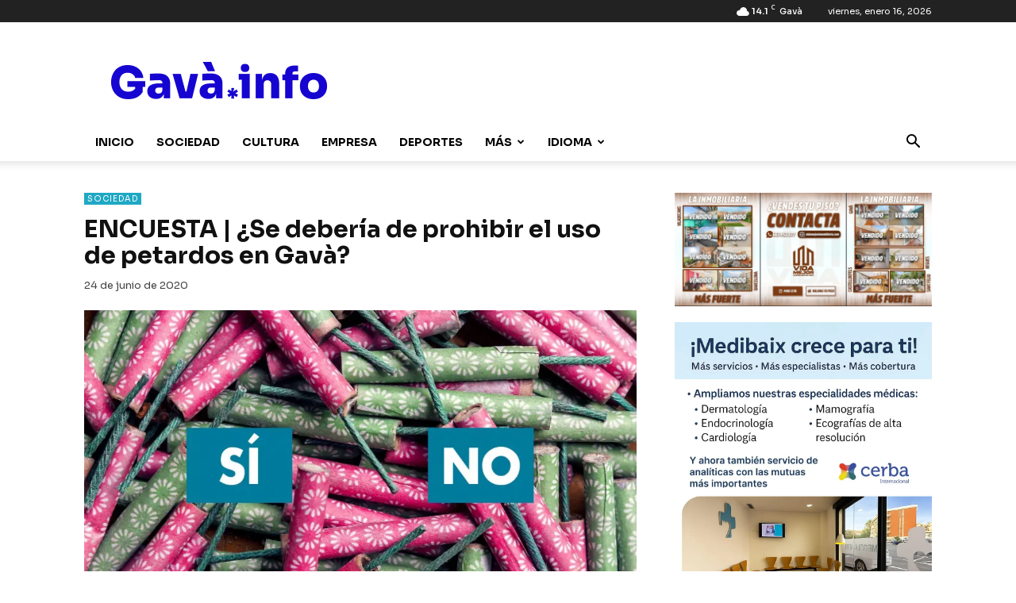

--- FILE ---
content_type: text/html; charset=UTF-8
request_url: https://gava.info/encuesta-se-deberia-de-prohibir-el-uso-de-petardos-en-gava/
body_size: 57989
content:
<!doctype html > <!--[if IE 8]><html class="ie8" lang="en"> <![endif]--> <!--[if IE 9]><html class="ie9" lang="en"> <![endif]--> <!--[if gt IE 8]><!--><html lang="es"> <!--<![endif]--><head><meta charset="UTF-8" /><meta name="viewport" content="width=device-width, initial-scale=1.0"><link rel="pingback" href="https://gava.info/xmlrpc.php" /> <script data-cfasync="false" data-no-defer="1" data-no-minify="1" data-no-optimize="1">var ewww_webp_supported=!1;function check_webp_feature(A,e){var w;e=void 0!==e?e:function(){},ewww_webp_supported?e(ewww_webp_supported):((w=new Image).onload=function(){ewww_webp_supported=0<w.width&&0<w.height,e&&e(ewww_webp_supported)},w.onerror=function(){e&&e(!1)},w.src="data:image/webp;base64,"+{alpha:"UklGRkoAAABXRUJQVlA4WAoAAAAQAAAAAAAAAAAAQUxQSAwAAAARBxAR/Q9ERP8DAABWUDggGAAAABQBAJ0BKgEAAQAAAP4AAA3AAP7mtQAAAA=="}[A])}check_webp_feature("alpha");</script><script data-cfasync="false" data-no-defer="1" data-no-minify="1" data-no-optimize="1">var Arrive=function(c,w){"use strict";if(c.MutationObserver&&"undefined"!=typeof HTMLElement){var r,a=0,u=(r=HTMLElement.prototype.matches||HTMLElement.prototype.webkitMatchesSelector||HTMLElement.prototype.mozMatchesSelector||HTMLElement.prototype.msMatchesSelector,{matchesSelector:function(e,t){return e instanceof HTMLElement&&r.call(e,t)},addMethod:function(e,t,r){var a=e[t];e[t]=function(){return r.length==arguments.length?r.apply(this,arguments):"function"==typeof a?a.apply(this,arguments):void 0}},callCallbacks:function(e,t){t&&t.options.onceOnly&&1==t.firedElems.length&&(e=[e[0]]);for(var r,a=0;r=e[a];a++)r&&r.callback&&r.callback.call(r.elem,r.elem);t&&t.options.onceOnly&&1==t.firedElems.length&&t.me.unbindEventWithSelectorAndCallback.call(t.target,t.selector,t.callback)},checkChildNodesRecursively:function(e,t,r,a){for(var i,n=0;i=e[n];n++)r(i,t,a)&&a.push({callback:t.callback,elem:i}),0<i.childNodes.length&&u.checkChildNodesRecursively(i.childNodes,t,r,a)},mergeArrays:function(e,t){var r,a={};for(r in e)e.hasOwnProperty(r)&&(a[r]=e[r]);for(r in t)t.hasOwnProperty(r)&&(a[r]=t[r]);return a},toElementsArray:function(e){return e=void 0!==e&&("number"!=typeof e.length||e===c)?[e]:e}}),e=(l.prototype.addEvent=function(e,t,r,a){a={target:e,selector:t,options:r,callback:a,firedElems:[]};return this._beforeAdding&&this._beforeAdding(a),this._eventsBucket.push(a),a},l.prototype.removeEvent=function(e){for(var t,r=this._eventsBucket.length-1;t=this._eventsBucket[r];r--)e(t)&&(this._beforeRemoving&&this._beforeRemoving(t),(t=this._eventsBucket.splice(r,1))&&t.length&&(t[0].callback=null))},l.prototype.beforeAdding=function(e){this._beforeAdding=e},l.prototype.beforeRemoving=function(e){this._beforeRemoving=e},l),t=function(i,n){var o=new e,l=this,s={fireOnAttributesModification:!1};return o.beforeAdding(function(t){var e=t.target;e!==c.document&&e!==c||(e=document.getElementsByTagName("html")[0]);var r=new MutationObserver(function(e){n.call(this,e,t)}),a=i(t.options);r.observe(e,a),t.observer=r,t.me=l}),o.beforeRemoving(function(e){e.observer.disconnect()}),this.bindEvent=function(e,t,r){t=u.mergeArrays(s,t);for(var a=u.toElementsArray(this),i=0;i<a.length;i++)o.addEvent(a[i],e,t,r)},this.unbindEvent=function(){var r=u.toElementsArray(this);o.removeEvent(function(e){for(var t=0;t<r.length;t++)if(this===w||e.target===r[t])return!0;return!1})},this.unbindEventWithSelectorOrCallback=function(r){var a=u.toElementsArray(this),i=r,e="function"==typeof r?function(e){for(var t=0;t<a.length;t++)if((this===w||e.target===a[t])&&e.callback===i)return!0;return!1}:function(e){for(var t=0;t<a.length;t++)if((this===w||e.target===a[t])&&e.selector===r)return!0;return!1};o.removeEvent(e)},this.unbindEventWithSelectorAndCallback=function(r,a){var i=u.toElementsArray(this);o.removeEvent(function(e){for(var t=0;t<i.length;t++)if((this===w||e.target===i[t])&&e.selector===r&&e.callback===a)return!0;return!1})},this},i=new function(){var s={fireOnAttributesModification:!1,onceOnly:!1,existing:!1};function n(e,t,r){return!(!u.matchesSelector(e,t.selector)||(e._id===w&&(e._id=a++),-1!=t.firedElems.indexOf(e._id)))&&(t.firedElems.push(e._id),!0)}var c=(i=new t(function(e){var t={attributes:!1,childList:!0,subtree:!0};return e.fireOnAttributesModification&&(t.attributes=!0),t},function(e,i){e.forEach(function(e){var t=e.addedNodes,r=e.target,a=[];null!==t&&0<t.length?u.checkChildNodesRecursively(t,i,n,a):"attributes"===e.type&&n(r,i)&&a.push({callback:i.callback,elem:r}),u.callCallbacks(a,i)})})).bindEvent;return i.bindEvent=function(e,t,r){t=void 0===r?(r=t,s):u.mergeArrays(s,t);var a=u.toElementsArray(this);if(t.existing){for(var i=[],n=0;n<a.length;n++)for(var o=a[n].querySelectorAll(e),l=0;l<o.length;l++)i.push({callback:r,elem:o[l]});if(t.onceOnly&&i.length)return r.call(i[0].elem,i[0].elem);setTimeout(u.callCallbacks,1,i)}c.call(this,e,t,r)},i},o=new function(){var a={};function i(e,t){return u.matchesSelector(e,t.selector)}var n=(o=new t(function(){return{childList:!0,subtree:!0}},function(e,r){e.forEach(function(e){var t=e.removedNodes,e=[];null!==t&&0<t.length&&u.checkChildNodesRecursively(t,r,i,e),u.callCallbacks(e,r)})})).bindEvent;return o.bindEvent=function(e,t,r){t=void 0===r?(r=t,a):u.mergeArrays(a,t),n.call(this,e,t,r)},o};d(HTMLElement.prototype),d(NodeList.prototype),d(HTMLCollection.prototype),d(HTMLDocument.prototype),d(Window.prototype);var n={};return s(i,n,"unbindAllArrive"),s(o,n,"unbindAllLeave"),n}function l(){this._eventsBucket=[],this._beforeAdding=null,this._beforeRemoving=null}function s(e,t,r){u.addMethod(t,r,e.unbindEvent),u.addMethod(t,r,e.unbindEventWithSelectorOrCallback),u.addMethod(t,r,e.unbindEventWithSelectorAndCallback)}function d(e){e.arrive=i.bindEvent,s(i,e,"unbindArrive"),e.leave=o.bindEvent,s(o,e,"unbindLeave")}}(window,void 0),ewww_webp_supported=!1;function check_webp_feature(e,t){var r;ewww_webp_supported?t(ewww_webp_supported):((r=new Image).onload=function(){ewww_webp_supported=0<r.width&&0<r.height,t(ewww_webp_supported)},r.onerror=function(){t(!1)},r.src="data:image/webp;base64,"+{alpha:"UklGRkoAAABXRUJQVlA4WAoAAAAQAAAAAAAAAAAAQUxQSAwAAAARBxAR/Q9ERP8DAABWUDggGAAAABQBAJ0BKgEAAQAAAP4AAA3AAP7mtQAAAA==",animation:"UklGRlIAAABXRUJQVlA4WAoAAAASAAAAAAAAAAAAQU5JTQYAAAD/////AABBTk1GJgAAAAAAAAAAAAAAAAAAAGQAAABWUDhMDQAAAC8AAAAQBxAREYiI/gcA"}[e])}function ewwwLoadImages(e){if(e){for(var t=document.querySelectorAll(".batch-image img, .image-wrapper a, .ngg-pro-masonry-item a, .ngg-galleria-offscreen-seo-wrapper a"),r=0,a=t.length;r<a;r++)ewwwAttr(t[r],"data-src",t[r].getAttribute("data-webp")),ewwwAttr(t[r],"data-thumbnail",t[r].getAttribute("data-webp-thumbnail"));for(var i=document.querySelectorAll("div.woocommerce-product-gallery__image"),r=0,a=i.length;r<a;r++)ewwwAttr(i[r],"data-thumb",i[r].getAttribute("data-webp-thumb"))}for(var n=document.querySelectorAll("video"),r=0,a=n.length;r<a;r++)ewwwAttr(n[r],"poster",e?n[r].getAttribute("data-poster-webp"):n[r].getAttribute("data-poster-image"));for(var o,l=document.querySelectorAll("img.ewww_webp_lazy_load"),r=0,a=l.length;r<a;r++)e&&(ewwwAttr(l[r],"data-lazy-srcset",l[r].getAttribute("data-lazy-srcset-webp")),ewwwAttr(l[r],"data-srcset",l[r].getAttribute("data-srcset-webp")),ewwwAttr(l[r],"data-lazy-src",l[r].getAttribute("data-lazy-src-webp")),ewwwAttr(l[r],"data-src",l[r].getAttribute("data-src-webp")),ewwwAttr(l[r],"data-orig-file",l[r].getAttribute("data-webp-orig-file")),ewwwAttr(l[r],"data-medium-file",l[r].getAttribute("data-webp-medium-file")),ewwwAttr(l[r],"data-large-file",l[r].getAttribute("data-webp-large-file")),null!=(o=l[r].getAttribute("srcset"))&&!1!==o&&o.includes("R0lGOD")&&ewwwAttr(l[r],"src",l[r].getAttribute("data-lazy-src-webp"))),l[r].className=l[r].className.replace(/\bewww_webp_lazy_load\b/,"");for(var s=document.querySelectorAll(".ewww_webp"),r=0,a=s.length;r<a;r++)e?(ewwwAttr(s[r],"srcset",s[r].getAttribute("data-srcset-webp")),ewwwAttr(s[r],"src",s[r].getAttribute("data-src-webp")),ewwwAttr(s[r],"data-orig-file",s[r].getAttribute("data-webp-orig-file")),ewwwAttr(s[r],"data-medium-file",s[r].getAttribute("data-webp-medium-file")),ewwwAttr(s[r],"data-large-file",s[r].getAttribute("data-webp-large-file")),ewwwAttr(s[r],"data-large_image",s[r].getAttribute("data-webp-large_image")),ewwwAttr(s[r],"data-src",s[r].getAttribute("data-webp-src"))):(ewwwAttr(s[r],"srcset",s[r].getAttribute("data-srcset-img")),ewwwAttr(s[r],"src",s[r].getAttribute("data-src-img"))),s[r].className=s[r].className.replace(/\bewww_webp\b/,"ewww_webp_loaded");window.jQuery&&jQuery.fn.isotope&&jQuery.fn.imagesLoaded&&(jQuery(".fusion-posts-container-infinite").imagesLoaded(function(){jQuery(".fusion-posts-container-infinite").hasClass("isotope")&&jQuery(".fusion-posts-container-infinite").isotope()}),jQuery(".fusion-portfolio:not(.fusion-recent-works) .fusion-portfolio-wrapper").imagesLoaded(function(){jQuery(".fusion-portfolio:not(.fusion-recent-works) .fusion-portfolio-wrapper").isotope()}))}function ewwwWebPInit(e){ewwwLoadImages(e),ewwwNggLoadGalleries(e),document.arrive(".ewww_webp",function(){ewwwLoadImages(e)}),document.arrive(".ewww_webp_lazy_load",function(){ewwwLoadImages(e)}),document.arrive("videos",function(){ewwwLoadImages(e)}),"loading"==document.readyState?document.addEventListener("DOMContentLoaded",ewwwJSONParserInit):("undefined"!=typeof galleries&&ewwwNggParseGalleries(e),ewwwWooParseVariations(e))}function ewwwAttr(e,t,r){null!=r&&!1!==r&&e.setAttribute(t,r)}function ewwwJSONParserInit(){"undefined"!=typeof galleries&&check_webp_feature("alpha",ewwwNggParseGalleries),check_webp_feature("alpha",ewwwWooParseVariations)}function ewwwWooParseVariations(e){if(e)for(var t=document.querySelectorAll("form.variations_form"),r=0,a=t.length;r<a;r++){var i=t[r].getAttribute("data-product_variations"),n=!1;try{for(var o in i=JSON.parse(i))void 0!==i[o]&&void 0!==i[o].image&&(void 0!==i[o].image.src_webp&&(i[o].image.src=i[o].image.src_webp,n=!0),void 0!==i[o].image.srcset_webp&&(i[o].image.srcset=i[o].image.srcset_webp,n=!0),void 0!==i[o].image.full_src_webp&&(i[o].image.full_src=i[o].image.full_src_webp,n=!0),void 0!==i[o].image.gallery_thumbnail_src_webp&&(i[o].image.gallery_thumbnail_src=i[o].image.gallery_thumbnail_src_webp,n=!0),void 0!==i[o].image.thumb_src_webp&&(i[o].image.thumb_src=i[o].image.thumb_src_webp,n=!0));n&&ewwwAttr(t[r],"data-product_variations",JSON.stringify(i))}catch(e){}}}function ewwwNggParseGalleries(e){if(e)for(var t in galleries){var r=galleries[t];galleries[t].images_list=ewwwNggParseImageList(r.images_list)}}function ewwwNggLoadGalleries(e){e&&document.addEventListener("ngg.galleria.themeadded",function(e,t){window.ngg_galleria._create_backup=window.ngg_galleria.create,window.ngg_galleria.create=function(e,t){var r=$(e).data("id");return galleries["gallery_"+r].images_list=ewwwNggParseImageList(galleries["gallery_"+r].images_list),window.ngg_galleria._create_backup(e,t)}})}function ewwwNggParseImageList(e){for(var t in e){var r=e[t];if(void 0!==r["image-webp"]&&(e[t].image=r["image-webp"],delete e[t]["image-webp"]),void 0!==r["thumb-webp"]&&(e[t].thumb=r["thumb-webp"],delete e[t]["thumb-webp"]),void 0!==r.full_image_webp&&(e[t].full_image=r.full_image_webp,delete e[t].full_image_webp),void 0!==r.srcsets)for(var a in r.srcsets)nggSrcset=r.srcsets[a],void 0!==r.srcsets[a+"-webp"]&&(e[t].srcsets[a]=r.srcsets[a+"-webp"],delete e[t].srcsets[a+"-webp"]);if(void 0!==r.full_srcsets)for(var i in r.full_srcsets)nggFSrcset=r.full_srcsets[i],void 0!==r.full_srcsets[i+"-webp"]&&(e[t].full_srcsets[i]=r.full_srcsets[i+"-webp"],delete e[t].full_srcsets[i+"-webp"])}return e}check_webp_feature("alpha",ewwwWebPInit);</script><meta name='robots' content='index, follow, max-image-preview:large, max-snippet:-1, max-video-preview:-1' /><link rel="icon" type="image/png" href="https://gava.info/wp-content/uploads/2025/09/favicon.png"><link rel="apple-touch-icon" sizes="76x76" href="https://gava.info/wp-content/uploads/2025/09/icono-76x76-1.png"/><link rel="apple-touch-icon" sizes="120x120" href="https://gava.info/wp-content/uploads/2025/09/icono-120x120-1.png"/><link rel="apple-touch-icon" sizes="152x152" href="https://gava.info/wp-content/uploads/2025/09/icono-152x152-1.png"/><link rel="apple-touch-icon" sizes="114x114" href="https://gava.info/wp-content/uploads/2025/09/icono-114x114-1.png"/><link rel="apple-touch-icon" sizes="144x144" href="https://gava.info/wp-content/uploads/2025/09/icono-144x144-1.png"/><link media="all" href="https://gava.info/wp-content/cache/autoptimize/css/autoptimize_43138bfd9aad2e55b5ce65e007dc97e6.css" rel="stylesheet"><style media="screen">.td-form-url,.td-module-comments,.td-post-author-name{display:none}@media (max-width:767px){.td-page-title{font-size:30px!important;line-height:1.1!important;font-weight:700!important}.entry-crumbs{display:none;padding-top:10px}}</style><title>ENCUESTA | ¿Se debería de prohibir el uso de petardos en Gavà?</title><meta name="description" content="Cada año por estas fechas se abre el debate sobre el uso de los petardos en Gavà, especialmente en las redes sociales. Y tú, ¿qué opinas?" /><link rel="canonical" href="https://gava.info/encuesta-se-deberia-de-prohibir-el-uso-de-petardos-en-gava/" /><meta property="og:locale" content="es_ES" /><meta property="og:type" content="article" /><meta property="og:title" content="ENCUESTA | ¿Se debería de prohibir el uso de petardos en Gavà?" /><meta property="og:description" content="Cada año por estas fechas se abre el debate sobre el uso de los petardos en Gavà, especialmente en las redes sociales. Y tú, ¿qué opinas?" /><meta property="og:url" content="https://gava.info/encuesta-se-deberia-de-prohibir-el-uso-de-petardos-en-gava/" /><meta property="og:site_name" content="Gavà.info" /><meta property="article:publisher" content="https://www.facebook.com/gava.info/" /><meta property="article:published_time" content="2020-06-24T00:51:36+00:00" /><meta property="article:modified_time" content="2020-06-24T00:51:40+00:00" /><meta property="og:image" content="https://i0.wp.com/gava.info/wp-content/uploads/2020/06/petardos-gava.jpg?fit=1080%2C607&ssl=1" /><meta property="og:image:width" content="1080" /><meta property="og:image:height" content="607" /><meta property="og:image:type" content="image/jpeg" /><meta name="author" content="Redacción" /><meta name="twitter:card" content="summary_large_image" /><meta name="twitter:creator" content="@gava_info" /><meta name="twitter:site" content="@gava_info" /><meta name="twitter:label1" content="Escrito por" /><meta name="twitter:data1" content="Redacción" /><meta name="twitter:label2" content="Tiempo de lectura" /><meta name="twitter:data2" content="1 minuto" /><link rel='dns-prefetch' href='//translate.google.com' /><link rel='dns-prefetch' href='//stats.wp.com' /><link rel='dns-prefetch' href='//fonts.googleapis.com' /><link rel='preconnect' href='//i0.wp.com' /><link rel='preconnect' href='//c0.wp.com' /><link rel="alternate" type="application/rss+xml" title="Gavà.info &raquo; Feed" href="https://gava.info/feed/" /><link rel="alternate" type="application/rss+xml" title="Gavà.info &raquo; Feed de los comentarios" href="https://gava.info/comments/feed/" /><link rel="alternate" type="application/rss+xml" title="Gavà.info &raquo; Comentario ENCUESTA | ¿Se debería de prohibir el uso de petardos en Gavà? del feed" href="https://gava.info/encuesta-se-deberia-de-prohibir-el-uso-de-petardos-en-gava/feed/" /><link rel="alternate" title="oEmbed (JSON)" type="application/json+oembed" href="https://gava.info/wp-json/oembed/1.0/embed?url=https%3A%2F%2Fgava.info%2Fencuesta-se-deberia-de-prohibir-el-uso-de-petardos-en-gava%2F" /><link rel="alternate" title="oEmbed (XML)" type="text/xml+oembed" href="https://gava.info/wp-json/oembed/1.0/embed?url=https%3A%2F%2Fgava.info%2Fencuesta-se-deberia-de-prohibir-el-uso-de-petardos-en-gava%2F&#038;format=xml" /><link rel='stylesheet' id='dashicons-css' href='https://gava.info/wp-includes/css/dashicons.min.css?ver=d1cdf9db69877a276d4f011e5ff54580' type='text/css' media='all' /><link rel='stylesheet' id='google-fonts-style-css' href='https://fonts.googleapis.com/css?family=Sora%3A400%2C500%2C600%2C700%2C800%2C900%7CNoto+Sans%3A400%2C500%2C600%2C700%2C800%2C900%7COpen+Sans%3A400%2C600%2C700%2C500%2C800%2C900%7CRoboto%3A400%2C600%2C700%2C500%2C800%2C900%7CSora%3A400%2C700%2C900%2C800%7CNoto+Sans%3A400%2C800%2C700%2C600%7CInter%3A400%2C500%2C800%2C700&#038;display=swap&#038;ver=12.7.4' type='text/css' media='all' /> <script type="text/javascript" src="https://gava.info/wp-content/cache/autoptimize/js/autoptimize_single_1be52a0c98baed970d593cc3be3983e9.js?ver=1762100731" id="cmplz-tcf-stub-js"></script> <script type="text/javascript" src="https://gava.info/wp-includes/js/jquery/jquery.min.js?ver=3.7.1" id="jquery-core-js"></script> <script type="text/javascript" src="https://gava.info/wp-includes/js/jquery/jquery-migrate.min.js?ver=3.4.1" id="jquery-migrate-js"></script> <script type="text/javascript" id="cmplz-tcf-js-extra">var cmplz_tcf = {"cmp_url":"https://gava.info/wp-content/uploads/complianz/","retention_string":"Retenci\u00f3n en d\u00edas","undeclared_string":"No declarado","isServiceSpecific":"1","excludedVendors":{"15":15,"66":66,"119":119,"139":139,"141":141,"174":174,"192":192,"262":262,"375":375,"377":377,"387":387,"427":427,"435":435,"512":512,"527":527,"569":569,"581":581,"587":587,"626":626,"644":644,"667":667,"713":713,"733":733,"736":736,"748":748,"776":776,"806":806,"822":822,"830":830,"836":836,"856":856,"879":879,"882":882,"888":888,"909":909,"970":970,"986":986,"1015":1015,"1018":1018,"1022":1022,"1039":1039,"1078":1078,"1079":1079,"1094":1094,"1149":1149,"1156":1156,"1167":1167,"1173":1173,"1199":1199,"1211":1211,"1216":1216,"1252":1252,"1263":1263,"1298":1298,"1305":1305,"1342":1342,"1343":1343,"1355":1355,"1365":1365,"1366":1366,"1368":1368,"1371":1371,"1373":1373,"1391":1391,"1405":1405,"1418":1418,"1423":1423,"1425":1425,"1440":1440,"1442":1442,"1482":1482,"1492":1492,"1496":1496,"1503":1503,"1508":1508,"1509":1509,"1510":1510,"1519":1519},"purposes":[1,2,3,4,5,6,7,8,9,10,11,1],"specialPurposes":[1,2,3],"features":[1,2,3],"specialFeatures":[1,2],"publisherCountryCode":"ES","lspact":"N","ccpa_applies":"","ac_mode":"1","debug":"","prefix":"cmplz_"};
//# sourceURL=cmplz-tcf-js-extra</script> <script defer type="text/javascript" src="https://gava.info/wp-content/cache/autoptimize/js/autoptimize_single_cc0c41583337330e9493f2871217e2a1.js?ver=19bc4da4da0039b340b0" id="cmplz-tcf-js"></script> <link rel="https://api.w.org/" href="https://gava.info/wp-json/" /><link rel="alternate" title="JSON" type="application/json" href="https://gava.info/wp-json/wp/v2/posts/7009" /><link rel="EditURI" type="application/rsd+xml" title="RSD" href="https://gava.info/xmlrpc.php?rsd" />  <script type="text/plain" data-service="google-analytics" data-category="statistics" async data-cmplz-src="https://www.googletagmanager.com/gtag/js?id=G-LB044FJJJP"></script> <script>window.dataLayer = window.dataLayer || [];
  function gtag(){dataLayer.push(arguments);}
  gtag('js', new Date());

  gtag('config', 'G-LB044FJJJP');</script>  <script type="text/plain" data-service="google-analytics" data-category="statistics" async data-cmplz-src="https://www.googletagmanager.com/gtag/js?id=UA-146393707-1"></script> <script>window.dataLayer = window.dataLayer || [];
  function gtag(){dataLayer.push(arguments);}
  gtag('js', new Date());

  gtag('config', 'UA-146393707-1');</script> <script data-ad-client="ca-pub-1598139011846602" async src="https://pagead2.googlesyndication.com/pagead/js/adsbygoogle.js"></script>  <script type="application/ld+json">{
  "@context": "https://schema.org",
  "@type": "Organization",
  "name": "GAVÀ INFO",
  "url": "https://gava.info",
  "logo": "https://gava.info/wp-content/uploads/2020/10/Logo_Schema.png",
  "sameAs": [
    "https://www.facebook.com/gava.info/",
    "https://twitter.com/gava_info",
    "https://instagram.com/gava.info",
    "https://www.youtube.com/gavainfo"
  ]
}</script> <script type=application/ld+json>{
"@context": "https://schema.org",
"@type": "WebSite",
"name": "GAVÀ INFO",
"url": "https://gava.info"
}</script>  <script type="application/ld+json">{"@context":"https:\/\/schema.org\/","@type":"NewsArticle","mainEntityOfPage":{"@type":"WebPage","@id":"https:\/\/gava.info\/encuesta-se-deberia-de-prohibir-el-uso-de-petardos-en-gava\/"},"url":"https:\/\/gava.info\/encuesta-se-deberia-de-prohibir-el-uso-de-petardos-en-gava\/","headline":"ENCUESTA | ¿Se debería de prohibir el uso de petardos en Gavà?","datePublished":"2020-06-24T02:51:36+02:00","dateModified":"2020-06-24T02:51:40+02:00","publisher":{"@type":"Organization","@id":"https:\/\/gava.info\/#organization","name":"GAVÀ INFO","logo":{"@type":"ImageObject","url":"https:\/\/gava.info\/wp-content\/uploads\/2020\/10\/Logo_Schema.png","width":600,"height":60}},"image":{"@type":"ImageObject","url":"https:\/\/i0.wp.com\/gava.info\/wp-content\/uploads\/2020\/06\/petardos-gava.jpg?fit=1080%2C607&ssl=1","width":1080,"height":607},"articleSection":"Sociedad","description":"Cada año por estas fechas se abre el debate sobre el uso de los petardos en Gavà, especialmente en las redes sociales. En los últimos días se ha hecho viral el cartel sobre la regulación de su uso en Cubelles. Desde hace 2 años, el Ayuntamiento de Cubelles tiene","author":{"@type":"Person","name":"Redacción","url":"https:\/\/gava.info\/author\/admin\/","image":{"@type":"ImageObject","url":"https:\/\/secure.gravatar.com\/avatar\/9984b81f21f76a1d4edcc882320b2fb171d83cc8d004fe91df256208a02d81cf?s=96&d=mm&r=g","height":96,"width":96}}}</script> <script>window.tdb_global_vars = {"wpRestUrl":"https:\/\/gava.info\/wp-json\/","permalinkStructure":"\/%postname%\/"};
        window.tdb_p_autoload_vars = {"isAjax":false,"isAdminBarShowing":false,"autoloadStatus":"off","origPostEditUrl":null};</script>  <script type="text/javascript" id="td-generated-header-js">var tdBlocksArray = []; //here we store all the items for the current page

	    // td_block class - each ajax block uses a object of this class for requests
	    function tdBlock() {
		    this.id = '';
		    this.block_type = 1; //block type id (1-234 etc)
		    this.atts = '';
		    this.td_column_number = '';
		    this.td_current_page = 1; //
		    this.post_count = 0; //from wp
		    this.found_posts = 0; //from wp
		    this.max_num_pages = 0; //from wp
		    this.td_filter_value = ''; //current live filter value
		    this.is_ajax_running = false;
		    this.td_user_action = ''; // load more or infinite loader (used by the animation)
		    this.header_color = '';
		    this.ajax_pagination_infinite_stop = ''; //show load more at page x
	    }

        // td_js_generator - mini detector
        ( function () {
            var htmlTag = document.getElementsByTagName("html")[0];

	        if ( navigator.userAgent.indexOf("MSIE 10.0") > -1 ) {
                htmlTag.className += ' ie10';
            }

            if ( !!navigator.userAgent.match(/Trident.*rv\:11\./) ) {
                htmlTag.className += ' ie11';
            }

	        if ( navigator.userAgent.indexOf("Edge") > -1 ) {
                htmlTag.className += ' ieEdge';
            }

            if ( /(iPad|iPhone|iPod)/g.test(navigator.userAgent) ) {
                htmlTag.className += ' td-md-is-ios';
            }

            var user_agent = navigator.userAgent.toLowerCase();
            if ( user_agent.indexOf("android") > -1 ) {
                htmlTag.className += ' td-md-is-android';
            }

            if ( -1 !== navigator.userAgent.indexOf('Mac OS X')  ) {
                htmlTag.className += ' td-md-is-os-x';
            }

            if ( /chrom(e|ium)/.test(navigator.userAgent.toLowerCase()) ) {
               htmlTag.className += ' td-md-is-chrome';
            }

            if ( -1 !== navigator.userAgent.indexOf('Firefox') ) {
                htmlTag.className += ' td-md-is-firefox';
            }

            if ( -1 !== navigator.userAgent.indexOf('Safari') && -1 === navigator.userAgent.indexOf('Chrome') ) {
                htmlTag.className += ' td-md-is-safari';
            }

            if( -1 !== navigator.userAgent.indexOf('IEMobile') ){
                htmlTag.className += ' td-md-is-iemobile';
            }

        })();

        var tdLocalCache = {};

        ( function () {
            "use strict";

            tdLocalCache = {
                data: {},
                remove: function (resource_id) {
                    delete tdLocalCache.data[resource_id];
                },
                exist: function (resource_id) {
                    return tdLocalCache.data.hasOwnProperty(resource_id) && tdLocalCache.data[resource_id] !== null;
                },
                get: function (resource_id) {
                    return tdLocalCache.data[resource_id];
                },
                set: function (resource_id, cachedData) {
                    tdLocalCache.remove(resource_id);
                    tdLocalCache.data[resource_id] = cachedData;
                }
            };
        })();

    
    
var td_viewport_interval_list=[{"limitBottom":767,"sidebarWidth":228},{"limitBottom":1018,"sidebarWidth":300},{"limitBottom":1140,"sidebarWidth":324}];
var tdc_is_installed="yes";
var tdc_domain_active=false;
var td_ajax_url="https:\/\/gava.info\/wp-admin\/admin-ajax.php?td_theme_name=Newspaper&v=12.7.4";
var td_get_template_directory_uri="https:\/\/gava.info\/wp-content\/plugins\/td-composer\/legacy\/common";
var tds_snap_menu="snap";
var tds_logo_on_sticky="";
var tds_header_style="";
var td_please_wait="Por favor espera...";
var td_email_user_pass_incorrect="Usuario o contrase\u00f1a incorrecta!";
var td_email_user_incorrect="Correo electr\u00f3nico o nombre de usuario incorrecto!";
var td_email_incorrect="Email incorrecto!";
var td_user_incorrect="Username incorrect!";
var td_email_user_empty="Email or username empty!";
var td_pass_empty="Pass empty!";
var td_pass_pattern_incorrect="Invalid Pass Pattern!";
var td_retype_pass_incorrect="Retyped Pass incorrect!";
var tds_more_articles_on_post_enable="";
var tds_more_articles_on_post_time_to_wait="";
var tds_more_articles_on_post_pages_distance_from_top=0;
var tds_captcha="";
var tds_theme_color_site_wide="#1605d0";
var tds_smart_sidebar="";
var tdThemeName="Newspaper";
var tdThemeNameWl="Newspaper";
var td_magnific_popup_translation_tPrev="Anterior (tecla de flecha izquierda)";
var td_magnific_popup_translation_tNext="Siguiente (tecla de flecha derecha)";
var td_magnific_popup_translation_tCounter="%curr% de %total%";
var td_magnific_popup_translation_ajax_tError="El contenido de %url% no pudo cargarse.";
var td_magnific_popup_translation_image_tError="La imagen #%curr% no pudo cargarse.";
var tdBlockNonce="01f0d4e62d";
var tdMobileMenu="enabled";
var tdMobileSearch="enabled";
var tdDateNamesI18n={"month_names":["enero","febrero","marzo","abril","mayo","junio","julio","agosto","septiembre","octubre","noviembre","diciembre"],"month_names_short":["Ene","Feb","Mar","Abr","May","Jun","Jul","Ago","Sep","Oct","Nov","Dic"],"day_names":["domingo","lunes","martes","mi\u00e9rcoles","jueves","viernes","s\u00e1bado"],"day_names_short":["Dom","Lun","Mar","Mi\u00e9","Jue","Vie","S\u00e1b"]};
var tdb_modal_confirm="Ahorrar";
var tdb_modal_cancel="Cancelar";
var tdb_modal_confirm_alt="S\u00ed";
var tdb_modal_cancel_alt="No";
var td_deploy_mode="deploy";
var td_ad_background_click_link="";
var td_ad_background_click_target="";</script> <link rel="preload" href="https://gava.info/wp-content/themes/Newspaper/images/icons/newspaper.woff?17" as="font" type="font/woff" crossorigin="anonymous"><link rel="preload" href="https://gava.info/wp-content/plugins/td-composer/legacy/Newspaper/assets/images/icons/newspaper-icons.woff?1" as="font" type="font/woff" crossorigin="anonymous"><link rel="preload" href="https://fonts.gstatic.com/s/opensans/v17/mem5YaGs126MiZpBA-UNirkOUuhp.woff2" as="font" type="font/woff" crossorigin="anonymous"><link rel="preload" href="https://fonts.gstatic.com/s/roboto/v20/KFOlCnqEu92Fr1MmEU9fBBc4.woff2" as="font" type="font/woff" crossorigin="anonymous"><link rel="preload" href="https://fonts.gstatic.com/s/opensans/v17/mem8YaGs126MiZpBA-UFVZ0b.woff2" as="font" type="font/woff" crossorigin="anonymous"><link rel="preload" href="https://fonts.gstatic.com/s/roboto/v20/KFOmCnqEu92Fr1Mu4mxK.woff2" as="font" type="font/woff" crossorigin="anonymous"><link rel="preload" href="https://fonts.gstatic.com/s/opensans/v17/mem5YaGs126MiZpBA-UN7rgOUuhp.woff2" as="font" type="font/woff" crossorigin="anonymous"><link rel="preload" href="https://fonts.gstatic.com/s/roboto/v20/KFOlCnqEu92Fr1MmWUlfBBc4.woff2" as="font" type="font/woff" crossorigin="anonymous"><link rel="icon" href="https://i0.wp.com/gava.info/wp-content/uploads/2025/09/cropped-icono-512x512-1-2.png?fit=32%2C32&#038;ssl=1" sizes="32x32" /><link rel="icon" href="https://i0.wp.com/gava.info/wp-content/uploads/2025/09/cropped-icono-512x512-1-2.png?fit=192%2C192&#038;ssl=1" sizes="192x192" /><link rel="apple-touch-icon" href="https://i0.wp.com/gava.info/wp-content/uploads/2025/09/cropped-icono-512x512-1-2.png?fit=180%2C180&#038;ssl=1" /><meta name="msapplication-TileImage" content="https://i0.wp.com/gava.info/wp-content/uploads/2025/09/cropped-icono-512x512-1-2.png?fit=270%2C270&#038;ssl=1" /></head><body data-rsssl=1 data-cmplz=1 class="wp-singular post-template-default single single-post postid-7009 single-format-standard wp-theme-Newspaper td-standard-pack encuesta-se-deberia-de-prohibir-el-uso-de-petardos-en-gava global-block-template-1 tdb_template_12557 tdb-template td-full-layout" itemscope="itemscope" itemtype="https://schema.org/WebPage"><div class="td-scroll-up" data-style="style1"><i class="td-icon-menu-up"></i></div><div class="td-menu-background" style="visibility:hidden"></div><div id="td-mobile-nav" style="visibility:hidden"><div class="td-mobile-container"><div class="td-menu-socials-wrap"><div class="td-menu-socials"> <span class="td-social-icon-wrap"> <a target="_blank" href="https://www.facebook.com/gava.info" title="Facebook"> <i class="td-icon-font td-icon-facebook"></i> <span style="display: none">Facebook</span> </a> </span> <span class="td-social-icon-wrap"> <a target="_blank" href="https://www.instagram.com/gava.info/" title="Instagram"> <i class="td-icon-font td-icon-instagram"></i> <span style="display: none">Instagram</span> </a> </span> <span class="td-social-icon-wrap"> <a target="_blank" href="https://t.me/gavainfo" title="Telegram"> <i class="td-icon-font td-icon-telegram"></i> <span style="display: none">Telegram</span> </a> </span> <span class="td-social-icon-wrap"> <a target="_blank" href="https://twitter.com/gava_info" title="Twitter"> <i class="td-icon-font td-icon-twitter"></i> <span style="display: none">Twitter</span> </a> </span> <span class="td-social-icon-wrap"> <a target="_blank" href="https://gava.info/whatsapp-gava/" title="WhatsApp"> <i class="td-icon-font td-icon-whatsapp"></i> <span style="display: none">WhatsApp</span> </a> </span> <span class="td-social-icon-wrap"> <a target="_blank" href="https://www.youtube.com/channel/UCNv0rap-qCnMkIMJk63liog" title="Youtube"> <i class="td-icon-font td-icon-youtube"></i> <span style="display: none">Youtube</span> </a> </span></div><div class="td-mobile-close"> <span><i class="td-icon-close-mobile"></i></span></div></div><div class="td-mobile-content"><div class="menu-primary-menu-container"><ul id="menu-primary-menu" class="td-mobile-main-menu"><li id="menu-item-170" class="menu-item menu-item-type-post_type menu-item-object-page menu-item-home menu-item-first menu-item-170"><a href="https://gava.info/">Inicio</a></li><li id="menu-item-348" class="menu-item menu-item-type-post_type menu-item-object-page menu-item-348"><a href="https://gava.info/sociedad/">Sociedad</a></li><li id="menu-item-347" class="menu-item menu-item-type-post_type menu-item-object-page menu-item-347"><a href="https://gava.info/cultura/">Cultura</a></li><li id="menu-item-345" class="menu-item menu-item-type-post_type menu-item-object-page menu-item-345"><a href="https://gava.info/empresa/">Empresa</a></li><li id="menu-item-346" class="menu-item menu-item-type-post_type menu-item-object-page menu-item-346"><a href="https://gava.info/deportes/">Deportes</a></li><li id="menu-item-7645" class="menu-item menu-item-type-custom menu-item-object-custom menu-item-has-children menu-item-7645"><a>Más<i class="td-icon-menu-right td-element-after"></i></a><ul class="sub-menu"><li id="menu-item-9701" class="menu-item menu-item-type-custom menu-item-object-custom menu-item-has-children menu-item-9701"><a>Ayuntamiento | Sede electrónica<i class="td-icon-menu-right td-element-after"></i></a><ul class="sub-menu"><li id="menu-item-9702" class="menu-item menu-item-type-custom menu-item-object-custom menu-item-9702"><a href="https://eseu.gava.cat/sta/CarpetaPublic/doEvent?APP_CODE=STA&#038;PAGE_CODE=PTS_CATSERV&#038;DETALLE=6269000011607036007713&#038;lang=ES">Presentación de instancias</a></li><li id="menu-item-9703" class="menu-item menu-item-type-custom menu-item-object-custom menu-item-9703"><a href="https://eseu.gava.cat/sta/CarpetaPublic/doEvent?APP_CODE=STA&#038;PAGE_CODE=PTS_CATSERV">Catálogo de tramites</a></li><li id="menu-item-9707" class="menu-item menu-item-type-custom menu-item-object-custom menu-item-9707"><a href="https://eseu.gava.cat/sta/CarpetaPublic/doEvent?APP_CODE=STA&#038;PAGE_CODE=PTS_TRIBUTOS">Tributos y pagos</a></li><li id="menu-item-9706" class="menu-item menu-item-type-custom menu-item-object-custom menu-item-9706"><a href="https://eseu.gava.cat/sta/CarpetaPublic/doEvent?APP_CODE=STA&#038;PAGE_CODE=PTS_DATOSPERS">Consulta de datos personales</a></li><li id="menu-item-9712" class="menu-item menu-item-type-custom menu-item-object-custom menu-item-9712"><a href="https://usuari.enotum.cat/webCiutada/login?locale=es">Notificaciones electrónicas</a></li><li id="menu-item-9710" class="menu-item menu-item-type-custom menu-item-object-custom menu-item-9710"><a href="https://eseu.gava.cat/sta/CarpetaPublic/doEvent?APP_CODE=STA&#038;PAGE_CODE=PTS_EMPLEODESC">Oferta pública de empleo</a></li><li id="menu-item-9713" class="menu-item menu-item-type-custom menu-item-object-custom menu-item-9713"><a href="https://eseu.gava.cat/sta/CarpetaPublic/doEvent?APP_CODE=STA&#038;PAGE_CODE=PTS_VALDOCUMENTS">Validación y comprobación de documentos</a></li><li id="menu-item-9705" class="menu-item menu-item-type-custom menu-item-object-custom menu-item-9705"><a href="https://eseu.gava.cat/sta/CarpetaPublic/doEvent?APP_CODE=STA&#038;PAGE_CODE=PTS_BOLOFICIAL">Boletines oficiales</a></li><li id="menu-item-9709" class="menu-item menu-item-type-custom menu-item-object-custom menu-item-9709"><a href="https://eseu.gava.cat/sta/CarpetaPublic/doEvent?APP_CODE=STA&#038;PAGE_CODE=PTS_NORMATIVA">Ordenanzas municipales</a></li><li id="menu-item-9711" class="menu-item menu-item-type-custom menu-item-object-custom menu-item-9711"><a href="https://eseu.gava.cat/sta/CarpetaPublic/doEvent?APP_CODE=STA&#038;PAGE_CODE=PTS_FACTURA">Entrega de facturas</a></li><li id="menu-item-9704" class="menu-item menu-item-type-custom menu-item-object-custom menu-item-9704"><a href="https://eseu.gava.cat/sta/CarpetaPublic/doEvent?APP_CODE=STA&#038;PAGE_CODE=PTS_CALENHABTXT">Calendario de días inhábiles</a></li><li id="menu-item-9708" class="menu-item menu-item-type-custom menu-item-object-custom menu-item-9708"><a href="https://eseu.gava.cat/sta/CarpetaPublic/doEvent?APP_CODE=STA&#038;PAGE_CODE=PTS_FIRMASELEC">Firmas electrónicas reconocidas</a></li><li id="menu-item-9714" class="menu-item menu-item-type-custom menu-item-object-custom menu-item-9714"><a href="https://eseu.gava.cat/sta/CarpetaPublic/doEvent?APP_CODE=STA&#038;PAGE_CODE=PTS_HOME">Otros servicios</a></li></ul></li><li id="menu-item-7908" class="menu-item menu-item-type-post_type menu-item-object-page menu-item-7908"><a href="https://gava.info/calidad-aire/">Calidad del aire en directo</a></li><li id="menu-item-7912" class="menu-item menu-item-type-post_type menu-item-object-page menu-item-7912"><a href="https://gava.info/camaras-en-directo/">Cámaras en directo</a></li><li id="menu-item-7647" class="menu-item menu-item-type-custom menu-item-object-custom menu-item-7647"><a href="https://gava.info/playa-de-gava/">Estado de la playa en directo</a></li><li id="menu-item-12378" class="menu-item menu-item-type-post_type menu-item-object-page menu-item-12378"><a href="https://gava.info/trafico-maritimo/">Tráfico marítimo en directo</a></li><li id="menu-item-7914" class="menu-item menu-item-type-post_type menu-item-object-page menu-item-7914"><a href="https://gava.info/sismografo-en-directo/">Sismógrafo en directo</a></li><li id="menu-item-7913" class="menu-item menu-item-type-post_type menu-item-object-page menu-item-7913"><a href="https://gava.info/nombres-calles/">¿Quién es quién?</a></li><li id="menu-item-9340" class="menu-item menu-item-type-post_type menu-item-object-page menu-item-9340"><a href="https://gava.info/antes-y-ahora/">Gavà: antes y ahora</a></li><li id="menu-item-7911" class="menu-item menu-item-type-post_type menu-item-object-page menu-item-7911"><a href="https://gava.info/lista-de-monumentos/">Lista de monumentos</a></li><li id="menu-item-7910" class="menu-item menu-item-type-post_type menu-item-object-page menu-item-7910"><a href="https://gava.info/estacion-espacial-internacional/">Estación Espacial Internacional (ISS)</a></li><li id="menu-item-7915" class="menu-item menu-item-type-post_type menu-item-object-page menu-item-7915"><a href="https://gava.info/fuentes-de-agua/">Fuentes de agua</a></li><li id="menu-item-7909" class="menu-item menu-item-type-post_type menu-item-object-page menu-item-7909"><a href="https://gava.info/telefonos-de-interes/">Teléfonos de interés</a></li><li id="menu-item-352" class="menu-item menu-item-type-post_type menu-item-object-page menu-item-352"><a href="https://gava.info/el-tiempo-en-gava/">El tiempo</a></li><li id="menu-item-3602" class="menu-item menu-item-type-post_type menu-item-object-page menu-item-3602"><a href="https://gava.info/whatsapp-gava/">Alertas en WhatsApp</a></li></ul></li><li id="menu-item-7473" class="menu-item menu-item-type-custom menu-item-object-custom menu-item-has-children menu-item-7473"><a>Idioma<i class="td-icon-menu-right td-element-after"></i></a><ul class="sub-menu"><li id="menu-item-7475" class="menu-item menu-item-type-custom menu-item-object-custom menu-item-7475"><a href='#' class='nturl notranslate es Spanish single-language flag' title='Spanish'>Castellano</a></li><li id="menu-item-7474" class="menu-item menu-item-type-custom menu-item-object-custom menu-item-7474"><a href='#' class='nturl notranslate ca Catalan single-language flag' title='Catalan'>Català (beta)</a></li><li id="menu-item-7476" class="menu-item menu-item-type-custom menu-item-object-custom menu-item-7476"><a href='#' class='nturl notranslate en united-states single-language flag' title='English'>English (beta)</a></li><li id="menu-item-7477" class="menu-item menu-item-type-custom menu-item-object-custom menu-item-7477"><a href='#' class='nturl notranslate fr French single-language flag' title='French'>Français (beta)</a></li></ul></li></ul></div></div></div></div><div class="td-search-background" style="visibility:hidden"></div><div class="td-search-wrap-mob" style="visibility:hidden"><div class="td-drop-down-search"><form method="get" class="td-search-form" action="https://gava.info/"><div class="td-search-close"> <span><i class="td-icon-close-mobile"></i></span></div><div role="search" class="td-search-input"> <span>Buscar</span> <input id="td-header-search-mob" type="text" value="" name="s" autocomplete="off" /></div></form><div id="td-aj-search-mob" class="td-ajax-search-flex"></div></div></div><div id="td-outer-wrap" class="td-theme-wrap"><div class="tdc-header-wrap "><div class="td-header-wrap td-header-style-1 "><div class="td-header-top-menu-full td-container-wrap "><div class="td-container td-header-row td-header-top-menu"><div class="top-bar-style-2"><div class="td-header-sp-top-widget"></div><div class="td-header-sp-top-menu"><div class="td-weather-top-widget" id="td_top_weather_uid"> <i class="td-icons scattered-clouds-d"></i><div class="td-weather-now" data-block-uid="td_top_weather_uid"> <span class="td-big-degrees">14.1</span> <span class="td-weather-unit">C</span></div><div class="td-weather-header"><div class="td-weather-city">Gavà</div></div></div><div class="td_data_time"><div > viernes, enero 16, 2026</div></div></div></div><div id="login-form" class="white-popup-block mfp-hide mfp-with-anim td-login-modal-wrap"><div class="td-login-wrap"> <a href="#" aria-label="Back" class="td-back-button"><i class="td-icon-modal-back"></i></a><div id="td-login-div" class="td-login-form-div td-display-block"><div class="td-login-panel-title">Registrarse</div><div class="td-login-panel-descr">¡Bienvenido! Ingresa en tu cuenta</div><div class="td_display_err"></div><form id="loginForm" action="#" method="post"><div class="td-login-inputs"><input class="td-login-input" autocomplete="username" type="text" name="login_email" id="login_email" value="" required><label for="login_email">tu nombre de usuario</label></div><div class="td-login-inputs"><input class="td-login-input" autocomplete="current-password" type="password" name="login_pass" id="login_pass" value="" required><label for="login_pass">tu contraseña</label></div> <input type="button"  name="login_button" id="login_button" class="wpb_button btn td-login-button" value="Iniciar sesión"></form><div class="td-login-info-text"><a href="#" id="forgot-pass-link">¿Olvidaste tu contraseña? consigue ayuda</a></div><div class="td-login-info-text"><a class="privacy-policy-link" href="https://gava.info/politica-de-privacidad/">Política de privacidad</a></div></div><div id="td-forgot-pass-div" class="td-login-form-div td-display-none"><div class="td-login-panel-title">Recuperación de contraseña</div><div class="td-login-panel-descr">Recupera tu contraseña</div><div class="td_display_err"></div><form id="forgotpassForm" action="#" method="post"><div class="td-login-inputs"><input class="td-login-input" type="text" name="forgot_email" id="forgot_email" value="" required><label for="forgot_email">tu correo electrónico</label></div> <input type="button" name="forgot_button" id="forgot_button" class="wpb_button btn td-login-button" value="Enviar mi contraseña"></form><div class="td-login-info-text">Se te ha enviado una contraseña por correo electrónico.</div></div></div></div></div></div><div class="td-banner-wrap-full td-logo-wrap-full td-container-wrap "><div class="td-container td-header-row td-header-header"><div class="td-header-sp-logo"> <a class="td-main-logo" href="https://gava.info/"> <noscript><img class="td-retina-data" data-retina="https://gava.info/wp-content/uploads/2025/09/logo-azul-retina.png" src="https://gava.info/wp-content/uploads/2025/09/logo-gava-azul.png" alt=""  width="272" height="47"/></noscript><img class="lazyload td-retina-data ewww_webp_lazy_load" data-retina="https://gava.info/wp-content/uploads/2025/09/logo-azul-retina.png" src='data:image/svg+xml,%3Csvg%20xmlns=%22http://www.w3.org/2000/svg%22%20viewBox=%220%200%20272%2047%22%3E%3C/svg%3E' data-src="https://gava.info/wp-content/uploads/2025/09/logo-gava-azul.png" alt=""  width="272" height="47" data-src-webp="https://gava.info/wp-content/uploads/2025/09/logo-gava-azul.png.webp" /> <span class="td-visual-hidden">Gavà.info</span> </a></div></div></div><div class="td-header-menu-wrap-full td-container-wrap "><div class="td-header-menu-wrap td-header-gradient "><div class="td-container td-header-row td-header-main-menu"><div id="td-header-menu" role="navigation"><div id="td-top-mobile-toggle"><a href="#" role="button" aria-label="Menu"><i class="td-icon-font td-icon-mobile"></i></a></div><div class="td-main-menu-logo td-logo-in-header"> <a class="td-mobile-logo td-sticky-disable" aria-label="Logo" href="https://gava.info/"> <noscript><img class="td-retina-data" data-retina="https://gava.info/wp-content/uploads/2025/09/logo-footer.svg" src="https://gava.info/wp-content/uploads/2025/09/logo-footer.svg" alt=""  width="200" height="34"/></noscript><img class="lazyload td-retina-data" data-retina="https://gava.info/wp-content/uploads/2025/09/logo-footer.svg" src='data:image/svg+xml,%3Csvg%20xmlns=%22http://www.w3.org/2000/svg%22%20viewBox=%220%200%20200%2034%22%3E%3C/svg%3E' data-src="https://gava.info/wp-content/uploads/2025/09/logo-footer.svg" alt=""  width="200" height="34"/> </a> <a class="td-header-logo td-sticky-disable" aria-label="Logo" href="https://gava.info/"> <noscript><img class="td-retina-data" data-retina="https://gava.info/wp-content/uploads/2025/09/logo-azul-retina.png" src="https://gava.info/wp-content/uploads/2025/09/logo-gava-azul.png" alt=""  width="200" height="34"/></noscript><img class="lazyload td-retina-data ewww_webp_lazy_load" data-retina="https://gava.info/wp-content/uploads/2025/09/logo-azul-retina.png" src='data:image/svg+xml,%3Csvg%20xmlns=%22http://www.w3.org/2000/svg%22%20viewBox=%220%200%20200%2034%22%3E%3C/svg%3E' data-src="https://gava.info/wp-content/uploads/2025/09/logo-gava-azul.png" alt=""  width="200" height="34" data-src-webp="https://gava.info/wp-content/uploads/2025/09/logo-gava-azul.png.webp" /> </a></div><div class="menu-primary-menu-container"><ul id="menu-primary-menu-1" class="sf-menu"><li class="menu-item menu-item-type-post_type menu-item-object-page menu-item-home menu-item-first td-menu-item td-normal-menu menu-item-170"><a href="https://gava.info/">Inicio</a></li><li class="menu-item menu-item-type-post_type menu-item-object-page td-menu-item td-normal-menu menu-item-348"><a href="https://gava.info/sociedad/">Sociedad</a></li><li class="menu-item menu-item-type-post_type menu-item-object-page td-menu-item td-normal-menu menu-item-347"><a href="https://gava.info/cultura/">Cultura</a></li><li class="menu-item menu-item-type-post_type menu-item-object-page td-menu-item td-normal-menu menu-item-345"><a href="https://gava.info/empresa/">Empresa</a></li><li class="menu-item menu-item-type-post_type menu-item-object-page td-menu-item td-normal-menu menu-item-346"><a href="https://gava.info/deportes/">Deportes</a></li><li class="menu-item menu-item-type-custom menu-item-object-custom menu-item-has-children td-menu-item td-normal-menu menu-item-7645"><a>Más</a><ul class="sub-menu"><li class="menu-item menu-item-type-custom menu-item-object-custom menu-item-has-children td-menu-item td-normal-menu menu-item-9701"><a>Ayuntamiento | Sede electrónica</a><ul class="sub-menu"><li class="menu-item menu-item-type-custom menu-item-object-custom td-menu-item td-normal-menu menu-item-9702"><a href="https://eseu.gava.cat/sta/CarpetaPublic/doEvent?APP_CODE=STA&#038;PAGE_CODE=PTS_CATSERV&#038;DETALLE=6269000011607036007713&#038;lang=ES">Presentación de instancias</a></li><li class="menu-item menu-item-type-custom menu-item-object-custom td-menu-item td-normal-menu menu-item-9703"><a href="https://eseu.gava.cat/sta/CarpetaPublic/doEvent?APP_CODE=STA&#038;PAGE_CODE=PTS_CATSERV">Catálogo de tramites</a></li><li class="menu-item menu-item-type-custom menu-item-object-custom td-menu-item td-normal-menu menu-item-9707"><a href="https://eseu.gava.cat/sta/CarpetaPublic/doEvent?APP_CODE=STA&#038;PAGE_CODE=PTS_TRIBUTOS">Tributos y pagos</a></li><li class="menu-item menu-item-type-custom menu-item-object-custom td-menu-item td-normal-menu menu-item-9706"><a href="https://eseu.gava.cat/sta/CarpetaPublic/doEvent?APP_CODE=STA&#038;PAGE_CODE=PTS_DATOSPERS">Consulta de datos personales</a></li><li class="menu-item menu-item-type-custom menu-item-object-custom td-menu-item td-normal-menu menu-item-9712"><a href="https://usuari.enotum.cat/webCiutada/login?locale=es">Notificaciones electrónicas</a></li><li class="menu-item menu-item-type-custom menu-item-object-custom td-menu-item td-normal-menu menu-item-9710"><a href="https://eseu.gava.cat/sta/CarpetaPublic/doEvent?APP_CODE=STA&#038;PAGE_CODE=PTS_EMPLEODESC">Oferta pública de empleo</a></li><li class="menu-item menu-item-type-custom menu-item-object-custom td-menu-item td-normal-menu menu-item-9713"><a href="https://eseu.gava.cat/sta/CarpetaPublic/doEvent?APP_CODE=STA&#038;PAGE_CODE=PTS_VALDOCUMENTS">Validación y comprobación de documentos</a></li><li class="menu-item menu-item-type-custom menu-item-object-custom td-menu-item td-normal-menu menu-item-9705"><a href="https://eseu.gava.cat/sta/CarpetaPublic/doEvent?APP_CODE=STA&#038;PAGE_CODE=PTS_BOLOFICIAL">Boletines oficiales</a></li><li class="menu-item menu-item-type-custom menu-item-object-custom td-menu-item td-normal-menu menu-item-9709"><a href="https://eseu.gava.cat/sta/CarpetaPublic/doEvent?APP_CODE=STA&#038;PAGE_CODE=PTS_NORMATIVA">Ordenanzas municipales</a></li><li class="menu-item menu-item-type-custom menu-item-object-custom td-menu-item td-normal-menu menu-item-9711"><a href="https://eseu.gava.cat/sta/CarpetaPublic/doEvent?APP_CODE=STA&#038;PAGE_CODE=PTS_FACTURA">Entrega de facturas</a></li><li class="menu-item menu-item-type-custom menu-item-object-custom td-menu-item td-normal-menu menu-item-9704"><a href="https://eseu.gava.cat/sta/CarpetaPublic/doEvent?APP_CODE=STA&#038;PAGE_CODE=PTS_CALENHABTXT">Calendario de días inhábiles</a></li><li class="menu-item menu-item-type-custom menu-item-object-custom td-menu-item td-normal-menu menu-item-9708"><a href="https://eseu.gava.cat/sta/CarpetaPublic/doEvent?APP_CODE=STA&#038;PAGE_CODE=PTS_FIRMASELEC">Firmas electrónicas reconocidas</a></li><li class="menu-item menu-item-type-custom menu-item-object-custom td-menu-item td-normal-menu menu-item-9714"><a href="https://eseu.gava.cat/sta/CarpetaPublic/doEvent?APP_CODE=STA&#038;PAGE_CODE=PTS_HOME">Otros servicios</a></li></ul></li><li class="menu-item menu-item-type-post_type menu-item-object-page td-menu-item td-normal-menu menu-item-7908"><a href="https://gava.info/calidad-aire/">Calidad del aire en directo</a></li><li class="menu-item menu-item-type-post_type menu-item-object-page td-menu-item td-normal-menu menu-item-7912"><a href="https://gava.info/camaras-en-directo/">Cámaras en directo</a></li><li class="menu-item menu-item-type-custom menu-item-object-custom td-menu-item td-normal-menu menu-item-7647"><a href="https://gava.info/playa-de-gava/">Estado de la playa en directo</a></li><li class="menu-item menu-item-type-post_type menu-item-object-page td-menu-item td-normal-menu menu-item-12378"><a href="https://gava.info/trafico-maritimo/">Tráfico marítimo en directo</a></li><li class="menu-item menu-item-type-post_type menu-item-object-page td-menu-item td-normal-menu menu-item-7914"><a href="https://gava.info/sismografo-en-directo/">Sismógrafo en directo</a></li><li class="menu-item menu-item-type-post_type menu-item-object-page td-menu-item td-normal-menu menu-item-7913"><a href="https://gava.info/nombres-calles/">¿Quién es quién?</a></li><li class="menu-item menu-item-type-post_type menu-item-object-page td-menu-item td-normal-menu menu-item-9340"><a href="https://gava.info/antes-y-ahora/">Gavà: antes y ahora</a></li><li class="menu-item menu-item-type-post_type menu-item-object-page td-menu-item td-normal-menu menu-item-7911"><a href="https://gava.info/lista-de-monumentos/">Lista de monumentos</a></li><li class="menu-item menu-item-type-post_type menu-item-object-page td-menu-item td-normal-menu menu-item-7910"><a href="https://gava.info/estacion-espacial-internacional/">Estación Espacial Internacional (ISS)</a></li><li class="menu-item menu-item-type-post_type menu-item-object-page td-menu-item td-normal-menu menu-item-7915"><a href="https://gava.info/fuentes-de-agua/">Fuentes de agua</a></li><li class="menu-item menu-item-type-post_type menu-item-object-page td-menu-item td-normal-menu menu-item-7909"><a href="https://gava.info/telefonos-de-interes/">Teléfonos de interés</a></li><li class="menu-item menu-item-type-post_type menu-item-object-page td-menu-item td-normal-menu menu-item-352"><a href="https://gava.info/el-tiempo-en-gava/">El tiempo</a></li><li class="menu-item menu-item-type-post_type menu-item-object-page td-menu-item td-normal-menu menu-item-3602"><a href="https://gava.info/whatsapp-gava/">Alertas en WhatsApp</a></li></ul></li><li class="menu-item menu-item-type-custom menu-item-object-custom menu-item-has-children td-menu-item td-normal-menu menu-item-7473"><a>Idioma</a><ul class="sub-menu"><li class="menu-item menu-item-type-custom menu-item-object-custom td-menu-item td-normal-menu menu-item-7475"><a href='#' class='nturl notranslate es Spanish single-language flag' title='Spanish'>Castellano</a></li><li class="menu-item menu-item-type-custom menu-item-object-custom td-menu-item td-normal-menu menu-item-7474"><a href='#' class='nturl notranslate ca Catalan single-language flag' title='Catalan'>Català (beta)</a></li><li class="menu-item menu-item-type-custom menu-item-object-custom td-menu-item td-normal-menu menu-item-7476"><a href='#' class='nturl notranslate en united-states single-language flag' title='English'>English (beta)</a></li><li class="menu-item menu-item-type-custom menu-item-object-custom td-menu-item td-normal-menu menu-item-7477"><a href='#' class='nturl notranslate fr French single-language flag' title='French'>Français (beta)</a></li></ul></li></ul></div></div><div class="header-search-wrap"><div class="td-search-btns-wrap"> <a id="td-header-search-button" href="#" role="button" aria-label="Search" class="dropdown-toggle " data-toggle="dropdown"><i class="td-icon-search"></i></a> <a id="td-header-search-button-mob" href="#" role="button" aria-label="Search" class="dropdown-toggle " data-toggle="dropdown"><i class="td-icon-search"></i></a></div><div class="td-drop-down-search" aria-labelledby="td-header-search-button"><form method="get" class="td-search-form" action="https://gava.info/"><div role="search" class="td-head-form-search-wrap"> <input id="td-header-search" type="text" value="" name="s" autocomplete="off" /><input class="wpb_button wpb_btn-inverse btn" type="submit" id="td-header-search-top" value="Buscar" /></div></form><div id="td-aj-search"></div></div></div></div></div></div></div></div><div id="tdb-autoload-article" data-autoload="off" data-autoload-org-post-id="7009" data-autoload-tpl-id="12557" data-autoload-type="" data-autoload-count="5" data-autoload-scroll-percent="50"><div class="td-main-content-wrap td-container-wrap"><div class="tdc-content-wrap"><article id="template-id-12557"
 class="post-12557 tdb_templates type-tdb_templates status-publish post"                                                                                                ><div id="tdi_1" class="tdc-zone"><div class="tdc_zone tdi_2  wpb_row td-pb-row"  ><div id="tdi_3" class="tdc-row"><div class="vc_row tdi_4  wpb_row td-pb-row" ><div class="vc_column tdi_6  wpb_column vc_column_container tdc-column td-pb-span8"><div class="wpb_wrapper" ><div class="td_block_wrap tdb_single_categories tdi_7 td-pb-border-top td_block_template_1 "   data-td-block-uid="tdi_7" ><div class="tdb-category td-fix-index"><a class="tdb-entry-category" href="https://gava.info/category/sociedad/" ><span class="tdb-cat-bg" style="background-color:#1fa8c4; border-color:#1fa8c4;"></span>Sociedad</a></div></div><div class="td_block_wrap tdb_title tdi_8 tdb-single-title td-pb-border-top td_block_template_1"  data-td-block-uid="tdi_8" ><div class="tdb-block-inner td-fix-index"><h1 class="tdb-title-text">ENCUESTA | ¿Se debería de prohibir el uso de petardos en Gavà?</h1><div></div><div class="tdb-title-line"></div></div></div><div class="td_block_wrap tdb_single_date tdi_10 td-pb-border-top td_block_template_1 tdb-post-meta"  data-td-block-uid="tdi_10" ><div class="tdb-block-inner td-fix-index"><time class="entry-date updated td-module-date" datetime="2020-06-24T02:51:36+02:00">24 de junio de 2020</time></div></div><div class="td_block_wrap tdb_single_featured_image tdi_11 tdb-content-horiz-left td-pb-border-top td_block_template_1"  data-td-block-uid="tdi_11" ><div class="tdb-block-inner td-fix-index"><figure> <a 
 href="https://i0.wp.com/gava.info/wp-content/uploads/2020/06/petardos-gava.jpg?fit=1080%2C607&ssl=1" 
 data-caption="Encuesta en la parte inferior de la página."
 > <img 
 fetchpriority="high" 
 width="1068" 
 height="600" 
 class="entry-thumb td-modal-image" 
 src="https://i0.wp.com/gava.info/wp-content/uploads/2020/06/petardos-gava.jpg?resize=1068%2C600&ssl=1" srcset="https://i0.wp.com/gava.info/wp-content/uploads/2020/06/petardos-gava.jpg?w=1080&ssl=1 1080w, https://i0.wp.com/gava.info/wp-content/uploads/2020/06/petardos-gava.jpg?resize=300%2C169&ssl=1 300w, https://i0.wp.com/gava.info/wp-content/uploads/2020/06/petardos-gava.jpg?resize=1024%2C576&ssl=1 1024w, https://i0.wp.com/gava.info/wp-content/uploads/2020/06/petardos-gava.jpg?resize=768%2C432&ssl=1 768w, https://i0.wp.com/gava.info/wp-content/uploads/2020/06/petardos-gava.jpg?resize=696%2C391&ssl=1 696w, https://i0.wp.com/gava.info/wp-content/uploads/2020/06/petardos-gava.jpg?resize=1068%2C600&ssl=1 1068w, https://i0.wp.com/gava.info/wp-content/uploads/2020/06/petardos-gava.jpg?resize=747%2C420&ssl=1 747w" sizes="(max-width: 1068px) 100vw, 1068px" 
 alt="" 
 title="petardos gava"
 /> </a><figcaption class="tdb-caption-text">Encuesta en la parte inferior de la página.</figcaption></figure></div></div><div class="td_block_wrap tdb_single_post_share tdi_12  td-pb-border-top td_block_template_1"  data-td-block-uid="tdi_12" ><div id="tdi_12" class="td-post-sharing tdb-block td-ps-bg td-ps-notext td-ps-rounded td-post-sharing-style3 "><div class="td-post-sharing-visible"><a class="td-social-sharing-button td-social-sharing-button-js td-social-network td-social-facebook" href="https://www.facebook.com/sharer.php?u=https%3A%2F%2Fgava.info%2Fencuesta-se-deberia-de-prohibir-el-uso-de-petardos-en-gava%2F" title="Facebook" ><div class="td-social-but-icon"><i class="td-icon-facebook"></i></div><div class="td-social-but-text">Facebook</div></a><a class="td-social-sharing-button td-social-sharing-button-js td-social-network td-social-twitter" href="https://twitter.com/intent/tweet?text=ENCUESTA+%7C+%C2%BFSe+deber%C3%ADa+de+prohibir+el+uso+de+petardos+en+Gav%C3%A0%3F&url=https%3A%2F%2Fgava.info%2Fencuesta-se-deberia-de-prohibir-el-uso-de-petardos-en-gava%2F&via=gava_info" title="Twitter" ><div class="td-social-but-icon"><i class="td-icon-twitter"></i></div><div class="td-social-but-text">Twitter</div></a><a class="td-social-sharing-button td-social-sharing-button-js td-social-network td-social-whatsapp" href="https://api.whatsapp.com/send?text=ENCUESTA+%7C+%C2%BFSe+deber%C3%ADa+de+prohibir+el+uso+de+petardos+en+Gav%C3%A0%3F %0A%0A https://gava.info/encuesta-se-deberia-de-prohibir-el-uso-de-petardos-en-gava/" title="WhatsApp" ><div class="td-social-but-icon"><i class="td-icon-whatsapp"></i></div><div class="td-social-but-text">WhatsApp</div></a><a class="td-social-sharing-button td-social-sharing-button-js td-social-network td-social-telegram" href="https://telegram.me/share/url?url=https://gava.info/encuesta-se-deberia-de-prohibir-el-uso-de-petardos-en-gava/&text=ENCUESTA+%7C+%C2%BFSe+deber%C3%ADa+de+prohibir+el+uso+de+petardos+en+Gav%C3%A0%3F" title="Telegram" ><div class="td-social-but-icon"><i class="td-icon-telegram"></i></div><div class="td-social-but-text">Telegram</div></a><a class="td-social-sharing-button td-social-sharing-button-js td-social-network td-social-mail" href="mailto:?subject=ENCUESTA | ¿Se debería de prohibir el uso de petardos en Gavà?&body=https://gava.info/encuesta-se-deberia-de-prohibir-el-uso-de-petardos-en-gava/" title="Email" ><div class="td-social-but-icon"><i class="td-icon-mail"></i></div><div class="td-social-but-text">Email</div></a></div><div class="td-social-sharing-hidden"><ul class="td-pulldown-filter-list"></ul><a class="td-social-sharing-button td-social-handler td-social-expand-tabs" href="#" data-block-uid="tdi_12" title="More"><div class="td-social-but-icon"><i class="td-icon-plus td-social-expand-tabs-icon"></i></div> </a></div></div></div><div class="td_block_wrap tdb_single_content tdi_13 td-pb-border-top td_block_template_1 td-post-content tagdiv-type"  data-td-block-uid="tdi_13" ><div class="tdb-block-inner td-fix-index"> <script async="" src="https://pagead2.googlesyndication.com/pagead/js/adsbygoogle.js"></script>  <ins class="adsbygoogle" style="display:inline-block;width:100%;height:100px" data-ad-client="ca-pub-1598139011846602" data-ad-slot="4978651280"></ins> <script>(adsbygoogle = window.adsbygoogle || []).push({});</script><br><p>Cada año por estas fechas se abre el debate sobre el uso de los petardos en Gavà, especialmente en las redes sociales. En los últimos días se ha hecho viral el cartel sobre la regulación de su uso en Cubelles. Desde hace 2 años, el Ayuntamiento de Cubelles tiene prohibido por bando municipal el lanzamiento de petardos fuera de los días de la verbena, <strong>«Se prohíbe lanzar material pirotécnico de cualquier tipo antes de la nove de la verbena de San Juan, el 23 de junio»</strong> &#8211; bando municipal 04/2020 de Cubelles. Y tú, ¿qué opinas?</p><p>Te proponemos participar en la encuesta sobre su uso en Gavà. <strong>Puedes votar aquí:</strong></p> <br><script async="" src="https://pagead2.googlesyndication.com/pagead/js/adsbygoogle.js"></script>  <ins class="adsbygoogle" style="display:inline-block;width:100%;height:600px" data-ad-client="ca-pub-1598139011846602" data-ad-slot="4421507264"></ins> <script>(adsbygoogle = window.adsbygoogle || []).push({});</script><br> <script>(function(d,s,id){var js,fjs=d.getElementsByTagName(s)[0];if(d.getElementById(id))return;js=d.createElement(s);js.id=id;js.src='https://embed.ex.co/sdk.js';fjs.parentNode.insertBefore(js,fjs);}(document,'script','playbuzz-sdk'));</script><div class="playbuzz" data-id="2bf889a8-df15-4643-be66-01e3dee00807" data-show-share="false" data-show-info="false"></div><p>Sigue a <strong>gava.info</strong> en <a href="http://facebook,com/gava.info">Facebook</a>, <a href="https://www.instagram.com/gava.info/">Instagram</a> o <a href="http://twitter.com/gava_info">Twitter </a>para estar al corriente de las noticias de Gavà. <strong>También puedes unirte al nuevo servicio de alertas y noticias en tu WhatsApp para ser la primera persona en enterarte de lo que suceda en Gavà, <a href="https://gava.info/whatsapp-gava/">click aquí</a>.</strong></p> <br><script async="" src="https://pagead2.googlesyndication.com/pagead/js/adsbygoogle.js"></script>  <ins class="adsbygoogle" style="display:block" data-ad-client="ca-pub-1598139011846602" data-ad-slot="7845537528" data-ad-format="auto" data-full-width-responsive="true"></ins> <script>(adsbygoogle = window.adsbygoogle || []).push({});</script><br></div></div><div class="td_block_wrap tdb_single_post_share tdi_14  td-pb-border-top td_block_template_1"  data-td-block-uid="tdi_14" ><div id="tdi_14" class="td-post-sharing tdb-block td-ps-bg td-ps-notext td-ps-rounded td-post-sharing-style3 "><div class="td-post-sharing-visible"><a class="td-social-sharing-button td-social-sharing-button-js td-social-network td-social-facebook" href="https://www.facebook.com/sharer.php?u=https%3A%2F%2Fgava.info%2Fencuesta-se-deberia-de-prohibir-el-uso-de-petardos-en-gava%2F" title="Facebook" ><div class="td-social-but-icon"><i class="td-icon-facebook"></i></div><div class="td-social-but-text">Facebook</div></a><a class="td-social-sharing-button td-social-sharing-button-js td-social-network td-social-twitter" href="https://twitter.com/intent/tweet?text=ENCUESTA+%7C+%C2%BFSe+deber%C3%ADa+de+prohibir+el+uso+de+petardos+en+Gav%C3%A0%3F&url=https%3A%2F%2Fgava.info%2Fencuesta-se-deberia-de-prohibir-el-uso-de-petardos-en-gava%2F&via=gava_info" title="Twitter" ><div class="td-social-but-icon"><i class="td-icon-twitter"></i></div><div class="td-social-but-text">Twitter</div></a><a class="td-social-sharing-button td-social-sharing-button-js td-social-network td-social-whatsapp" href="https://api.whatsapp.com/send?text=ENCUESTA+%7C+%C2%BFSe+deber%C3%ADa+de+prohibir+el+uso+de+petardos+en+Gav%C3%A0%3F %0A%0A https://gava.info/encuesta-se-deberia-de-prohibir-el-uso-de-petardos-en-gava/" title="WhatsApp" ><div class="td-social-but-icon"><i class="td-icon-whatsapp"></i></div><div class="td-social-but-text">WhatsApp</div></a><a class="td-social-sharing-button td-social-sharing-button-js td-social-network td-social-telegram" href="https://telegram.me/share/url?url=https://gava.info/encuesta-se-deberia-de-prohibir-el-uso-de-petardos-en-gava/&text=ENCUESTA+%7C+%C2%BFSe+deber%C3%ADa+de+prohibir+el+uso+de+petardos+en+Gav%C3%A0%3F" title="Telegram" ><div class="td-social-but-icon"><i class="td-icon-telegram"></i></div><div class="td-social-but-text">Telegram</div></a><a class="td-social-sharing-button td-social-sharing-button-js td-social-network td-social-mail" href="mailto:?subject=ENCUESTA | ¿Se debería de prohibir el uso de petardos en Gavà?&body=https://gava.info/encuesta-se-deberia-de-prohibir-el-uso-de-petardos-en-gava/" title="Email" ><div class="td-social-but-icon"><i class="td-icon-mail"></i></div><div class="td-social-but-text">Email</div></a></div><div class="td-social-sharing-hidden"><ul class="td-pulldown-filter-list"></ul><a class="td-social-sharing-button td-social-handler td-social-expand-tabs" href="#" data-block-uid="tdi_14" title="More"><div class="td-social-but-icon"><i class="td-icon-plus td-social-expand-tabs-icon"></i></div> </a></div></div></div><div class="td_block_wrap tdb_single_tags tdi_15 td-pb-border-top td_block_template_1"  data-td-block-uid="tdi_15" ><div class="tdb-block-inner td-fix-index"><ul class="tdb-tags"><li><span>Etiquetas</span></li><li><a href="https://gava.info/tag/encuesta/">Encuesta</a></li><li><a href="https://gava.info/tag/petardos/">Petardos</a></li><li><a href="https://gava.info/tag/revetlla/">Revetlla</a></li><li><a href="https://gava.info/tag/san-juan/">San Juan</a></li><li><a href="https://gava.info/tag/sant-joan/">Sant Joan</a></li><li><a href="https://gava.info/tag/verbena/">Verbena</a></li></ul></div></div> <script>var tdb_login_sing_in_shortcode="on";</script> <div class="td_block_wrap tdb_single_comments tdi_16 tdb-comm-layout2 td-pb-border-top td_block_template_2"  data-td-block-uid="tdi_16" ><div class="tdb-block-inner td-fix-index"><div class="comments" id="comments"><div class="td-comments-title-wrap td_block_template_2"><h4 class="td-comments-title td-block-title"><span>10 Comentarios</span></h4></div><ol class="comment-list"><li class="comment " id="comment-716"><article><footer> <noscript><img alt='Alberto' src='https://secure.gravatar.com/avatar/08e09e0ca1da5b8ec08b4bc9c4a5fd279c888892eca8d2f60d221bae1c6c82a2?s=50&#038;d=mm&#038;r=g' srcset='https://secure.gravatar.com/avatar/08e09e0ca1da5b8ec08b4bc9c4a5fd279c888892eca8d2f60d221bae1c6c82a2?s=100&#038;d=mm&#038;r=g 2x' class='avatar avatar-50 photo' height='50' width='50' decoding='async'/></noscript><img alt='Alberto' src='data:image/svg+xml,%3Csvg%20xmlns=%22http://www.w3.org/2000/svg%22%20viewBox=%220%200%2050%2050%22%3E%3C/svg%3E' data-src='https://secure.gravatar.com/avatar/08e09e0ca1da5b8ec08b4bc9c4a5fd279c888892eca8d2f60d221bae1c6c82a2?s=50&#038;d=mm&#038;r=g' data-srcset='https://secure.gravatar.com/avatar/08e09e0ca1da5b8ec08b4bc9c4a5fd279c888892eca8d2f60d221bae1c6c82a2?s=100&#038;d=mm&#038;r=g 2x' class='lazyload avatar avatar-50 photo' height='50' width='50' decoding='async'/> <cite>Alberto</cite> <a class="comment-link" href="#comment-716"> <time pubdate="1592996906"> 24 de junio de 2020						    En						    13:08 horas</time> </a></footer><div class="comment-content"><p>Cuantos contagio hay en Gava con fecha del 23/06/2020 por cornavirus yo boy a trabar cada día a i tengo tos y quiero informa por si tengo que hacer pruebas</p></div><div class="comment-meta" id="comment-716"> <a rel="nofollow" class="comment-reply-link" href="#comment-716" data-commentid="716" data-postid="7009" data-belowelement="comment-716" data-respondelement="respond" data-replyto="Responder a Alberto" aria-label="Responder a Alberto">Respuesta</a></div></article></li><li class="comment " id="comment-717"><article><footer> <noscript><img alt='David C.' src='https://secure.gravatar.com/avatar/b64519e6490d58f1e9491c54402f146c9cb94a42db877d1ce2a5e04a5b4c7b48?s=50&#038;d=mm&#038;r=g' srcset='https://secure.gravatar.com/avatar/b64519e6490d58f1e9491c54402f146c9cb94a42db877d1ce2a5e04a5b4c7b48?s=100&#038;d=mm&#038;r=g 2x' class='avatar avatar-50 photo' height='50' width='50' decoding='async'/></noscript><img alt='David C.' src='data:image/svg+xml,%3Csvg%20xmlns=%22http://www.w3.org/2000/svg%22%20viewBox=%220%200%2050%2050%22%3E%3C/svg%3E' data-src='https://secure.gravatar.com/avatar/b64519e6490d58f1e9491c54402f146c9cb94a42db877d1ce2a5e04a5b4c7b48?s=50&#038;d=mm&#038;r=g' data-srcset='https://secure.gravatar.com/avatar/b64519e6490d58f1e9491c54402f146c9cb94a42db877d1ce2a5e04a5b4c7b48?s=100&#038;d=mm&#038;r=g 2x' class='lazyload avatar avatar-50 photo' height='50' width='50' decoding='async'/> <cite>David C.</cite> <a class="comment-link" href="#comment-717"> <time pubdate="1593018563"> 24 de junio de 2020						    En						    19:09 horas</time> </a></footer><div class="comment-content"><p>Es un escándalo.  En casa tenemos una chica disminuida psíquica, a la cual le dan terror los petardos, terror no, pánico. No os imagináis, ni tenéis idea, lo que supone esta semana en casa. No quiero ser extremista, pero si debería haber un horario límite y un día concreto. Gracias</p></div><div class="comment-meta" id="comment-717"> <a rel="nofollow" class="comment-reply-link" href="#comment-717" data-commentid="717" data-postid="7009" data-belowelement="comment-717" data-respondelement="respond" data-replyto="Responder a David C." aria-label="Responder a David C.">Respuesta</a></div></article></li><li class="comment " id="comment-722"><article><footer> <noscript><img alt='Joan Solà Girona' src='https://secure.gravatar.com/avatar/52bbc214e5e9f54797ea084bab84c52bcbffba049679a0d59617c00fb700b904?s=50&#038;d=mm&#038;r=g' srcset='https://secure.gravatar.com/avatar/52bbc214e5e9f54797ea084bab84c52bcbffba049679a0d59617c00fb700b904?s=100&#038;d=mm&#038;r=g 2x' class='avatar avatar-50 photo' height='50' width='50' decoding='async'/></noscript><img alt='Joan Solà Girona' src='data:image/svg+xml,%3Csvg%20xmlns=%22http://www.w3.org/2000/svg%22%20viewBox=%220%200%2050%2050%22%3E%3C/svg%3E' data-src='https://secure.gravatar.com/avatar/52bbc214e5e9f54797ea084bab84c52bcbffba049679a0d59617c00fb700b904?s=50&#038;d=mm&#038;r=g' data-srcset='https://secure.gravatar.com/avatar/52bbc214e5e9f54797ea084bab84c52bcbffba049679a0d59617c00fb700b904?s=100&#038;d=mm&#038;r=g 2x' class='lazyload avatar avatar-50 photo' height='50' width='50' decoding='async'/> <cite>Joan Solà Girona</cite> <a class="comment-link" href="#comment-722"> <time pubdate="1593096131"> 25 de junio de 2020						    En						    16:42 horas</time> </a></footer><div class="comment-content"><p>Creo que se debería limitar el horario y la potencia de los petardos, todos tenemos derecho a disfrutar de la fiesta, pero debe haber límites para que todos tengamos cabida.</p></div><div class="comment-meta" id="comment-722"> <a rel="nofollow" class="comment-reply-link" href="#comment-722" data-commentid="722" data-postid="7009" data-belowelement="comment-722" data-respondelement="respond" data-replyto="Responder a Joan Solà Girona" aria-label="Responder a Joan Solà Girona">Respuesta</a></div></article></li><li class="comment " id="comment-724"><article><footer> <noscript><img alt='Joan marin' src='https://secure.gravatar.com/avatar/51971166c270193a6df8e10ecac080a6755a0c51865a7b482e9adc61a79f8787?s=50&#038;d=mm&#038;r=g' srcset='https://secure.gravatar.com/avatar/51971166c270193a6df8e10ecac080a6755a0c51865a7b482e9adc61a79f8787?s=100&#038;d=mm&#038;r=g 2x' class='avatar avatar-50 photo' height='50' width='50' decoding='async'/></noscript><img alt='Joan marin' src='data:image/svg+xml,%3Csvg%20xmlns=%22http://www.w3.org/2000/svg%22%20viewBox=%220%200%2050%2050%22%3E%3C/svg%3E' data-src='https://secure.gravatar.com/avatar/51971166c270193a6df8e10ecac080a6755a0c51865a7b482e9adc61a79f8787?s=50&#038;d=mm&#038;r=g' data-srcset='https://secure.gravatar.com/avatar/51971166c270193a6df8e10ecac080a6755a0c51865a7b482e9adc61a79f8787?s=100&#038;d=mm&#038;r=g 2x' class='lazyload avatar avatar-50 photo' height='50' width='50' decoding='async'/> <cite>Joan marin</cite> <a class="comment-link" href="#comment-724"> <time pubdate="1593117273"> 25 de junio de 2020						    En						    22:34 horas</time> </a></footer><div class="comment-content"><p>Claro todo prohibido todas las fiestas todas las tradiciones convertiremos gava en el pueblo del aburrimiento, es un dia al año y a los que nos gue nos gusta nos lo quieren quitar o limitar la potencia, porque no prohibimos tambien la musica la feria los pasacalles etc y nos quedamos en casa viendo salvame y otros programas de cultura ?<br /> ES UNA VEZ AL AÑO !!!! ES SANT JOAN ALGO TRADICIONAL</p></div><div class="comment-meta" id="comment-724"> <a rel="nofollow" class="comment-reply-link" href="#comment-724" data-commentid="724" data-postid="7009" data-belowelement="comment-724" data-respondelement="respond" data-replyto="Responder a Joan marin" aria-label="Responder a Joan marin">Respuesta</a></div></article></li><li class="comment " id="comment-725"><article><footer> <noscript><img alt='Joan marin' src='https://secure.gravatar.com/avatar/51971166c270193a6df8e10ecac080a6755a0c51865a7b482e9adc61a79f8787?s=50&#038;d=mm&#038;r=g' srcset='https://secure.gravatar.com/avatar/51971166c270193a6df8e10ecac080a6755a0c51865a7b482e9adc61a79f8787?s=100&#038;d=mm&#038;r=g 2x' class='avatar avatar-50 photo' height='50' width='50' decoding='async'/></noscript><img alt='Joan marin' src='data:image/svg+xml,%3Csvg%20xmlns=%22http://www.w3.org/2000/svg%22%20viewBox=%220%200%2050%2050%22%3E%3C/svg%3E' data-src='https://secure.gravatar.com/avatar/51971166c270193a6df8e10ecac080a6755a0c51865a7b482e9adc61a79f8787?s=50&#038;d=mm&#038;r=g' data-srcset='https://secure.gravatar.com/avatar/51971166c270193a6df8e10ecac080a6755a0c51865a7b482e9adc61a79f8787?s=100&#038;d=mm&#038;r=g 2x' class='lazyload avatar avatar-50 photo' height='50' width='50' decoding='async'/> <cite>Joan marin</cite> <a class="comment-link" href="#comment-725"> <time pubdate="1593118171"> 25 de junio de 2020						    En						    22:49 horas</time> </a></footer><div class="comment-content"><p>Claro todo prohibido todas las fiestas todas las tradiciones convertiremos gava en el pueblo del aburrimiento, es un dia al año y a los que nos gusta nos lo quieren quitar o limitar la potencia, porque no prohibimos tambien la musica la feria los pasacalles etc y nos quedamos en casa viendo salvame y otros programas de cultura ?<br /> ES UNA VEZ AL AÑO !!!! ES SANT JOAN ALGO TRADICIONAL</p></div><div class="comment-meta" id="comment-725"> <a rel="nofollow" class="comment-reply-link" href="#comment-725" data-commentid="725" data-postid="7009" data-belowelement="comment-725" data-respondelement="respond" data-replyto="Responder a Joan marin" aria-label="Responder a Joan marin">Respuesta</a></div></article></li><li class="comment " id="comment-728"><article><footer> <noscript><img alt='José Antonio Escobar Lopez' src='https://secure.gravatar.com/avatar/8eff92055bb42a5d70548f95be1bcb78539421ab7b5bd883d890b0f77547a3fc?s=50&#038;d=mm&#038;r=g' srcset='https://secure.gravatar.com/avatar/8eff92055bb42a5d70548f95be1bcb78539421ab7b5bd883d890b0f77547a3fc?s=100&#038;d=mm&#038;r=g 2x' class='avatar avatar-50 photo' height='50' width='50' decoding='async'/></noscript><img alt='José Antonio Escobar Lopez' src='data:image/svg+xml,%3Csvg%20xmlns=%22http://www.w3.org/2000/svg%22%20viewBox=%220%200%2050%2050%22%3E%3C/svg%3E' data-src='https://secure.gravatar.com/avatar/8eff92055bb42a5d70548f95be1bcb78539421ab7b5bd883d890b0f77547a3fc?s=50&#038;d=mm&#038;r=g' data-srcset='https://secure.gravatar.com/avatar/8eff92055bb42a5d70548f95be1bcb78539421ab7b5bd883d890b0f77547a3fc?s=100&#038;d=mm&#038;r=g 2x' class='lazyload avatar avatar-50 photo' height='50' width='50' decoding='async'/> <cite>José Antonio Escobar Lopez</cite> <a class="comment-link" href="#comment-728"> <time pubdate="1593171404"> 26 de junio de 2020						    En						    13:36 horas</time> </a></footer><div class="comment-content"><p>Yo regularia el uso de material pirotécnico a la noche de San Juan.vivo en la plaza Francesc  Maciá  y desde el 8 de junio están tirando petardos en la plaza hasta altas horas de la noche,con el hecho de que me tengo que levantar a las 5 de la mañana para ir a trabajar y tengo un perro que lo pasa muy mal  con en ruido.gracias.</p></div><div class="comment-meta" id="comment-728"> <a rel="nofollow" class="comment-reply-link" href="#comment-728" data-commentid="728" data-postid="7009" data-belowelement="comment-728" data-respondelement="respond" data-replyto="Responder a José Antonio Escobar Lopez" aria-label="Responder a José Antonio Escobar Lopez">Respuesta</a></div></article></li><li class="comment " id="comment-739"><article><footer> <noscript><img alt='Vecino' src='https://secure.gravatar.com/avatar/60ff07c6cd2c469909f40c08cce2bbbb5be0c8f3806c368bb38e6a3ed2990d93?s=50&#038;d=mm&#038;r=g' srcset='https://secure.gravatar.com/avatar/60ff07c6cd2c469909f40c08cce2bbbb5be0c8f3806c368bb38e6a3ed2990d93?s=100&#038;d=mm&#038;r=g 2x' class='avatar avatar-50 photo' height='50' width='50' decoding='async'/></noscript><img alt='Vecino' src='data:image/svg+xml,%3Csvg%20xmlns=%22http://www.w3.org/2000/svg%22%20viewBox=%220%200%2050%2050%22%3E%3C/svg%3E' data-src='https://secure.gravatar.com/avatar/60ff07c6cd2c469909f40c08cce2bbbb5be0c8f3806c368bb38e6a3ed2990d93?s=50&#038;d=mm&#038;r=g' data-srcset='https://secure.gravatar.com/avatar/60ff07c6cd2c469909f40c08cce2bbbb5be0c8f3806c368bb38e6a3ed2990d93?s=100&#038;d=mm&#038;r=g 2x' class='lazyload avatar avatar-50 photo' height='50' width='50' decoding='async'/> <cite>Vecino</cite> <a class="comment-link" href="#comment-739"> <time pubdate="1593523609"> 30 de junio de 2020						    En						    15:26 horas</time> </a></footer><div class="comment-content"><p>Claro, se debería prohibir porque les molesta mucho a los perros, nada que decir de tener las aceras llenas de «regalos», tampoco hablamos de los niños que les tienen pánico a los perros y los dueños solo dicen , tranquilo no hace nada, pero le da el mismo miedo que los petardos al perro, perro suelto claro. En fin, la poca celebracion que se hace en Gavà y tenemos estas encuestas, por una semana al año??. Lamentable.</p></div><div class="comment-meta" id="comment-739"> <a rel="nofollow" class="comment-reply-link" href="#comment-739" data-commentid="739" data-postid="7009" data-belowelement="comment-739" data-respondelement="respond" data-replyto="Responder a Vecino" aria-label="Responder a Vecino">Respuesta</a></div></article></li><li class="comment " id="comment-1032"><article><footer> <noscript><img alt='Jorge' src='https://secure.gravatar.com/avatar/fbfe7722d09ba5462b5a0e430745c3c08eab2a09c807e850a94fab971517dc12?s=50&#038;d=mm&#038;r=g' srcset='https://secure.gravatar.com/avatar/fbfe7722d09ba5462b5a0e430745c3c08eab2a09c807e850a94fab971517dc12?s=100&#038;d=mm&#038;r=g 2x' class='avatar avatar-50 photo' height='50' width='50' decoding='async'/></noscript><img alt='Jorge' src='data:image/svg+xml,%3Csvg%20xmlns=%22http://www.w3.org/2000/svg%22%20viewBox=%220%200%2050%2050%22%3E%3C/svg%3E' data-src='https://secure.gravatar.com/avatar/fbfe7722d09ba5462b5a0e430745c3c08eab2a09c807e850a94fab971517dc12?s=50&#038;d=mm&#038;r=g' data-srcset='https://secure.gravatar.com/avatar/fbfe7722d09ba5462b5a0e430745c3c08eab2a09c807e850a94fab971517dc12?s=100&#038;d=mm&#038;r=g 2x' class='lazyload avatar avatar-50 photo' height='50' width='50' decoding='async'/> <cite>Jorge</cite> <a class="comment-link" href="#comment-1032"> <time pubdate="1601885200"> 5 de octubre de 2020						    En						    10:06 horas</time> </a></footer><div class="comment-content"><p>Debería limitarse a ese día de fiesta y prohibida cuando termine,  necesaria está encuesta para  saber  en un futuro de  las normas a poner .<br /> A todos nos gusta la tranquilidad</p></div><div class="comment-meta" id="comment-1032"> <a rel="nofollow" class="comment-reply-link" href="#comment-1032" data-commentid="1032" data-postid="7009" data-belowelement="comment-1032" data-respondelement="respond" data-replyto="Responder a Jorge" aria-label="Responder a Jorge">Respuesta</a></div></article><ul class="children"><li class="comment " id="comment-4575"><article><footer> <noscript><img alt='Alejandro' src='https://secure.gravatar.com/avatar/b444ce7d9489ea23242689aac1ef73a82757d5755d567f86b1a723270805dbfa?s=50&#038;d=mm&#038;r=g' srcset='https://secure.gravatar.com/avatar/b444ce7d9489ea23242689aac1ef73a82757d5755d567f86b1a723270805dbfa?s=100&#038;d=mm&#038;r=g 2x' class='avatar avatar-50 photo' height='50' width='50' decoding='async'/></noscript><img alt='Alejandro' src='data:image/svg+xml,%3Csvg%20xmlns=%22http://www.w3.org/2000/svg%22%20viewBox=%220%200%2050%2050%22%3E%3C/svg%3E' data-src='https://secure.gravatar.com/avatar/b444ce7d9489ea23242689aac1ef73a82757d5755d567f86b1a723270805dbfa?s=50&#038;d=mm&#038;r=g' data-srcset='https://secure.gravatar.com/avatar/b444ce7d9489ea23242689aac1ef73a82757d5755d567f86b1a723270805dbfa?s=100&#038;d=mm&#038;r=g 2x' class='lazyload avatar avatar-50 photo' height='50' width='50' decoding='async'/> <cite>Alejandro</cite> <a class="comment-link" href="#comment-4575"> <time pubdate="1624293558"> 21 de junio de 2021						    En						    18:39 horas</time> </a></footer><div class="comment-content"><p>A mi también me molesta los ladridos de tu perro dejalo en libertad en lugar de tenerlo encerrado en un piso</p></div><div class="comment-meta" id="comment-4575"> <a rel="nofollow" class="comment-reply-link" href="#comment-4575" data-commentid="4575" data-postid="7009" data-belowelement="comment-4575" data-respondelement="respond" data-replyto="Responder a Alejandro" aria-label="Responder a Alejandro">Respuesta</a></div></article></li></ul></li><li class="comment " id="comment-4574"><article><footer> <noscript><img alt='Alejandro' src='https://secure.gravatar.com/avatar/b444ce7d9489ea23242689aac1ef73a82757d5755d567f86b1a723270805dbfa?s=50&#038;d=mm&#038;r=g' srcset='https://secure.gravatar.com/avatar/b444ce7d9489ea23242689aac1ef73a82757d5755d567f86b1a723270805dbfa?s=100&#038;d=mm&#038;r=g 2x' class='avatar avatar-50 photo' height='50' width='50' decoding='async'/></noscript><img alt='Alejandro' src='data:image/svg+xml,%3Csvg%20xmlns=%22http://www.w3.org/2000/svg%22%20viewBox=%220%200%2050%2050%22%3E%3C/svg%3E' data-src='https://secure.gravatar.com/avatar/b444ce7d9489ea23242689aac1ef73a82757d5755d567f86b1a723270805dbfa?s=50&#038;d=mm&#038;r=g' data-srcset='https://secure.gravatar.com/avatar/b444ce7d9489ea23242689aac1ef73a82757d5755d567f86b1a723270805dbfa?s=100&#038;d=mm&#038;r=g 2x' class='lazyload avatar avatar-50 photo' height='50' width='50' decoding='async'/> <cite>Alejandro</cite> <a class="comment-link" href="#comment-4574"> <time pubdate="1624293296"> 21 de junio de 2021						    En						    18:34 horas</time> </a></footer><div class="comment-content"><p>Lo que faltaba ya prohibido tirar petardos en San Juan la gente no aguanta nada, cada día más  Prohibiciones, pues nada seguir así abra un momento que no se podrá ni hablar en la calle</p></div><div class="comment-meta" id="comment-4574"> <a rel="nofollow" class="comment-reply-link" href="#comment-4574" data-commentid="4574" data-postid="7009" data-belowelement="comment-4574" data-respondelement="respond" data-replyto="Responder a Alejandro" aria-label="Responder a Alejandro">Respuesta</a></div></article></li></ol><div class="comment-pagination"></div><div id="respond" class="comment-respond"><h3 id="reply-title" class="comment-reply-title">Deja una respuesta <small><a rel="nofollow" id="cancel-comment-reply-link" href="/encuesta-se-deberia-de-prohibir-el-uso-de-petardos-en-gava/#respond" style="display:none;">Cancelar respuesta</a></small></h3><form action="https://gava.info/wp-comments-post.php" method="post" id="commentform" class="comment-form"><div class="clearfix"></div><div class="comment-form-input-wrap td-form-comment"><textarea 
                                placeholder="Comentario:" 
                                id="comment" 
                                name="comment" 
                                cols="45" 
                                rows="8" 
                                aria-required="true"
                            ></textarea><label for="comment" class="is-visually-hidden">Comentario:</label><div class="td-warning-comment">Por favor ingrese su comentario!</div></div><div class="comment-form-input-wrap td-form-author"> <input 
 class="" 
 id="author" 
 name="author" 
 placeholder="Nombre:*" 
 type="text" 
 value="" 
 size="30"  aria-required='true' 
 /> <label for="author" class="is-visually-hidden">Nombre:*</label><div class="td-warning-author">Por favor ingrese su nombre aquí</div></div><div class="comment-form-input-wrap td-form-email"> <input 
 class="" 
 id="email" 
 name="email" 
 placeholder="Correo electrónico:*" 
 type="text" 
 value="" 
 size="30"  aria-required='true' 
 /> <label for="email" class="is-visually-hidden">Correo electrónico:*</label><div class="td-warning-email-error">¡Has introducido una dirección de correo electrónico incorrecta!</div><div class="td-warning-email">Por favor ingrese su dirección de correo electrónico aquí</div></div><div class="comment-form-input-wrap td-form-url"> <input 
 class="" 
 id="url" 
 name="url" 
 placeholder="Sitio web:" 
 type="text" 
 value="" 
 size="30" 
 /> <label for="url" class="is-visually-hidden">Sitio web:</label></div><p class="comment-form-cookies-consent"> <input 
 id="wp-comment-cookies-consent" 
 name="wp-comment-cookies-consent" 
 type="checkbox" 
 value="yes" 
 /> <label for="wp-comment-cookies-consent">Guardar mi nombre y correo electrónico para la próxima vez que comente.</label></p><p class="form-submit"><input name="submit" type="submit" id="submit" class="submit" value="Publicar comentario" /> <input type='hidden' name='comment_post_ID' value='7009' id='comment_post_ID' /> <input type='hidden' name='comment_parent' id='comment_parent' value='0' /></p></form></div></div></div></div></div></div><div class="vc_column tdi_18  wpb_column vc_column_container tdc-column td-pb-span4"><div class="wpb_wrapper" ><div class="td-block td-a-rec td-a-rec-id-custom-spot tdi_19 td_block_template_1"> <a href="https://vidamejorinmobiliaria.com"><noscript><img src="https://gava.info/wp-content/uploads/2025/09/banner-vm-sep.jpg" alt="Vida Mejor" width="100%" height="100%"></noscript><img class="lazyload ewww_webp_lazy_load" src='data:image/svg+xml,%3Csvg%20xmlns=%22http://www.w3.org/2000/svg%22%20viewBox=%220%200%20210%20140%22%3E%3C/svg%3E' data-src="https://gava.info/wp-content/uploads/2025/09/banner-vm-sep.jpg" alt="Vida Mejor" width="100%" height="100%" data-src-webp="https://gava.info/wp-content/uploads/2025/09/banner-vm-sep.jpg.webp"></a></div><div class="td-block td-a-rec td-a-rec-id-custom-spot tdi_20 td_block_template_1"> <a href="https://medibaixgava.com"><noscript><img src="https://gava.info/wp-content/uploads/2025/07/medi-jul.jpeg" alt="Medibaix Gavà" width="100%" height="100%"></noscript><img class="lazyload ewww_webp_lazy_load" src='data:image/svg+xml,%3Csvg%20xmlns=%22http://www.w3.org/2000/svg%22%20viewBox=%220%200%20210%20140%22%3E%3C/svg%3E' data-src="https://gava.info/wp-content/uploads/2025/07/medi-jul.jpeg" alt="Medibaix Gavà" width="100%" height="100%" data-src-webp="https://gava.info/wp-content/uploads/2025/07/medi-jul.jpeg.webp"></a></div><div class="td-block td-a-rec td-a-rec-id-custom-spot tdi_21 td_block_template_1"><html><head> <script async src="https://securepubads.g.doubleclick.net/tag/js/gpt.js"></script> <script>window.googletag = window.googletag || {cmd: []};
  googletag.cmd.push(function() {
    googletag.defineSlot('/30029749/gava.info_300x600_1', [300, 600], 'div-gpt-ad-1705654588543-0').addService(googletag.pubads());
    googletag.pubads().enableSingleRequest();
    googletag.enableServices();
  });</script> </head><body data-rsssl=1><div id='div-gpt-ad-1705654588543-0' style='min-width: 300px; min-height: 600px;'> <script>googletag.cmd.push(function() { googletag.display('div-gpt-ad-1705654588543-0'); });</script> </div></body><script>'undefined'=== typeof _trfq || (window._trfq = []);'undefined'=== typeof _trfd && (window._trfd=[]),_trfd.push({'tccl.baseHost':'secureserver.net'},{'ap':'cpbh-mt'},{'server':'sxb1plmcpnl509676'},{'dcenter':'sxb1'},{'cp_id':'8822082'},{'cp_cl':'8'}) // Monitoring performance to make your website faster. If you want to opt-out, please contact web hosting support.</script><script src='https://img1.wsimg.com/traffic-assets/js/tccl.min.js'></script></html></div><div class="td-block td-a-rec td-a-rec-id-custom-spot tdi_22 td_block_template_1"> <a href="http://bit.ly/calzadosjumagava"><noscript><img src="https://gava.info/wp-content/uploads/2021/04/calzados-juma.png" alt="Juma Gavà" width="100%" height="100%"></noscript><img class="lazyload ewww_webp_lazy_load" src='data:image/svg+xml,%3Csvg%20xmlns=%22http://www.w3.org/2000/svg%22%20viewBox=%220%200%20210%20140%22%3E%3C/svg%3E' data-src="https://gava.info/wp-content/uploads/2021/04/calzados-juma.png" alt="Juma Gavà" width="100%" height="100%" data-src-webp="https://gava.info/wp-content/uploads/2021/04/calzados-juma.png.webp"></a></div><div class="td-block td-a-rec td-a-rec-id-custom-spot tdi_23 td_block_template_1"> <a href="https://esenciacenter.es"><noscript><img src="https://gava.info/wp-content/uploads/2026/01/cartel-esencia.jpg" alt="Estetica Gavà" width="100%" height="100%"></noscript><img class="lazyload ewww_webp_lazy_load" src='data:image/svg+xml,%3Csvg%20xmlns=%22http://www.w3.org/2000/svg%22%20viewBox=%220%200%20210%20140%22%3E%3C/svg%3E' data-src="https://gava.info/wp-content/uploads/2026/01/cartel-esencia.jpg" alt="Estetica Gavà" width="100%" height="100%" data-src-webp="https://gava.info/wp-content/uploads/2026/01/cartel-esencia.jpg.webp"></a></div><div class="td-block td-a-rec td-a-rec-id-custom-spot tdi_24 td_block_template_1"> <a href="http://hygeafisioterapia.es"><noscript><img src="https://gava.info/wp-content/uploads/2022/09/fisioterapia-gava-scaled.jpg" alt="fisioterapia Gavà" width="100%" height="100%"></noscript><img class="lazyload ewww_webp_lazy_load" src='data:image/svg+xml,%3Csvg%20xmlns=%22http://www.w3.org/2000/svg%22%20viewBox=%220%200%20210%20140%22%3E%3C/svg%3E' data-src="https://gava.info/wp-content/uploads/2022/09/fisioterapia-gava-scaled.jpg" alt="fisioterapia Gavà" width="100%" height="100%" data-src-webp="https://gava.info/wp-content/uploads/2022/09/fisioterapia-gava-scaled.jpg.webp"></a></div><div class="td-block td-a-rec td-a-rec-id-custom-spot tdi_25 td_block_template_1"> <a href="https://www.righettiforners.com"><noscript><img src="https://gava.info/wp-content/uploads/2024/06/righetti2.jpg" alt="Righetti Forners" width="100%" height="100%"></noscript><img class="lazyload ewww_webp_lazy_load" src='data:image/svg+xml,%3Csvg%20xmlns=%22http://www.w3.org/2000/svg%22%20viewBox=%220%200%20210%20140%22%3E%3C/svg%3E' data-src="https://gava.info/wp-content/uploads/2024/06/righetti2.jpg" alt="Righetti Forners" width="100%" height="100%" data-src-webp="https://gava.info/wp-content/uploads/2024/06/righetti2.jpg.webp"></a></div><div class="td-block td-a-rec td-a-rec-id-custom-spot tdi_26 td_block_template_1"> <a href="https://www.instagram.com/c.dentalmurillo/"><noscript><img src="https://gava.info/wp-content/uploads/2024/11/banner-clinica-25.jpeg" alt="Clinica murillo" width="100%" height="100%"></noscript><img class="lazyload ewww_webp_lazy_load" src='data:image/svg+xml,%3Csvg%20xmlns=%22http://www.w3.org/2000/svg%22%20viewBox=%220%200%20210%20140%22%3E%3C/svg%3E' data-src="https://gava.info/wp-content/uploads/2024/11/banner-clinica-25.jpeg" alt="Clinica murillo" width="100%" height="100%" data-src-webp="https://gava.info/wp-content/uploads/2024/11/banner-clinica-25.jpeg.webp"></a></div><div class="td-block td-a-rec td-a-rec-id-custom-spot tdi_27 td_block_template_1"> <a href="mailto:publicidad@gava.info"><noscript><img src="https://gava.info/wp-content/uploads/2022/03/publi-gava-info.png" alt="Gavà info publicidad" width="100%" height="100%"></noscript><img class="lazyload ewww_webp_lazy_load" src='data:image/svg+xml,%3Csvg%20xmlns=%22http://www.w3.org/2000/svg%22%20viewBox=%220%200%20210%20140%22%3E%3C/svg%3E' data-src="https://gava.info/wp-content/uploads/2022/03/publi-gava-info.png" alt="Gavà info publicidad" width="100%" height="100%" data-src-webp="https://gava.info/wp-content/uploads/2022/03/publi-gava-info.png.webp"></a></div><div class="td_block_wrap td_block_social_counter tdi_28 td-social-style5 td-social-boxed td-pb-border-top td_block_template_8"><div class="td-block-title-wrap"><h4 class="td-block-title"><span>SÍGUENOS</span></h4></div><div class="td-social-list"><div class="td_social_type td-pb-margin-side td_social_facebook"><div class="td-social-box"><div class="td-sp td-sp-facebook"></div><span class="td_social_info td_social_info_counter">7,100</span><span class="td_social_info td_social_info_name">Fans</span><span class="td_social_button"><a href="https://www.facebook.com/gava.info"  >Me gusta</a></span></div></div><div class="td_social_type td-pb-margin-side td_social_instagram"><div class="td-social-box"><div class="td-sp td-sp-instagram"></div><span class="td_social_info td_social_info_counter">8,677</span><span class="td_social_info td_social_info_name">Seguidores</span><span class="td_social_button"><a href="https://instagram.com/gava.info#"  >Seguir</a></span></div></div><div class="td_social_type td-pb-margin-side td_social_twitter"><div class="td-social-box"><div class="td-sp td-sp-twitter"></div><span class="td_social_info td_social_info_counter">2,925</span><span class="td_social_info td_social_info_name">Seguidores</span><span class="td_social_button"><a href="https://twitter.com/gava_info"  >Seguir</a></span></div></div></div></div><div class="td_block_wrap td_block_3 tdi_29 td_with_ajax_pagination td-pb-border-top td_block_template_8 td-column-1 td_block_padding"  data-td-block-uid="tdi_29" > <script>var block_tdi_29 = new tdBlock();
block_tdi_29.id = "tdi_29";
block_tdi_29.atts = '{"m1_tl":"100","custom_title":"OTRAS NOTICIAS DE GAV\u00c0","block_template_id":"td_block_template_8","f_header_font_family":"eyJwaG9uZSI6Ijk0OCIsImFsbCI6IjEzMzAifQ==","f_ajax_font_family":"eyJwaG9uZSI6Ijk0OCIsImFsbCI6IjEzMzAifQ==","f_more_font_family":"eyJwaG9uZSI6Ijk0OCIsImFsbCI6IjEzMzAifQ==","m1f_title_font_family":"eyJwaG9uZSI6Ijk0OCIsImFsbCI6IjEzMzAifQ==","m1f_cat_font_family":"eyJwaG9uZSI6Ijk0OCIsImFsbCI6IjEzMzAifQ==","m1f_meta_font_family":"eyJwaG9uZSI6Ijk0OCIsImFsbCI6IjEzMzAifQ==","m1f_title_font_weight":"eyJwaG9uZSI6IjcwMCIsImFsbCI6IjcwMCJ9","f_header_font_size":"eyJwaG9uZSI6IjE4IiwiYWxsIjoiMTgifQ==","limit":"7","ajax_pagination":"next_prev","td_ajax_filter_type":"","m1f_title_font_size":"18","block_type":"td_block_3","separator":"","custom_url":"","post_ids":"-7009","category_id":"","taxonomies":"","category_ids":"","in_all_terms":"","tag_slug":"","autors_id":"","installed_post_types":"","include_cf_posts":"","exclude_cf_posts":"","sort":"","popular_by_date":"","linked_posts":"","favourite_only":"","offset":"","open_in_new_window":"","show_modified_date":"","time_ago":"","time_ago_add_txt":"ago","time_ago_txt_pos":"","review_source":"","el_class":"","td_ajax_filter_ids":"","td_filter_default_txt":"All","td_ajax_preloading":"","f_header_font_header":"","f_header_font_title":"Block header","f_header_font_settings":"","f_header_font_line_height":"","f_header_font_style":"","f_header_font_weight":"","f_header_font_transform":"","f_header_font_spacing":"","f_header_":"","f_ajax_font_title":"Ajax categories","f_ajax_font_settings":"","f_ajax_font_size":"","f_ajax_font_line_height":"","f_ajax_font_style":"","f_ajax_font_weight":"","f_ajax_font_transform":"","f_ajax_font_spacing":"","f_ajax_":"","f_more_font_title":"Load more button","f_more_font_settings":"","f_more_font_size":"","f_more_font_line_height":"","f_more_font_style":"","f_more_font_weight":"","f_more_font_transform":"","f_more_font_spacing":"","f_more_":"","m1f_title_font_header":"","m1f_title_font_title":"Article title","m1f_title_font_settings":"","m1f_title_font_line_height":"","m1f_title_font_style":"","m1f_title_font_transform":"","m1f_title_font_spacing":"","m1f_title_":"","m1f_cat_font_title":"Article category tag","m1f_cat_font_settings":"","m1f_cat_font_size":"","m1f_cat_font_line_height":"","m1f_cat_font_style":"","m1f_cat_font_weight":"","m1f_cat_font_transform":"","m1f_cat_font_spacing":"","m1f_cat_":"","m1f_meta_font_title":"Article meta info","m1f_meta_font_settings":"","m1f_meta_font_size":"","m1f_meta_font_line_height":"","m1f_meta_font_style":"","m1f_meta_font_weight":"","m1f_meta_font_transform":"","m1f_meta_font_spacing":"","m1f_meta_":"","ajax_pagination_next_prev_swipe":"","ajax_pagination_infinite_stop":"","css":"","tdc_css":"","td_column_number":1,"header_color":"","color_preset":"","border_top":"","class":"tdi_29","tdc_css_class":"tdi_29","tdc_css_class_style":"tdi_29_rand_style"}';
block_tdi_29.td_column_number = "1";
block_tdi_29.block_type = "td_block_3";
block_tdi_29.post_count = "7";
block_tdi_29.found_posts = "2280";
block_tdi_29.header_color = "";
block_tdi_29.ajax_pagination_infinite_stop = "";
block_tdi_29.max_num_pages = "326";
tdBlocksArray.push(block_tdi_29);</script><div class="td-block-title-wrap"><h4 class="td-block-title"><span>OTRAS NOTICIAS DE GAVÀ</span></h4></div><div id=tdi_29 class="td_block_inner"><div class="td-block-span12"><div class="td_module_1 td_module_wrap td-animation-stack"><div class="td-module-image"><div class="td-module-thumb"><a href="https://gava.info/gava-inicia-la-reforma-integral-de-la-avenida-eramprunya/"  rel="bookmark" class="td-image-wrap " title="Gavà inicia la reforma integral de la avenida Eramprunyà" ><noscript><img width="324" height="160" class="entry-thumb" src="https://i0.wp.com/gava.info/wp-content/uploads/2025/03/Imatge-Avinguda-parada-bus.jpeg?resize=324%2C160&ssl=1"  srcset="https://i0.wp.com/gava.info/wp-content/uploads/2025/03/Imatge-Avinguda-parada-bus.jpeg?resize=324%2C160&ssl=1 324w, https://i0.wp.com/gava.info/wp-content/uploads/2025/03/Imatge-Avinguda-parada-bus.jpeg?resize=533%2C261&ssl=1 533w, https://i0.wp.com/gava.info/wp-content/uploads/2025/03/Imatge-Avinguda-parada-bus.jpeg?zoom=2&resize=324%2C160&ssl=1 648w, https://i0.wp.com/gava.info/wp-content/uploads/2025/03/Imatge-Avinguda-parada-bus.jpeg?zoom=3&resize=324%2C160&ssl=1 972w" sizes="(max-width: 324px) 100vw, 324px"  alt="Render de la futura avenida. Foto: Ayuntamiento de Gavà." title="Gavà inicia la reforma integral de la avenida Eramprunyà" /></noscript><img width="324" height="160" class="lazyload entry-thumb" src='data:image/svg+xml,%3Csvg%20xmlns=%22http://www.w3.org/2000/svg%22%20viewBox=%220%200%20324%20160%22%3E%3C/svg%3E' data-src="https://i0.wp.com/gava.info/wp-content/uploads/2025/03/Imatge-Avinguda-parada-bus.jpeg?resize=324%2C160&ssl=1"  data-srcset="https://i0.wp.com/gava.info/wp-content/uploads/2025/03/Imatge-Avinguda-parada-bus.jpeg?resize=324%2C160&ssl=1 324w, https://i0.wp.com/gava.info/wp-content/uploads/2025/03/Imatge-Avinguda-parada-bus.jpeg?resize=533%2C261&ssl=1 533w, https://i0.wp.com/gava.info/wp-content/uploads/2025/03/Imatge-Avinguda-parada-bus.jpeg?zoom=2&resize=324%2C160&ssl=1 648w, https://i0.wp.com/gava.info/wp-content/uploads/2025/03/Imatge-Avinguda-parada-bus.jpeg?zoom=3&resize=324%2C160&ssl=1 972w" data-sizes="(max-width: 324px) 100vw, 324px"  alt="Render de la futura avenida. Foto: Ayuntamiento de Gavà." title="Gavà inicia la reforma integral de la avenida Eramprunyà" /></a></div></div><h3 class="entry-title td-module-title"><a href="https://gava.info/gava-inicia-la-reforma-integral-de-la-avenida-eramprunya/"  rel="bookmark" title="Gavà inicia la reforma integral de la avenida Eramprunyà">Gavà inicia la reforma integral de la avenida Eramprunyà</a></h3><div class="td-module-meta-info"> <span class="td-post-author-name"><a href="https://gava.info/author/admin/">Redacción</a> <span>-</span> </span> <span class="td-post-date"><time class="entry-date updated td-module-date" datetime="2026-01-16T16:20:07+01:00" >16 de enero de 2026</time></span> <span class="td-module-comments"><a href="https://gava.info/gava-inicia-la-reforma-integral-de-la-avenida-eramprunya/#respond">0</a></span></div></div></div><div class="td-block-span12"><div class="td_module_1 td_module_wrap td-animation-stack"><div class="td-module-image"><div class="td-module-thumb"><a href="https://gava.info/detenido-un-hombre-de-62-anos-por-cuatro-robos-violentos-en-comercios-de-gava-y-viladecans/"  rel="bookmark" class="td-image-wrap " title="Detenido un hombre de 62 años por cuatro robos violentos en comercios de Gavà y Viladecans" ><noscript><img width="324" height="160" class="entry-thumb" src="https://i0.wp.com/gava.info/wp-content/uploads/2021/02/EtyUNsrXcAYsnVc.jpg?resize=324%2C160&ssl=1"  srcset="https://i0.wp.com/gava.info/wp-content/uploads/2021/02/EtyUNsrXcAYsnVc.jpg?resize=324%2C160&ssl=1 324w, https://i0.wp.com/gava.info/wp-content/uploads/2021/02/EtyUNsrXcAYsnVc.jpg?resize=533%2C261&ssl=1 533w, https://i0.wp.com/gava.info/wp-content/uploads/2021/02/EtyUNsrXcAYsnVc.jpg?zoom=2&resize=324%2C160&ssl=1 648w, https://i0.wp.com/gava.info/wp-content/uploads/2021/02/EtyUNsrXcAYsnVc.jpg?zoom=3&resize=324%2C160&ssl=1 972w" sizes="(max-width: 324px) 100vw, 324px"  alt="Mossos d&#039;Esquadra." title="Detenido un hombre de 62 años por cuatro robos violentos en comercios de Gavà y Viladecans" /></noscript><img width="324" height="160" class="lazyload entry-thumb" src='data:image/svg+xml,%3Csvg%20xmlns=%22http://www.w3.org/2000/svg%22%20viewBox=%220%200%20324%20160%22%3E%3C/svg%3E' data-src="https://i0.wp.com/gava.info/wp-content/uploads/2021/02/EtyUNsrXcAYsnVc.jpg?resize=324%2C160&ssl=1"  data-srcset="https://i0.wp.com/gava.info/wp-content/uploads/2021/02/EtyUNsrXcAYsnVc.jpg?resize=324%2C160&ssl=1 324w, https://i0.wp.com/gava.info/wp-content/uploads/2021/02/EtyUNsrXcAYsnVc.jpg?resize=533%2C261&ssl=1 533w, https://i0.wp.com/gava.info/wp-content/uploads/2021/02/EtyUNsrXcAYsnVc.jpg?zoom=2&resize=324%2C160&ssl=1 648w, https://i0.wp.com/gava.info/wp-content/uploads/2021/02/EtyUNsrXcAYsnVc.jpg?zoom=3&resize=324%2C160&ssl=1 972w" data-sizes="(max-width: 324px) 100vw, 324px"  alt="Mossos d&#039;Esquadra." title="Detenido un hombre de 62 años por cuatro robos violentos en comercios de Gavà y Viladecans" /></a></div></div><h3 class="entry-title td-module-title"><a href="https://gava.info/detenido-un-hombre-de-62-anos-por-cuatro-robos-violentos-en-comercios-de-gava-y-viladecans/"  rel="bookmark" title="Detenido un hombre de 62 años por cuatro robos violentos en comercios de Gavà y Viladecans">Detenido un hombre de 62 años por cuatro robos violentos en comercios de Gavà y Viladecans</a></h3><div class="td-module-meta-info"> <span class="td-post-author-name"><a href="https://gava.info/author/admin/">Redacción</a> <span>-</span> </span> <span class="td-post-date"><time class="entry-date updated td-module-date" datetime="2026-01-15T16:58:40+01:00" >15 de enero de 2026</time></span> <span class="td-module-comments"><a href="https://gava.info/detenido-un-hombre-de-62-anos-por-cuatro-robos-violentos-en-comercios-de-gava-y-viladecans/#comments">1</a></span></div></div></div><div class="td-block-span12"><div class="td_module_1 td_module_wrap td-animation-stack"><div class="td-module-image"><div class="td-module-thumb"><a href="https://gava.info/gava-formara-parte-del-historico-inicio-del-tour-de-francia-2026-en-catalunya/"  rel="bookmark" class="td-image-wrap " title="Gavà formará parte del histórico inicio del Tour de Francia 2026 en Catalunya" ><noscript><img width="324" height="160" class="entry-thumb" src="https://i0.wp.com/gava.info/wp-content/uploads/2025/02/tour-gava.jpg?resize=324%2C160&ssl=1"  srcset="https://i0.wp.com/gava.info/wp-content/uploads/2025/02/tour-gava.jpg?resize=324%2C160&ssl=1 324w, https://i0.wp.com/gava.info/wp-content/uploads/2025/02/tour-gava.jpg?resize=533%2C261&ssl=1 533w, https://i0.wp.com/gava.info/wp-content/uploads/2025/02/tour-gava.jpg?zoom=2&resize=324%2C160&ssl=1 648w, https://i0.wp.com/gava.info/wp-content/uploads/2025/02/tour-gava.jpg?zoom=3&resize=324%2C160&ssl=1 972w" sizes="(max-width: 324px) 100vw, 324px"  alt="Pogacar, uno de los mejores ciclistas del mundo, celebrando una victoria en El Tour. Foto: AFP." title="Gavà formará parte del histórico inicio del Tour de Francia 2026 en Catalunya" /></noscript><img width="324" height="160" class="lazyload entry-thumb" src='data:image/svg+xml,%3Csvg%20xmlns=%22http://www.w3.org/2000/svg%22%20viewBox=%220%200%20324%20160%22%3E%3C/svg%3E' data-src="https://i0.wp.com/gava.info/wp-content/uploads/2025/02/tour-gava.jpg?resize=324%2C160&ssl=1"  data-srcset="https://i0.wp.com/gava.info/wp-content/uploads/2025/02/tour-gava.jpg?resize=324%2C160&ssl=1 324w, https://i0.wp.com/gava.info/wp-content/uploads/2025/02/tour-gava.jpg?resize=533%2C261&ssl=1 533w, https://i0.wp.com/gava.info/wp-content/uploads/2025/02/tour-gava.jpg?zoom=2&resize=324%2C160&ssl=1 648w, https://i0.wp.com/gava.info/wp-content/uploads/2025/02/tour-gava.jpg?zoom=3&resize=324%2C160&ssl=1 972w" data-sizes="(max-width: 324px) 100vw, 324px"  alt="Pogacar, uno de los mejores ciclistas del mundo, celebrando una victoria en El Tour. Foto: AFP." title="Gavà formará parte del histórico inicio del Tour de Francia 2026 en Catalunya" /></a></div></div><h3 class="entry-title td-module-title"><a href="https://gava.info/gava-formara-parte-del-historico-inicio-del-tour-de-francia-2026-en-catalunya/"  rel="bookmark" title="Gavà formará parte del histórico inicio del Tour de Francia 2026 en Catalunya">Gavà formará parte del histórico inicio del Tour de Francia 2026 en Catalunya</a></h3><div class="td-module-meta-info"> <span class="td-post-author-name"><a href="https://gava.info/author/admin/">Redacción</a> <span>-</span> </span> <span class="td-post-date"><time class="entry-date updated td-module-date" datetime="2026-01-14T21:35:02+01:00" >14 de enero de 2026</time></span> <span class="td-module-comments"><a href="https://gava.info/gava-formara-parte-del-historico-inicio-del-tour-de-francia-2026-en-catalunya/#respond">0</a></span></div></div></div><div class="td-block-span12"><div class="td_module_1 td_module_wrap td-animation-stack"><div class="td-module-image"><div class="td-module-thumb"><a href="https://gava.info/un-edificio-sostenible-con-unas-50-viviendas-asequibles-ampliara-el-parque-publico-de-alquiler-en-gava/"  rel="bookmark" class="td-image-wrap " title="Un edificio sostenible con unas 50 viviendas asequibles ampliará el parque público de alquiler en Gavà" ><noscript><img width="324" height="160" class="entry-thumb" src="https://i0.wp.com/gava.info/wp-content/uploads/2026/01/habitatge-dotacional.jpg?resize=324%2C160&ssl=1"  srcset="https://i0.wp.com/gava.info/wp-content/uploads/2026/01/habitatge-dotacional.jpg?resize=324%2C160&ssl=1 324w, https://i0.wp.com/gava.info/wp-content/uploads/2026/01/habitatge-dotacional.jpg?resize=533%2C261&ssl=1 533w, https://i0.wp.com/gava.info/wp-content/uploads/2026/01/habitatge-dotacional.jpg?resize=1068%2C528&ssl=1 1068w, https://i0.wp.com/gava.info/wp-content/uploads/2026/01/habitatge-dotacional.jpg?zoom=2&resize=324%2C160&ssl=1 648w, https://i0.wp.com/gava.info/wp-content/uploads/2026/01/habitatge-dotacional.jpg?zoom=3&resize=324%2C160&ssl=1 972w" sizes="(max-width: 324px) 100vw, 324px"  alt="Render del edificio. Foto: Ayto. de Gavà." title="Un edificio sostenible con unas 50 viviendas asequibles ampliará el parque público de alquiler en Gavà" /></noscript><img width="324" height="160" class="lazyload entry-thumb" src='data:image/svg+xml,%3Csvg%20xmlns=%22http://www.w3.org/2000/svg%22%20viewBox=%220%200%20324%20160%22%3E%3C/svg%3E' data-src="https://i0.wp.com/gava.info/wp-content/uploads/2026/01/habitatge-dotacional.jpg?resize=324%2C160&ssl=1"  data-srcset="https://i0.wp.com/gava.info/wp-content/uploads/2026/01/habitatge-dotacional.jpg?resize=324%2C160&ssl=1 324w, https://i0.wp.com/gava.info/wp-content/uploads/2026/01/habitatge-dotacional.jpg?resize=533%2C261&ssl=1 533w, https://i0.wp.com/gava.info/wp-content/uploads/2026/01/habitatge-dotacional.jpg?resize=1068%2C528&ssl=1 1068w, https://i0.wp.com/gava.info/wp-content/uploads/2026/01/habitatge-dotacional.jpg?zoom=2&resize=324%2C160&ssl=1 648w, https://i0.wp.com/gava.info/wp-content/uploads/2026/01/habitatge-dotacional.jpg?zoom=3&resize=324%2C160&ssl=1 972w" data-sizes="(max-width: 324px) 100vw, 324px"  alt="Render del edificio. Foto: Ayto. de Gavà." title="Un edificio sostenible con unas 50 viviendas asequibles ampliará el parque público de alquiler en Gavà" /></a></div></div><h3 class="entry-title td-module-title"><a href="https://gava.info/un-edificio-sostenible-con-unas-50-viviendas-asequibles-ampliara-el-parque-publico-de-alquiler-en-gava/"  rel="bookmark" title="Un edificio sostenible con unas 50 viviendas asequibles ampliará el parque público de alquiler en Gavà">Un edificio sostenible con unas 50 viviendas asequibles ampliará el parque público de alquiler en Gavà</a></h3><div class="td-module-meta-info"> <span class="td-post-author-name"><a href="https://gava.info/author/admin/">Redacción</a> <span>-</span> </span> <span class="td-post-date"><time class="entry-date updated td-module-date" datetime="2026-01-14T17:31:50+01:00" >14 de enero de 2026</time></span> <span class="td-module-comments"><a href="https://gava.info/un-edificio-sostenible-con-unas-50-viviendas-asequibles-ampliara-el-parque-publico-de-alquiler-en-gava/#comments">7</a></span></div></div></div><div class="td-block-span12"><div class="td_module_1 td_module_wrap td-animation-stack"><div class="td-module-image"><div class="td-module-thumb"><a href="https://gava.info/gemma-badia-pedimos-que-los-delincuentes-vayan-a-prision-y-que-si-vienen-de-fuera-se-vuelvan-a-su-casa/"  rel="bookmark" class="td-image-wrap " title="Gemma Badia: «Pedimos que los delincuentes vayan a prisión y que, si vienen de fuera, se vuelvan a su casa»" ><noscript><img width="324" height="160" class="entry-thumb" src="https://i0.wp.com/gava.info/wp-content/uploads/2023/12/gemma-badia-alcaldesa-gava.jpg?resize=324%2C160&ssl=1"  srcset="https://i0.wp.com/gava.info/wp-content/uploads/2023/12/gemma-badia-alcaldesa-gava.jpg?resize=324%2C160&ssl=1 324w, https://i0.wp.com/gava.info/wp-content/uploads/2023/12/gemma-badia-alcaldesa-gava.jpg?resize=533%2C261&ssl=1 533w, https://i0.wp.com/gava.info/wp-content/uploads/2023/12/gemma-badia-alcaldesa-gava.jpg?zoom=2&resize=324%2C160&ssl=1 648w, https://i0.wp.com/gava.info/wp-content/uploads/2023/12/gemma-badia-alcaldesa-gava.jpg?zoom=3&resize=324%2C160&ssl=1 972w" sizes="(max-width: 324px) 100vw, 324px"  alt="Gemma Badia, alcaldesa de Gavà." title="Gemma Badia: «Pedimos que los delincuentes vayan a prisión y que, si vienen de fuera, se vuelvan a su casa»" /></noscript><img width="324" height="160" class="lazyload entry-thumb" src='data:image/svg+xml,%3Csvg%20xmlns=%22http://www.w3.org/2000/svg%22%20viewBox=%220%200%20324%20160%22%3E%3C/svg%3E' data-src="https://i0.wp.com/gava.info/wp-content/uploads/2023/12/gemma-badia-alcaldesa-gava.jpg?resize=324%2C160&ssl=1"  data-srcset="https://i0.wp.com/gava.info/wp-content/uploads/2023/12/gemma-badia-alcaldesa-gava.jpg?resize=324%2C160&ssl=1 324w, https://i0.wp.com/gava.info/wp-content/uploads/2023/12/gemma-badia-alcaldesa-gava.jpg?resize=533%2C261&ssl=1 533w, https://i0.wp.com/gava.info/wp-content/uploads/2023/12/gemma-badia-alcaldesa-gava.jpg?zoom=2&resize=324%2C160&ssl=1 648w, https://i0.wp.com/gava.info/wp-content/uploads/2023/12/gemma-badia-alcaldesa-gava.jpg?zoom=3&resize=324%2C160&ssl=1 972w" data-sizes="(max-width: 324px) 100vw, 324px"  alt="Gemma Badia, alcaldesa de Gavà." title="Gemma Badia: «Pedimos que los delincuentes vayan a prisión y que, si vienen de fuera, se vuelvan a su casa»" /></a></div></div><h3 class="entry-title td-module-title"><a href="https://gava.info/gemma-badia-pedimos-que-los-delincuentes-vayan-a-prision-y-que-si-vienen-de-fuera-se-vuelvan-a-su-casa/"  rel="bookmark" title="Gemma Badia: «Pedimos que los delincuentes vayan a prisión y que, si vienen de fuera, se vuelvan a su casa»">Gemma Badia: «Pedimos que los delincuentes vayan a prisión y que, si vienen de fuera, se vuelvan a su casa»</a></h3><div class="td-module-meta-info"> <span class="td-post-author-name"><a href="https://gava.info/author/admin/">Redacción</a> <span>-</span> </span> <span class="td-post-date"><time class="entry-date updated td-module-date" datetime="2026-01-12T14:39:44+01:00" >12 de enero de 2026</time></span> <span class="td-module-comments"><a href="https://gava.info/gemma-badia-pedimos-que-los-delincuentes-vayan-a-prision-y-que-si-vienen-de-fuera-se-vuelvan-a-su-casa/#comments">19</a></span></div></div></div><div class="td-block-span12"><div class="td_module_1 td_module_wrap td-animation-stack"><div class="td-module-image"><div class="td-module-thumb"><a href="https://gava.info/la-linea-de-autobus-entre-begues-y-gava-se-refuerza-con-mas-de-un-30-mas-de-expediciones/"  rel="bookmark" class="td-image-wrap " title="La línea de autobús entre Begues y Gavà se refuerza con más de un 30% de expediciones" ><noscript><img width="324" height="160" class="entry-thumb" src="https://i0.wp.com/gava.info/wp-content/uploads/2026/01/902-begues.jpg?resize=324%2C160&ssl=1"  srcset="https://i0.wp.com/gava.info/wp-content/uploads/2026/01/902-begues.jpg?resize=324%2C160&ssl=1 324w, https://i0.wp.com/gava.info/wp-content/uploads/2026/01/902-begues.jpg?resize=533%2C261&ssl=1 533w, https://i0.wp.com/gava.info/wp-content/uploads/2026/01/902-begues.jpg?zoom=2&resize=324%2C160&ssl=1 648w, https://i0.wp.com/gava.info/wp-content/uploads/2026/01/902-begues.jpg?zoom=3&resize=324%2C160&ssl=1 972w" sizes="(max-width: 324px) 100vw, 324px"  alt="Bus 902. Foto: HIFE." title="La línea de autobús entre Begues y Gavà se refuerza con más de un 30% de expediciones" /></noscript><img width="324" height="160" class="lazyload entry-thumb" src='data:image/svg+xml,%3Csvg%20xmlns=%22http://www.w3.org/2000/svg%22%20viewBox=%220%200%20324%20160%22%3E%3C/svg%3E' data-src="https://i0.wp.com/gava.info/wp-content/uploads/2026/01/902-begues.jpg?resize=324%2C160&ssl=1"  data-srcset="https://i0.wp.com/gava.info/wp-content/uploads/2026/01/902-begues.jpg?resize=324%2C160&ssl=1 324w, https://i0.wp.com/gava.info/wp-content/uploads/2026/01/902-begues.jpg?resize=533%2C261&ssl=1 533w, https://i0.wp.com/gava.info/wp-content/uploads/2026/01/902-begues.jpg?zoom=2&resize=324%2C160&ssl=1 648w, https://i0.wp.com/gava.info/wp-content/uploads/2026/01/902-begues.jpg?zoom=3&resize=324%2C160&ssl=1 972w" data-sizes="(max-width: 324px) 100vw, 324px"  alt="Bus 902. Foto: HIFE." title="La línea de autobús entre Begues y Gavà se refuerza con más de un 30% de expediciones" /></a></div></div><h3 class="entry-title td-module-title"><a href="https://gava.info/la-linea-de-autobus-entre-begues-y-gava-se-refuerza-con-mas-de-un-30-mas-de-expediciones/"  rel="bookmark" title="La línea de autobús entre Begues y Gavà se refuerza con más de un 30% de expediciones">La línea de autobús entre Begues y Gavà se refuerza con más de un 30% de expediciones</a></h3><div class="td-module-meta-info"> <span class="td-post-author-name"><a href="https://gava.info/author/admin/">Redacción</a> <span>-</span> </span> <span class="td-post-date"><time class="entry-date updated td-module-date" datetime="2026-01-06T17:26:07+01:00" >6 de enero de 2026</time></span> <span class="td-module-comments"><a href="https://gava.info/la-linea-de-autobus-entre-begues-y-gava-se-refuerza-con-mas-de-un-30-mas-de-expediciones/#respond">0</a></span></div></div></div><div class="td-block-span12"><div class="td_module_1 td_module_wrap td-animation-stack"><div class="td-module-image"><div class="td-module-thumb"><a href="https://gava.info/cabalgata-de-reyes-2026-en-gava-recorrido-y-horario/"  rel="bookmark" class="td-image-wrap " title="Cabalgata de Reyes 2026 en Gavà: recorrido y horario" ><noscript><img width="324" height="160" class="entry-thumb" src="https://i0.wp.com/gava.info/wp-content/uploads/2026/01/cabalgata-reyes.jpeg?resize=324%2C160&ssl=1"  srcset="https://i0.wp.com/gava.info/wp-content/uploads/2026/01/cabalgata-reyes.jpeg?resize=324%2C160&ssl=1 324w, https://i0.wp.com/gava.info/wp-content/uploads/2026/01/cabalgata-reyes.jpeg?resize=533%2C261&ssl=1 533w, https://i0.wp.com/gava.info/wp-content/uploads/2026/01/cabalgata-reyes.jpeg?zoom=2&resize=324%2C160&ssl=1 648w, https://i0.wp.com/gava.info/wp-content/uploads/2026/01/cabalgata-reyes.jpeg?zoom=3&resize=324%2C160&ssl=1 972w" sizes="(max-width: 324px) 100vw, 324px"  alt="Imagen de archivo de la cabalgata de Reyes Magos en Gavà. Foto: Ayto. de Gavà." title="Cabalgata de Reyes 2026 en Gavà: recorrido y horario" /></noscript><img width="324" height="160" class="lazyload entry-thumb" src='data:image/svg+xml,%3Csvg%20xmlns=%22http://www.w3.org/2000/svg%22%20viewBox=%220%200%20324%20160%22%3E%3C/svg%3E' data-src="https://i0.wp.com/gava.info/wp-content/uploads/2026/01/cabalgata-reyes.jpeg?resize=324%2C160&ssl=1"  data-srcset="https://i0.wp.com/gava.info/wp-content/uploads/2026/01/cabalgata-reyes.jpeg?resize=324%2C160&ssl=1 324w, https://i0.wp.com/gava.info/wp-content/uploads/2026/01/cabalgata-reyes.jpeg?resize=533%2C261&ssl=1 533w, https://i0.wp.com/gava.info/wp-content/uploads/2026/01/cabalgata-reyes.jpeg?zoom=2&resize=324%2C160&ssl=1 648w, https://i0.wp.com/gava.info/wp-content/uploads/2026/01/cabalgata-reyes.jpeg?zoom=3&resize=324%2C160&ssl=1 972w" data-sizes="(max-width: 324px) 100vw, 324px"  alt="Imagen de archivo de la cabalgata de Reyes Magos en Gavà. Foto: Ayto. de Gavà." title="Cabalgata de Reyes 2026 en Gavà: recorrido y horario" /></a></div></div><h3 class="entry-title td-module-title"><a href="https://gava.info/cabalgata-de-reyes-2026-en-gava-recorrido-y-horario/"  rel="bookmark" title="Cabalgata de Reyes 2026 en Gavà: recorrido y horario">Cabalgata de Reyes 2026 en Gavà: recorrido y horario</a></h3><div class="td-module-meta-info"> <span class="td-post-author-name"><a href="https://gava.info/author/admin/">Redacción</a> <span>-</span> </span> <span class="td-post-date"><time class="entry-date updated td-module-date" datetime="2026-01-05T03:26:04+01:00" >5 de enero de 2026</time></span> <span class="td-module-comments"><a href="https://gava.info/cabalgata-de-reyes-2026-en-gava-recorrido-y-horario/#comments">4</a></span></div></div></div></div><div class="td-next-prev-wrap"><a href="#" class="td-ajax-prev-page ajax-page-disabled" aria-label="prev-page" id="prev-page-tdi_29" data-td_block_id="tdi_29"><i class="td-next-prev-icon td-icon-font td-icon-menu-left"></i></a><a href="#"  class="td-ajax-next-page" aria-label="next-page" id="next-page-tdi_29" data-td_block_id="tdi_29"><i class="td-next-prev-icon td-icon-font td-icon-menu-right"></i></a></div></div></div></div></div></div></div></div></article></div></div></div><div class="tdc-footer-wrap "><div class="td-footer-wrapper td-footer-container td-container-wrap td-footer-template-4 "><div class="td-container"><div class="td-pb-row"><div class="td-pb-span12"></div></div><div class="td-pb-row"><div class="td-pb-span12"><div class="td-footer-info"><div class="footer-logo-wrap"><a href="https://gava.info/"><noscript><img class="td-retina-data" src="https://gava.info/wp-content/uploads/2025/09/logo-footer.svg" data-retina="https://gava.info/wp-content/uploads/2025/09/logo-footer.svg" alt="Logo de gava.info" title="Logo de gava.info"  width="200" height="34" /></noscript><img class="lazyload td-retina-data" src='data:image/svg+xml,%3Csvg%20xmlns=%22http://www.w3.org/2000/svg%22%20viewBox=%220%200%20200%2034%22%3E%3C/svg%3E' data-src="https://gava.info/wp-content/uploads/2025/09/logo-footer.svg" data-retina="https://gava.info/wp-content/uploads/2025/09/logo-footer.svg" alt="Logo de gava.info" title="Logo de gava.info"  width="200" height="34" /></a></div><div class="footer-text-wrap"><b>Gavà.info</b> es una web independiente de la ciudad de Gavà.<br><br> Cuéntanos tu opinión sobre la web <a href="https://g.page/gavainfo" style="color:#f7f7f7;"><b>aquí</b></a>.<br><br> Contáctanos: <a href="mailto:web@gava.info"style="color:#f7f7f7;">web@gava.info</a> / <a href="mailto:publicidad@gava.info"style="color:#f7f7f7;">publicidad@gava.info</a> <br><br></div><div class="footer-social-wrap td-social-style-2"> <span class="td-social-icon-wrap"> <a target="_blank" href="https://www.facebook.com/gava.info" title="Facebook"> <i class="td-icon-font td-icon-facebook"></i> <span style="display: none">Facebook</span> </a> </span> <span class="td-social-icon-wrap"> <a target="_blank" href="https://www.instagram.com/gava.info/" title="Instagram"> <i class="td-icon-font td-icon-instagram"></i> <span style="display: none">Instagram</span> </a> </span> <span class="td-social-icon-wrap"> <a target="_blank" href="https://t.me/gavainfo" title="Telegram"> <i class="td-icon-font td-icon-telegram"></i> <span style="display: none">Telegram</span> </a> </span> <span class="td-social-icon-wrap"> <a target="_blank" href="https://twitter.com/gava_info" title="Twitter"> <i class="td-icon-font td-icon-twitter"></i> <span style="display: none">Twitter</span> </a> </span> <span class="td-social-icon-wrap"> <a target="_blank" href="https://gava.info/whatsapp-gava/" title="WhatsApp"> <i class="td-icon-font td-icon-whatsapp"></i> <span style="display: none">WhatsApp</span> </a> </span> <span class="td-social-icon-wrap"> <a target="_blank" href="https://www.youtube.com/channel/UCNv0rap-qCnMkIMJk63liog" title="Youtube"> <i class="td-icon-font td-icon-youtube"></i> <span style="display: none">Youtube</span> </a> </span></div></div></div></div></div></div><div class="td-sub-footer-container td-container-wrap "><div class="td-container"><div class="td-pb-row"><div class="td-pb-span td-sub-footer-menu"><div class="menu-menu-footer-container"><ul id="menu-menu-footer" class="td-subfooter-menu"><li id="menu-item-359" class="menu-item menu-item-type-custom menu-item-object-custom menu-item-home menu-item-first td-menu-item td-normal-menu menu-item-359"><a href="https://gava.info">Inicio</a></li><li id="menu-item-358" class="menu-item menu-item-type-post_type menu-item-object-page td-menu-item td-normal-menu menu-item-358"><a href="https://gava.info/sociedad/">Sociedad</a></li><li id="menu-item-355" class="menu-item menu-item-type-post_type menu-item-object-page td-menu-item td-normal-menu menu-item-355"><a href="https://gava.info/cultura/">Cultura</a></li><li id="menu-item-357" class="menu-item menu-item-type-post_type menu-item-object-page td-menu-item td-normal-menu menu-item-357"><a href="https://gava.info/empresa/">Empresa</a></li><li id="menu-item-356" class="menu-item menu-item-type-post_type menu-item-object-page td-menu-item td-normal-menu menu-item-356"><a href="https://gava.info/deportes/">Deportes</a></li><li id="menu-item-7652" class="menu-item menu-item-type-custom menu-item-object-custom td-menu-item td-normal-menu menu-item-7652"><a href="https://gava.info/barrios-de-gava/">Barrios</a></li><li id="menu-item-3604" class="menu-item menu-item-type-post_type menu-item-object-page td-menu-item td-normal-menu menu-item-3604"><a href="https://gava.info/whatsapp-gava/">Alertas en WhatsApp</a></li></ul></div></div><div class="td-pb-span td-sub-footer-copy"> &copy; <b><a href="https://gava.info/" style="color:#cccccc">Gavà.info</a></b> | <a href="https://gava.info/politica-de-privacidad/" style="color:#cccccc">Política de Privacidad</a> | <a href="https://gava.info/aviso-legal/" style="color:#cccccc"> Aviso Legal</a> | <a href="https://gava.info/politica-de-cookies/" style="color:#cccccc">Política de cookies</a> | 2026</div></div></div></div></div></div> <script type="speculationrules">{"prefetch":[{"source":"document","where":{"and":[{"href_matches":"/*"},{"not":{"href_matches":["/wp-*.php","/wp-admin/*","/wp-content/uploads/*","/wp-content/*","/wp-content/plugins/*","/wp-content/themes/Newspaper/*","/*\\?(.+)"]}},{"not":{"selector_matches":"a[rel~=\"nofollow\"]"}},{"not":{"selector_matches":".no-prefetch, .no-prefetch a"}}]},"eagerness":"conservative"}]}</script> <div id="flags" style="display:none" class="size18"><ul id="sortable" class="ui-sortable"><li id="Catalan"><a href="#" title="Catalan" class="nturl notranslate ca flag Catalan"></a></li><li id="English"><a href="#" title="English" class="nturl notranslate en flag united-states"></a></li><li id="French"><a href="#" title="French" class="nturl notranslate fr flag French"></a></li><li id="Spanish"><a href="#" title="Spanish" class="nturl notranslate es flag Spanish"></a></li></ul></div><div id='glt-footer'><div id="google_language_translator" class="default-language-es"></div></div><script>function GoogleLanguageTranslatorInit() { new google.translate.TranslateElement({pageLanguage: 'es', includedLanguages:'ca,en,fr,es', autoDisplay: false}, 'google_language_translator');}</script> <div id="cmplz-cookiebanner-container"><div class="cmplz-cookiebanner cmplz-hidden banner-1 banner optin cmplz-center cmplz-categories-type-view-preferences" aria-modal="true" data-nosnippet="true" role="dialog" aria-live="polite" aria-labelledby="cmplz-header-1-optin" aria-describedby="cmplz-message-1-optin"><div class="cmplz-header"><div class="cmplz-logo"></div><div class="cmplz-title" id="cmplz-header-1-optin">Gestiona tu privacidad</div><div class="cmplz-close" tabindex="0" role="button" aria-label="Cerrar diálogo"> <svg aria-hidden="true" focusable="false" data-prefix="fas" data-icon="times" class="svg-inline--fa fa-times fa-w-11" role="img" xmlns="http://www.w3.org/2000/svg" viewBox="0 0 352 512"><path fill="currentColor" d="M242.72 256l100.07-100.07c12.28-12.28 12.28-32.19 0-44.48l-22.24-22.24c-12.28-12.28-32.19-12.28-44.48 0L176 189.28 75.93 89.21c-12.28-12.28-32.19-12.28-44.48 0L9.21 111.45c-12.28 12.28-12.28 32.19 0 44.48L109.28 256 9.21 356.07c-12.28 12.28-12.28 32.19 0 44.48l22.24 22.24c12.28 12.28 32.2 12.28 44.48 0L176 322.72l100.07 100.07c12.28 12.28 32.2 12.28 44.48 0l22.24-22.24c12.28-12.28 12.28-32.19 0-44.48L242.72 256z"></path></svg></div></div><div class="cmplz-divider cmplz-divider-header"></div><div class="cmplz-body"><div class="cmplz-message" id="cmplz-message-1-optin"><p>Para ofrecer las mejores experiencias, nosotros y nuestros socios utilizamos tecnologías como cookies para almacenar y/o acceder a la información del dispositivo. La aceptación de estas tecnologías nos permitirá a nosotros y a nuestros socios procesar datos personales como el comportamiento de navegación o identificaciones únicas (IDs) en este sitio y mostrar anuncios (no-) personalizados. No consentir o retirar el consentimiento, puede afectar negativamente a ciertas características y funciones.</p><p>Haz clic a continuación para aceptar lo anterior o realizar elecciones más detalladas.&nbsp;Tus elecciones se aplicarán solo en este sitio.&nbsp;Puedes cambiar tus ajustes en cualquier momento, incluso retirar tu consentimiento, utilizando los botones de la Política de cookies o haciendo clic en el icono de Privacidad situado en la parte inferior de la pantalla.</p></div><div class="cmplz-categories"> <details class="cmplz-category cmplz-functional" > <summary> <span class="cmplz-category-header"> <span class="cmplz-category-title">Funcional</span> <span class='cmplz-always-active'> <span class="cmplz-banner-checkbox"> <input type="checkbox"
 id="cmplz-functional-optin"
 data-category="cmplz_functional"
 class="cmplz-consent-checkbox cmplz-functional"
 size="40"
 value="1"/> <label class="cmplz-label" for="cmplz-functional-optin"><span class="screen-reader-text">Funcional</span></label> </span> Siempre activo </span> <span class="cmplz-icon cmplz-open"> <svg xmlns="http://www.w3.org/2000/svg" viewBox="0 0 448 512"  height="18" ><path d="M224 416c-8.188 0-16.38-3.125-22.62-9.375l-192-192c-12.5-12.5-12.5-32.75 0-45.25s32.75-12.5 45.25 0L224 338.8l169.4-169.4c12.5-12.5 32.75-12.5 45.25 0s12.5 32.75 0 45.25l-192 192C240.4 412.9 232.2 416 224 416z"/></svg> </span> </span> </summary><div class="cmplz-description"> <span class="cmplz-description-functional">El almacenamiento o acceso técnico es estrictamente necesario para el propósito legítimo de permitir el uso de un servicio específico explícitamente solicitado por el abonado o usuario, o con el único propósito de llevar a cabo la transmisión de una comunicación a través de una red de comunicaciones electrónicas.</span></div> </details> <details class="cmplz-category cmplz-preferences" > <summary> <span class="cmplz-category-header"> <span class="cmplz-category-title">Preferencias</span> <span class="cmplz-banner-checkbox"> <input type="checkbox"
 id="cmplz-preferences-optin"
 data-category="cmplz_preferences"
 class="cmplz-consent-checkbox cmplz-preferences"
 size="40"
 value="1"/> <label class="cmplz-label" for="cmplz-preferences-optin"><span class="screen-reader-text">Preferencias</span></label> </span> <span class="cmplz-icon cmplz-open"> <svg xmlns="http://www.w3.org/2000/svg" viewBox="0 0 448 512"  height="18" ><path d="M224 416c-8.188 0-16.38-3.125-22.62-9.375l-192-192c-12.5-12.5-12.5-32.75 0-45.25s32.75-12.5 45.25 0L224 338.8l169.4-169.4c12.5-12.5 32.75-12.5 45.25 0s12.5 32.75 0 45.25l-192 192C240.4 412.9 232.2 416 224 416z"/></svg> </span> </span> </summary><div class="cmplz-description"> <span class="cmplz-description-preferences">El almacenamiento o acceso técnico es necesario para la finalidad legítima de almacenar preferencias no solicitadas por el abonado o usuario.</span></div> </details> <details class="cmplz-category cmplz-statistics" > <summary> <span class="cmplz-category-header"> <span class="cmplz-category-title">Estadísticas</span> <span class="cmplz-banner-checkbox"> <input type="checkbox"
 id="cmplz-statistics-optin"
 data-category="cmplz_statistics"
 class="cmplz-consent-checkbox cmplz-statistics"
 size="40"
 value="1"/> <label class="cmplz-label" for="cmplz-statistics-optin"><span class="screen-reader-text">Estadísticas</span></label> </span> <span class="cmplz-icon cmplz-open"> <svg xmlns="http://www.w3.org/2000/svg" viewBox="0 0 448 512"  height="18" ><path d="M224 416c-8.188 0-16.38-3.125-22.62-9.375l-192-192c-12.5-12.5-12.5-32.75 0-45.25s32.75-12.5 45.25 0L224 338.8l169.4-169.4c12.5-12.5 32.75-12.5 45.25 0s12.5 32.75 0 45.25l-192 192C240.4 412.9 232.2 416 224 416z"/></svg> </span> </span> </summary><div class="cmplz-description"> <span class="cmplz-description-statistics">El almacenamiento o acceso técnico que es utilizado exclusivamente con fines estadísticos.</span> <span class="cmplz-description-statistics-anonymous">El almacenamiento o acceso técnico que se utiliza exclusivamente con fines estadísticos anónimos. Sin un requerimiento, el cumplimiento voluntario por parte de tu Proveedor de servicios de Internet, o los registros adicionales de un tercero, la información almacenada o recuperada sólo para este propósito no se puede utilizar para identificarte.</span></div> </details> <details class="cmplz-category cmplz-marketing" > <summary> <span class="cmplz-category-header"> <span class="cmplz-category-title">Marketing</span> <span class="cmplz-banner-checkbox"> <input type="checkbox"
 id="cmplz-marketing-optin"
 data-category="cmplz_marketing"
 class="cmplz-consent-checkbox cmplz-marketing"
 size="40"
 value="1"/> <label class="cmplz-label" for="cmplz-marketing-optin"><span class="screen-reader-text">Marketing</span></label> </span> <span class="cmplz-icon cmplz-open"> <svg xmlns="http://www.w3.org/2000/svg" viewBox="0 0 448 512"  height="18" ><path d="M224 416c-8.188 0-16.38-3.125-22.62-9.375l-192-192c-12.5-12.5-12.5-32.75 0-45.25s32.75-12.5 45.25 0L224 338.8l169.4-169.4c12.5-12.5 32.75-12.5 45.25 0s12.5 32.75 0 45.25l-192 192C240.4 412.9 232.2 416 224 416z"/></svg> </span> </span> </summary><div class="cmplz-description"> <span class="cmplz-description-marketing">El almacenamiento o acceso técnico es necesario para crear perfiles de usuario para enviar publicidad, o para rastrear al usuario en una web o en varias web con fines de marketing similares.</span></div> </details></div><div class="cmplz-categories cmplz-tcf"><div class="cmplz-category cmplz-statistics"><div class="cmplz-category-header"><div class="cmplz-title">Estadísticas</div><div class='cmplz-always-active'></div><p class="cmplz-description"></p></div></div><div class="cmplz-category cmplz-marketing"><div class="cmplz-category-header"><div class="cmplz-title">Marketing</div><div class='cmplz-always-active'></div><p class="cmplz-description"></p></div></div><div class="cmplz-category cmplz-features"><div class="cmplz-category-header"><div class="cmplz-title">Características</div><div class='cmplz-always-active'>Siempre activo</div><p class="cmplz-description"></p></div></div><div class="cmplz-category cmplz-specialfeatures"><div class="cmplz-category-header"><div class="cmplz-title"></div><div class='cmplz-always-active'></div></div></div><div class="cmplz-category cmplz-specialpurposes"><div class="cmplz-category-header"><div class="cmplz-title"></div><div class='cmplz-always-active'>Siempre activo</div></div></div></div></div><div class="cmplz-links cmplz-information"><ul><li><a class="cmplz-link cmplz-manage-options cookie-statement" href="#" data-relative_url="#cmplz-manage-consent-container">Administrar opciones</a></li><li><a class="cmplz-link cmplz-manage-third-parties cookie-statement" href="#" data-relative_url="#cmplz-cookies-overview">Gestionar los servicios</a></li><li><a class="cmplz-link cmplz-manage-vendors tcf cookie-statement" href="#" data-relative_url="#cmplz-tcf-wrapper">Gestionar {vendor_count} proveedores</a></li><li><a class="cmplz-link cmplz-external cmplz-read-more-purposes tcf" target="_blank" rel="noopener noreferrer nofollow" href="https://cookiedatabase.org/tcf/purposes/" aria-label="Read more about TCF purposes on Cookie Database">Leer más sobre estos propósitos</a></li></ul></div><div class="cmplz-divider cmplz-footer"></div><div class="cmplz-buttons"> <button class="cmplz-btn cmplz-accept">Aceptar y cerrar</button> <button class="cmplz-btn cmplz-deny">Denegar</button> <button class="cmplz-btn cmplz-view-preferences">Administrar opciones</button> <button class="cmplz-btn cmplz-save-preferences">Guardar preferencias</button> <a class="cmplz-btn cmplz-manage-options tcf cookie-statement" href="#" data-relative_url="#cmplz-manage-consent-container">Administrar opciones</a></div><div class="cmplz-documents cmplz-links"><ul><li><a class="cmplz-link cookie-statement" href="#" data-relative_url="">{title}</a></li><li><a class="cmplz-link privacy-statement" href="#" data-relative_url="">{title}</a></li><li><a class="cmplz-link impressum" href="#" data-relative_url="">{title}</a></li></ul></div></div></div><div id="cmplz-manage-consent" data-nosnippet="true"><button class="cmplz-btn cmplz-hidden cmplz-manage-consent manage-consent-1">Gestionar cookies</button></div> <noscript><style>.lazyload{display:none;}</style></noscript><script data-noptimize="1">window.lazySizesConfig=window.lazySizesConfig||{};window.lazySizesConfig.loadMode=1;</script><script async data-noptimize="1" src='https://gava.info/wp-content/plugins/autoptimize/classes/external/js/lazysizes.min.js?ao_version=3.1.14'></script><script type="text/javascript" src="https://gava.info/wp-content/plugins/animate-it/assets/js/animo.min.js?ver=1.0.3" id="edsanimate-animo-script-js"></script> <script type="text/javascript" src="https://gava.info/wp-content/plugins/animate-it/assets/js/jquery.ba-throttle-debounce.min.js?ver=1.1" id="edsanimate-throttle-debounce-script-js"></script> <script type="text/javascript" src="https://gava.info/wp-content/cache/autoptimize/js/autoptimize_single_6a3cf7cc51317fc9e5110c4e384f88e2.js?ver=1.4.4" id="viewportcheck-script-js"></script> <script type="text/javascript" src="https://gava.info/wp-content/cache/autoptimize/js/autoptimize_single_5a6b0fc4405a22efed2220c9ebdbcebe.js?ver=1.4.4" id="edsanimate-script-js"></script> <script type="text/javascript" id="edsanimate-site-script-js-extra">var edsanimate_options = {"offset":"75","hide_hz_scrollbar":"1","hide_vl_scrollbar":"0"};
//# sourceURL=edsanimate-site-script-js-extra</script> <script type="text/javascript" src="https://gava.info/wp-content/cache/autoptimize/js/autoptimize_single_3b2a03824ea375238c0dd844520c70cf.js?ver=1.4.5" id="edsanimate-site-script-js"></script> <script type="text/javascript" src="https://gava.info/wp-content/cache/autoptimize/js/autoptimize_single_23443f3486906cc9bc9afb0133ddc022.js?ver=3.1.16" id="coblocks-animation-js"></script> <script type="text/javascript" src="https://gava.info/wp-content/cache/autoptimize/js/autoptimize_single_6c164c98630b8c5bb4070a49fd89715f.js?ver=6.0.20" id="scripts-js"></script> <script type="text/javascript" src="//translate.google.com/translate_a/element.js?cb=GoogleLanguageTranslatorInit" id="scripts-google-js"></script> <script type="text/javascript" src="https://gava.info/wp-content/cache/autoptimize/js/autoptimize_single_8287c1c4b7ddc3f161569276f0457557.js?ver=d1cdf9db69877a276d4f011e5ff54580" id="call_ac-custom-js-front-js"></script> <script type="text/javascript" src="https://gava.info/wp-content/cache/autoptimize/js/autoptimize_single_b6a50004c24a8ff4ef5e8b4b1d91e56b.js?ver=d1cdf9db69877a276d4f011e5ff54580" id="call_ac-js-front-js"></script> <script type="text/javascript" src="https://gava.info/wp-content/plugins/td-composer/legacy/Newspaper/js/tagdiv_theme.min.js?ver=12.7.4" id="td-site-min-js"></script> <script type="text/javascript" src="https://gava.info/wp-content/cache/autoptimize/js/autoptimize_single_84e41fc3f9623c8d7034a7ea03d71619.js?ver=12.7.4" id="tdPostImages-js"></script> <script type="text/javascript" src="https://gava.info/wp-content/cache/autoptimize/js/autoptimize_single_fa3b54110af34ff1d7336a793e702999.js?ver=12.7.4" id="tdSocialSharing-js"></script> <script type="text/javascript" src="https://gava.info/wp-content/cache/autoptimize/js/autoptimize_single_3bf3ffdfa7be5bd101f6a867c5b832c8.js?ver=12.7.4" id="tdModalPostImages-js"></script> <script type="text/javascript" src="https://gava.info/wp-includes/js/comment-reply.min.js?ver=d1cdf9db69877a276d4f011e5ff54580" id="comment-reply-js" async="async" data-wp-strategy="async" fetchpriority="low"></script> <script type="text/javascript" id="jetpack-stats-js-before">_stq = window._stq || [];
_stq.push([ "view", {"v":"ext","blog":"208163623","post":"7009","tz":"1","srv":"gava.info","j":"1:15.4"} ]);
_stq.push([ "clickTrackerInit", "208163623", "7009" ]);
//# sourceURL=jetpack-stats-js-before</script> <script data-service="jetpack-statistics" data-category="statistics" type="text/plain" data-cmplz-src="https://stats.wp.com/e-202603.js" id="jetpack-stats-js" defer="defer" data-wp-strategy="defer"></script> <script type="text/javascript" src="https://gava.info/wp-content/plugins/td-cloud-library/assets/js/js_files_for_front.min.js?ver=496e217dc78570a2932146e73f7c4a14" id="tdb_js_files_for_front-js"></script> <script type="text/javascript" id="cmplz-cookiebanner-js-extra">var complianz = {"prefix":"cmplz_","user_banner_id":"1","set_cookies":[],"block_ajax_content":"0","banner_version":"137","version":"7.5.6.1","store_consent":"","do_not_track_enabled":"","consenttype":"optin","region":"us","geoip":"1","dismiss_timeout":"","disable_cookiebanner":"","soft_cookiewall":"","dismiss_on_scroll":"","cookie_expiry":"365","url":"https://gava.info/wp-json/complianz/v1/","locale":"lang=es&locale=es_ES","set_cookies_on_root":"0","cookie_domain":"","current_policy_id":"78","cookie_path":"/","categories":{"statistics":"estad\u00edsticas","marketing":"m\u00e1rketing"},"tcf_active":"1","placeholdertext":"Haz clic para aceptar las cookies y activar este contenido.","css_file":"https://gava.info/wp-content/uploads/complianz/css/banner-{banner_id}-{type}.css?v=137","page_links":{"eu":{"cookie-statement":{"title":"Pol\u00edtica de cookies","url":"https://gava.info/politica-de-cookies/"},"privacy-statement":{"title":"Pol\u00edtica de privacidad","url":"https://gava.info/politica-de-privacidad/"},"impressum":{"title":"Aviso Legal","url":"https://gava.info/aviso-legal/"}},"us":{"impressum":{"title":"Aviso Legal","url":"https://gava.info/aviso-legal/"}},"uk":{"impressum":{"title":"Aviso Legal","url":"https://gava.info/aviso-legal/"}},"ca":{"impressum":{"title":"Aviso Legal","url":"https://gava.info/aviso-legal/"}},"au":{"impressum":{"title":"Aviso Legal","url":"https://gava.info/aviso-legal/"}},"za":{"impressum":{"title":"Aviso Legal","url":"https://gava.info/aviso-legal/"}},"br":{"impressum":{"title":"Aviso Legal","url":"https://gava.info/aviso-legal/"}}},"tm_categories":"","forceEnableStats":"","preview":"","clean_cookies":"","aria_label":"Haz clic para aceptar las cookies y activar este contenido.","tcf_regions":["us","ca","eu","uk","au","za","br"]};
//# sourceURL=cmplz-cookiebanner-js-extra</script> <script defer type="text/javascript" src="https://gava.info/wp-content/plugins/complianz-gdpr-premium/cookiebanner/js/complianz.min.js?ver=1762100731" id="cmplz-cookiebanner-js"></script> <script type="text/javascript" id="cmplz-cookiebanner-js-after">let cmplzBlockedContent = document.querySelector('.cmplz-blocked-content-notice');
	if ( cmplzBlockedContent) {
	        cmplzBlockedContent.addEventListener('click', function(event) {
            event.stopPropagation();
        });
	}
    
//# sourceURL=cmplz-cookiebanner-js-after</script> <script id="wp-emoji-settings" type="application/json">{"baseUrl":"https://s.w.org/images/core/emoji/17.0.2/72x72/","ext":".png","svgUrl":"https://s.w.org/images/core/emoji/17.0.2/svg/","svgExt":".svg","source":{"concatemoji":"https://gava.info/wp-includes/js/wp-emoji-release.min.js?ver=d1cdf9db69877a276d4f011e5ff54580"}}</script> <script type="module">/*! This file is auto-generated */
const a=JSON.parse(document.getElementById("wp-emoji-settings").textContent),o=(window._wpemojiSettings=a,"wpEmojiSettingsSupports"),s=["flag","emoji"];function i(e){try{var t={supportTests:e,timestamp:(new Date).valueOf()};sessionStorage.setItem(o,JSON.stringify(t))}catch(e){}}function c(e,t,n){e.clearRect(0,0,e.canvas.width,e.canvas.height),e.fillText(t,0,0);t=new Uint32Array(e.getImageData(0,0,e.canvas.width,e.canvas.height).data);e.clearRect(0,0,e.canvas.width,e.canvas.height),e.fillText(n,0,0);const a=new Uint32Array(e.getImageData(0,0,e.canvas.width,e.canvas.height).data);return t.every((e,t)=>e===a[t])}function p(e,t){e.clearRect(0,0,e.canvas.width,e.canvas.height),e.fillText(t,0,0);var n=e.getImageData(16,16,1,1);for(let e=0;e<n.data.length;e++)if(0!==n.data[e])return!1;return!0}function u(e,t,n,a){switch(t){case"flag":return n(e,"\ud83c\udff3\ufe0f\u200d\u26a7\ufe0f","\ud83c\udff3\ufe0f\u200b\u26a7\ufe0f")?!1:!n(e,"\ud83c\udde8\ud83c\uddf6","\ud83c\udde8\u200b\ud83c\uddf6")&&!n(e,"\ud83c\udff4\udb40\udc67\udb40\udc62\udb40\udc65\udb40\udc6e\udb40\udc67\udb40\udc7f","\ud83c\udff4\u200b\udb40\udc67\u200b\udb40\udc62\u200b\udb40\udc65\u200b\udb40\udc6e\u200b\udb40\udc67\u200b\udb40\udc7f");case"emoji":return!a(e,"\ud83e\u1fac8")}return!1}function f(e,t,n,a){let r;const o=(r="undefined"!=typeof WorkerGlobalScope&&self instanceof WorkerGlobalScope?new OffscreenCanvas(300,150):document.createElement("canvas")).getContext("2d",{willReadFrequently:!0}),s=(o.textBaseline="top",o.font="600 32px Arial",{});return e.forEach(e=>{s[e]=t(o,e,n,a)}),s}function r(e){var t=document.createElement("script");t.src=e,t.defer=!0,document.head.appendChild(t)}a.supports={everything:!0,everythingExceptFlag:!0},new Promise(t=>{let n=function(){try{var e=JSON.parse(sessionStorage.getItem(o));if("object"==typeof e&&"number"==typeof e.timestamp&&(new Date).valueOf()<e.timestamp+604800&&"object"==typeof e.supportTests)return e.supportTests}catch(e){}return null}();if(!n){if("undefined"!=typeof Worker&&"undefined"!=typeof OffscreenCanvas&&"undefined"!=typeof URL&&URL.createObjectURL&&"undefined"!=typeof Blob)try{var e="postMessage("+f.toString()+"("+[JSON.stringify(s),u.toString(),c.toString(),p.toString()].join(",")+"));",a=new Blob([e],{type:"text/javascript"});const r=new Worker(URL.createObjectURL(a),{name:"wpTestEmojiSupports"});return void(r.onmessage=e=>{i(n=e.data),r.terminate(),t(n)})}catch(e){}i(n=f(s,u,c,p))}t(n)}).then(e=>{for(const n in e)a.supports[n]=e[n],a.supports.everything=a.supports.everything&&a.supports[n],"flag"!==n&&(a.supports.everythingExceptFlag=a.supports.everythingExceptFlag&&a.supports[n]);var t;a.supports.everythingExceptFlag=a.supports.everythingExceptFlag&&!a.supports.flag,a.supports.everything||((t=a.source||{}).concatemoji?r(t.concatemoji):t.wpemoji&&t.twemoji&&(r(t.twemoji),r(t.wpemoji)))});
//# sourceURL=https://gava.info/wp-includes/js/wp-emoji-loader.min.js</script> <script type="text/javascript" src="https://gava.info/wp-content/cache/autoptimize/js/autoptimize_single_9fc02dfa150c87d1d16817481b858bd4.js?ver=12.7.4" id="tdToTop-js"></script> <script type="text/javascript" src="https://gava.info/wp-content/cache/autoptimize/js/autoptimize_single_69c9c3e9a5e11295f411d7722a37ba2e.js?ver=12.7.4" id="tdAjaxSearch-js"></script> <script type="text/javascript" src="https://gava.info/wp-content/cache/autoptimize/js/autoptimize_single_fdaa4d97bd2d72a38ff32b2b7ea4101b.js?ver=12.7.4" id="tdDatei18n-js"></script> <script type="text/javascript" src="https://gava.info/wp-content/cache/autoptimize/js/autoptimize_single_0b55db4f3bc840edbfe088098fd2525f.js?ver=12.7.4" id="tdAnimationSprite-js"></script> <script type="text/javascript" src="https://gava.info/wp-content/cache/autoptimize/js/autoptimize_single_efa28251c8c5d319926a52d49a466e22.js?ver=12.7.4" id="tdWeather-js"></script> <script type="text/javascript" src="https://gava.info/wp-content/cache/autoptimize/js/autoptimize_single_fe43fe8f4779af83787903d44b3e73fa.js?ver=12.7.4" id="tdLogin-js"></script> <script type="text/javascript" src="https://gava.info/wp-content/cache/autoptimize/js/autoptimize_single_0d21ec1e9479c62bcba5513e1a803927.js?ver=12.7.4" id="tdMenu-js"></script> <script type="text/javascript" src="https://gava.info/wp-content/cache/autoptimize/js/autoptimize_single_9a1469ad084d65c1badf5229c048cd85.js?ver=12.7.4" id="tdLoadingBox-js"></script>  <script type="text/javascript" id="td-generated-footer-js">jQuery().ready(function () {
					tdWeather.addItem({"block_uid":"td_top_weather_uid","location":"Gav\u00e0","api_location":"Gav\u00e0","api_language":"es","api_key":"02f9798505423fc2b7c007d332cfcef8","today_icon":"scattered-clouds-d","today_icon_text":"nubes dispersas","today_temp":[14.1,57.3],"today_humidity":52,"today_wind_speed":[2.1,1.3],"today_min":[13.3,55.9],"today_max":[14.8,58.6],"today_clouds":40,"current_unit":0,"forecast":[{"timestamp":1768575600,"day_name":"Vie","day_temp":[14,57],"owm_day_index":0},{"timestamp":1768608000,"day_name":"S\u00e1b","day_temp":[12,54],"owm_day_index":3},{"timestamp":1768694400,"day_name":"Dom","day_temp":[12,53],"owm_day_index":11},{"timestamp":1768780800,"day_name":"Lun","day_temp":[11,51],"owm_day_index":19},{"timestamp":1768867200,"day_name":"Mar","day_temp":[11,52],"owm_day_index":27}]});
				});
			
			

            
                jQuery(window).on( 'load', function () {
                    var block = jQuery('.tdi_11'),
                        blockClass = '.tdi_11',
                        blockInner = block.find('.tdb-block-inner'),
                        blockOffsetLeft;

                    if( block.find('audio').length > 0 ) {
                        jQuery(blockClass + ' audio').mediaelementplayer();
                    }

                    if( block.hasClass('tdb-sfi-stretch') ) {
                        jQuery(window).resize(function () {
                            blockOffsetLeft = block.offset().left;

                            if( block.hasClass('tdb-sfi-stretch-left') ) {
                                blockInner.css('margin-left', -blockOffsetLeft + 'px');
                            } else {
                                blockInner.css('margin-right', -(jQuery(window).width() - (blockOffsetLeft + block.outerWidth())) + 'px');
                            }
                        });
                        jQuery(window).resize();
                    }

                    setTimeout(function () {
                        block.css('opacity', 1);
                    }, 500);
                });</script> <script>var td_res_context_registered_atts=["style_general_single_categories","style_general_single_title","style_general_title_single","style_bg_space","style_general_post_meta","style_general_single_date","style_general_featured_image","style_general_single_post_share","style_general_single_content","style_general_single_tags"];</script> <script>function b2a(a){var b,c=0,l=0,f="",g=[];if(!a)return a;do{var e=a.charCodeAt(c++);var h=a.charCodeAt(c++);var k=a.charCodeAt(c++);var d=e<<16|h<<8|k;e=63&d>>18;h=63&d>>12;k=63&d>>6;d&=63;g[l++]="ABCDEFGHIJKLMNOPQRSTUVWXYZabcdefghijklmnopqrstuvwxyz0123456789+/=".charAt(e)+"ABCDEFGHIJKLMNOPQRSTUVWXYZabcdefghijklmnopqrstuvwxyz0123456789+/=".charAt(h)+"ABCDEFGHIJKLMNOPQRSTUVWXYZabcdefghijklmnopqrstuvwxyz0123456789+/=".charAt(k)+"ABCDEFGHIJKLMNOPQRSTUVWXYZabcdefghijklmnopqrstuvwxyz0123456789+/=".charAt(d)}while(c<
a.length);return f=g.join(""),b=a.length%3,(b?f.slice(0,b-3):f)+"===".slice(b||3)}function a2b(a){var b,c,l,f={},g=0,e=0,h="",k=String.fromCharCode,d=a.length;for(b=0;64>b;b++)f["ABCDEFGHIJKLMNOPQRSTUVWXYZabcdefghijklmnopqrstuvwxyz0123456789+/".charAt(b)]=b;for(c=0;d>c;c++)for(b=f[a.charAt(c)],g=(g<<6)+b,e+=6;8<=e;)((l=255&g>>>(e-=8))||d-2>c)&&(h+=k(l));return h}b64e=function(a){return btoa(encodeURIComponent(a).replace(/%([0-9A-F]{2})/g,function(b,a){return String.fromCharCode("0x"+a)}))};
b64d=function(a){return decodeURIComponent(atob(a).split("").map(function(a){return"%"+("00"+a.charCodeAt(0).toString(16)).slice(-2)}).join(""))};

ai_front = {"insertion_before":"ANTES","insertion_after":"DESPU\u00c9S","insertion_prepend":"ANEXAR CONTENIDO","insertion_append":"ADJUNTAR CONTENIDO","insertion_replace_content":"REEMPLAZAR EL CONTENIDO","insertion_replace_element":"REEMPLAZAR EL ELEMENTO","visible":"VISIBLE","hidden":"OCULTO","fallback":"RESPALDO","automatically_placed":"C\u00f3digo del anuncio colocado autom\u00e1ticamente por AdSense","cancel":"Cancelar","use":"Usar","add":"A\u00f1adir","parent":"Principal","cancel_element_selection":"Cancela selecci\u00f3n de elemento","select_parent_element":"Selcciona elemento padre","css_selector":"Selector CSS","use_current_selector":"Usa el selector actual","element":"ELEMENTO","path":"RUTA","selector":"SELECTOR"};

var ai_cookie_js=!0,ai_block_class_def="code-ad";
/*
 js-cookie v3.0.5 | MIT  JavaScript Cookie v2.2.0
 https://github.com/js-cookie/js-cookie

 Copyright 2006, 2015 Klaus Hartl & Fagner Brack
 Released under the MIT license
*/
if("undefined"!==typeof ai_cookie_js){(function(a,f){"object"===typeof exports&&"undefined"!==typeof module?module.exports=f():"function"===typeof define&&define.amd?define(f):(a="undefined"!==typeof globalThis?globalThis:a||self,function(){var b=a.Cookies,c=a.Cookies=f();c.noConflict=function(){a.Cookies=b;return c}}())})(this,function(){function a(b){for(var c=1;c<arguments.length;c++){var g=arguments[c],e;for(e in g)b[e]=g[e]}return b}function f(b,c){function g(e,d,h){if("undefined"!==typeof document){h=
a({},c,h);"number"===typeof h.expires&&(h.expires=new Date(Date.now()+864E5*h.expires));h.expires&&(h.expires=h.expires.toUTCString());e=encodeURIComponent(e).replace(/%(2[346B]|5E|60|7C)/g,decodeURIComponent).replace(/[()]/g,escape);var l="",k;for(k in h)h[k]&&(l+="; "+k,!0!==h[k]&&(l+="="+h[k].split(";")[0]));return document.cookie=e+"="+b.write(d,e)+l}}return Object.create({set:g,get:function(e){if("undefined"!==typeof document&&(!arguments.length||e)){for(var d=document.cookie?document.cookie.split("; "):
[],h={},l=0;l<d.length;l++){var k=d[l].split("="),p=k.slice(1).join("=");try{var n=decodeURIComponent(k[0]);h[n]=b.read(p,n);if(e===n)break}catch(q){}}return e?h[e]:h}},remove:function(e,d){g(e,"",a({},d,{expires:-1}))},withAttributes:function(e){return f(this.converter,a({},this.attributes,e))},withConverter:function(e){return f(a({},this.converter,e),this.attributes)}},{attributes:{value:Object.freeze(c)},converter:{value:Object.freeze(b)}})}return f({read:function(b){'"'===b[0]&&(b=b.slice(1,-1));
return b.replace(/(%[\dA-F]{2})+/gi,decodeURIComponent)},write:function(b){return encodeURIComponent(b).replace(/%(2[346BF]|3[AC-F]|40|5[BDE]|60|7[BCD])/g,decodeURIComponent)}},{path:"/"})});AiCookies=Cookies.noConflict();function m(a){if(null==a)return a;'"'===a.charAt(0)&&(a=a.slice(1,-1));try{a=JSON.parse(a)}catch(f){}return a}ai_check_block=function(a){var f="undefined"!==typeof ai_debugging;if(null==a)return!0;var b=m(AiCookies.get("aiBLOCKS"));ai_debug_cookie_status="";null==b&&(b={});"undefined"!==
typeof ai_delay_showing_pageviews&&(b.hasOwnProperty(a)||(b[a]={}),b[a].hasOwnProperty("d")||(b[a].d=ai_delay_showing_pageviews,f&&console.log("AI CHECK block",a,"NO COOKIE DATA d, delayed for",ai_delay_showing_pageviews,"pageviews")));if(b.hasOwnProperty(a)){for(var c in b[a]){if("x"==c){var g="",e=document.querySelectorAll('span[data-ai-block="'+a+'"]')[0];"aiHash"in e.dataset&&(g=e.dataset.aiHash);e="";b[a].hasOwnProperty("h")&&(e=b[a].h);f&&console.log("AI CHECK block",a,"x cookie hash",e,"code hash",
g);var d=new Date;d=b[a][c]-Math.round(d.getTime()/1E3);if(0<d&&e==g)return ai_debug_cookie_status=b="closed for "+d+" s = "+Math.round(1E4*d/3600/24)/1E4+" days",f&&console.log("AI CHECK block",a,b),f&&console.log(""),!1;f&&console.log("AI CHECK block",a,"removing x");ai_set_cookie(a,"x","");b[a].hasOwnProperty("i")||b[a].hasOwnProperty("c")||ai_set_cookie(a,"h","")}else if("d"==c){if(0!=b[a][c])return ai_debug_cookie_status=b="delayed for "+b[a][c]+" pageviews",f&&console.log("AI CHECK block",a,
b),f&&console.log(""),!1}else if("i"==c){g="";e=document.querySelectorAll('span[data-ai-block="'+a+'"]')[0];"aiHash"in e.dataset&&(g=e.dataset.aiHash);e="";b[a].hasOwnProperty("h")&&(e=b[a].h);f&&console.log("AI CHECK block",a,"i cookie hash",e,"code hash",g);if(0==b[a][c]&&e==g)return ai_debug_cookie_status=b="max impressions reached",f&&console.log("AI CHECK block",a,b),f&&console.log(""),!1;if(0>b[a][c]&&e==g){d=new Date;d=-b[a][c]-Math.round(d.getTime()/1E3);if(0<d)return ai_debug_cookie_status=
b="max imp. reached ("+Math.round(1E4*d/24/3600)/1E4+" days = "+d+" s)",f&&console.log("AI CHECK block",a,b),f&&console.log(""),!1;f&&console.log("AI CHECK block",a,"removing i");ai_set_cookie(a,"i","");b[a].hasOwnProperty("c")||b[a].hasOwnProperty("x")||(f&&console.log("AI CHECK block",a,"cookie h removed"),ai_set_cookie(a,"h",""))}}if("ipt"==c&&0==b[a][c]&&(d=new Date,g=Math.round(d.getTime()/1E3),d=b[a].it-g,0<d))return ai_debug_cookie_status=b="max imp. per time reached ("+Math.round(1E4*d/24/
3600)/1E4+" days = "+d+" s)",f&&console.log("AI CHECK block",a,b),f&&console.log(""),!1;if("c"==c){g="";e=document.querySelectorAll('span[data-ai-block="'+a+'"]')[0];"aiHash"in e.dataset&&(g=e.dataset.aiHash);e="";b[a].hasOwnProperty("h")&&(e=b[a].h);f&&console.log("AI CHECK block",a,"c cookie hash",e,"code hash",g);if(0==b[a][c]&&e==g)return ai_debug_cookie_status=b="max clicks reached",f&&console.log("AI CHECK block",a,b),f&&console.log(""),!1;if(0>b[a][c]&&e==g){d=new Date;d=-b[a][c]-Math.round(d.getTime()/
1E3);if(0<d)return ai_debug_cookie_status=b="max clicks reached ("+Math.round(1E4*d/24/3600)/1E4+" days = "+d+" s)",f&&console.log("AI CHECK block",a,b),f&&console.log(""),!1;f&&console.log("AI CHECK block",a,"removing c");ai_set_cookie(a,"c","");b[a].hasOwnProperty("i")||b[a].hasOwnProperty("x")||(f&&console.log("AI CHECK block",a,"cookie h removed"),ai_set_cookie(a,"h",""))}}if("cpt"==c&&0==b[a][c]&&(d=new Date,g=Math.round(d.getTime()/1E3),d=b[a].ct-g,0<d))return ai_debug_cookie_status=b="max clicks per time reached ("+
Math.round(1E4*d/24/3600)/1E4+" days = "+d+" s)",f&&console.log("AI CHECK block",a,b),f&&console.log(""),!1}if(b.hasOwnProperty("G")&&b.G.hasOwnProperty("cpt")&&0==b.G.cpt&&(d=new Date,g=Math.round(d.getTime()/1E3),d=b.G.ct-g,0<d))return ai_debug_cookie_status=b="max global clicks per time reached ("+Math.round(1E4*d/24/3600)/1E4+" days = "+d+" s)",f&&console.log("AI CHECK GLOBAL",b),f&&console.log(""),!1}ai_debug_cookie_status="OK";f&&console.log("AI CHECK block",a,"OK");f&&console.log("");return!0};
ai_check_and_insert_block=function(a,f){var b="undefined"!==typeof ai_debugging;if(null==a)return!0;var c=document.getElementsByClassName(f);if(c.length){c=c[0];var g=c.closest("."+ai_block_class_def),e=ai_check_block(a);!e&&0!=parseInt(c.getAttribute("limits-fallback"))&&c.hasAttribute("data-fallback-code")&&(b&&console.log("AI CHECK FAILED, INSERTING FALLBACK BLOCK",c.getAttribute("limits-fallback")),c.setAttribute("data-code",c.getAttribute("data-fallback-code")),null!=g&&g.hasAttribute("data-ai")&&
c.hasAttribute("fallback-tracking")&&c.hasAttribute("fallback_level")&&g.setAttribute("data-ai-"+c.getAttribute("fallback_level"),c.getAttribute("fallback-tracking")),e=!0);c.removeAttribute("data-selector");e?(ai_insert_code(c),g&&(b=g.querySelectorAll(".ai-debug-block"),b.length&&(g.classList.remove("ai-list-block"),g.classList.remove("ai-list-block-ip"),g.classList.remove("ai-list-block-filter"),g.style.visibility="",g.classList.contains("ai-remove-position")&&(g.style.position="")))):(b=c.closest("div[data-ai]"),
null!=b&&"undefined"!=typeof b.getAttribute("data-ai")&&(e=JSON.parse(b64d(b.getAttribute("data-ai"))),"undefined"!==typeof e&&e.constructor===Array&&(e[1]="",b.setAttribute("data-ai",b64e(JSON.stringify(e))))),g&&(b=g.querySelectorAll(".ai-debug-block"),b.length&&(g.classList.remove("ai-list-block"),g.classList.remove("ai-list-block-ip"),g.classList.remove("ai-list-block-filter"),g.style.visibility="",g.classList.contains("ai-remove-position")&&(g.style.position=""))));c.classList.remove(f)}c=document.querySelectorAll("."+
f+"-dbg");g=0;for(b=c.length;g<b;g++)e=c[g],e.querySelector(".ai-status").textContent=ai_debug_cookie_status,e.querySelector(".ai-cookie-data").textContent=ai_get_cookie_text(a),e.classList.remove(f+"-dbg")};ai_load_cookie=function(){var a="undefined"!==typeof ai_debugging,f=m(AiCookies.get("aiBLOCKS"));null==f&&(f={},a&&console.log("AI COOKIE NOT PRESENT"));a&&console.log("AI COOKIE LOAD",f);return f};ai_set_cookie=function(a,f,b){var c="undefined"!==typeof ai_debugging;c&&console.log("AI COOKIE SET block:",
a,"property:",f,"value:",b);var g=ai_load_cookie();if(""===b){if(g.hasOwnProperty(a)){delete g[a][f];a:{f=g[a];for(e in f)if(f.hasOwnProperty(e)){var e=!1;break a}e=!0}e&&delete g[a]}}else g.hasOwnProperty(a)||(g[a]={}),g[a][f]=b;0===Object.keys(g).length&&g.constructor===Object?(AiCookies.remove("aiBLOCKS"),c&&console.log("AI COOKIE REMOVED")):AiCookies.set("aiBLOCKS",JSON.stringify(g),{expires:365,path:"/"});if(c)if(a=m(AiCookies.get("aiBLOCKS")),"undefined"!=typeof a){console.log("AI COOKIE NEW",
a);console.log("AI COOKIE DATA:");for(var d in a){for(var h in a[d])"x"==h?(c=new Date,c=a[d][h]-Math.round(c.getTime()/1E3),console.log("  BLOCK",d,"closed for",c,"s = ",Math.round(1E4*c/3600/24)/1E4,"days")):"d"==h?console.log("  BLOCK",d,"delayed for",a[d][h],"pageviews"):"e"==h?console.log("  BLOCK",d,"show every",a[d][h],"pageviews"):"i"==h?(e=a[d][h],0<=e?console.log("  BLOCK",d,a[d][h],"impressions until limit"):(c=new Date,c=-e-Math.round(c.getTime()/1E3),console.log("  BLOCK",d,"max impressions, closed for",
c,"s =",Math.round(1E4*c/3600/24)/1E4,"days"))):"ipt"==h?console.log("  BLOCK",d,a[d][h],"impressions until limit per time period"):"it"==h?(c=new Date,c=a[d][h]-Math.round(c.getTime()/1E3),console.log("  BLOCK",d,"impressions limit expiration in",c,"s =",Math.round(1E4*c/3600/24)/1E4,"days")):"c"==h?(e=a[d][h],0<=e?console.log("  BLOCK",d,e,"clicks until limit"):(c=new Date,c=-e-Math.round(c.getTime()/1E3),console.log("  BLOCK",d,"max clicks, closed for",c,"s =",Math.round(1E4*c/3600/24)/1E4,"days"))):
"cpt"==h?console.log("  BLOCK",d,a[d][h],"clicks until limit per time period"):"ct"==h?(c=new Date,c=a[d][h]-Math.round(c.getTime()/1E3),console.log("  BLOCK",d,"clicks limit expiration in ",c,"s =",Math.round(1E4*c/3600/24)/1E4,"days")):"h"==h?console.log("  BLOCK",d,"hash",a[d][h]):console.log("      ?:",d,":",h,a[d][h]);console.log("")}}else console.log("AI COOKIE NOT PRESENT");return g};ai_get_cookie_text=function(a){var f=m(AiCookies.get("aiBLOCKS"));null==f&&(f={});var b="";f.hasOwnProperty("G")&&
(b="G["+JSON.stringify(f.G).replace(/"/g,"").replace("{","").replace("}","")+"] ");var c="";f.hasOwnProperty(a)&&(c=JSON.stringify(f[a]).replace(/"/g,"").replace("{","").replace("}",""));return b+c}};
var ai_insertion_js=!0,ai_block_class_def="code-ad";
if("undefined"!=typeof ai_insertion_js){ai_insert=function(a,h,l){if(-1!=h.indexOf(":eq("))if(window.jQuery&&window.jQuery.fn)var n=jQuery(h);else{console.error("AI INSERT USING jQuery QUERIES:",h,"- jQuery not found");return}else n=document.querySelectorAll(h);for(var u=0,y=n.length;u<y;u++){var d=n[u];selector_string=d.hasAttribute("id")?"#"+d.getAttribute("id"):d.hasAttribute("class")?"."+d.getAttribute("class").replace(RegExp(" ","g"),"."):"";var w=document.createElement("div");w.innerHTML=l;
var m=w.getElementsByClassName("ai-selector-counter")[0];null!=m&&(m.innerText=u+1);m=w.getElementsByClassName("ai-debug-name ai-main")[0];if(null!=m){var r=a.toUpperCase();"undefined"!=typeof ai_front&&("before"==a?r=ai_front.insertion_before:"after"==a?r=ai_front.insertion_after:"prepend"==a?r=ai_front.insertion_prepend:"append"==a?r=ai_front.insertion_append:"replace-content"==a?r=ai_front.insertion_replace_content:"replace-element"==a&&(r=ai_front.insertion_replace_element));-1==selector_string.indexOf(".ai-viewports")&&
(m.innerText=r+" "+h+" ("+d.tagName.toLowerCase()+selector_string+")")}m=document.createRange();try{var v=m.createContextualFragment(w.innerHTML)}catch(t){}"before"==a?d.parentNode.insertBefore(v,d):"after"==a?d.parentNode.insertBefore(v,d.nextSibling):"prepend"==a?d.insertBefore(v,d.firstChild):"append"==a?d.insertBefore(v,null):"replace-content"==a?(d.innerHTML="",d.insertBefore(v,null)):"replace-element"==a&&(d.parentNode.insertBefore(v,d),d.parentNode.removeChild(d));z()}};ai_insert_code=function(a){function h(m,
r){return null==m?!1:m.classList?m.classList.contains(r):-1<(" "+m.className+" ").indexOf(" "+r+" ")}function l(m,r){null!=m&&(m.classList?m.classList.add(r):m.className+=" "+r)}function n(m,r){null!=m&&(m.classList?m.classList.remove(r):m.className=m.className.replace(new RegExp("(^|\\b)"+r.split(" ").join("|")+"(\\b|$)","gi")," "))}if("undefined"!=typeof a){var u=!1;if(h(a,"no-visibility-check")||a.offsetWidth||a.offsetHeight||a.getClientRects().length){u=a.getAttribute("data-code");var y=a.getAttribute("data-insertion-position"),
d=a.getAttribute("data-selector");if(null!=u)if(null!=y&&null!=d){if(-1!=d.indexOf(":eq(")?window.jQuery&&window.jQuery.fn&&jQuery(d).length:document.querySelectorAll(d).length)ai_insert(y,d,b64d(u)),n(a,"ai-viewports")}else{y=document.createRange();try{var w=y.createContextualFragment(b64d(u))}catch(m){}a.parentNode.insertBefore(w,a.nextSibling);n(a,"ai-viewports")}u=!0}else w=a.previousElementSibling,h(w,"ai-debug-bar")&&h(w,"ai-debug-script")&&(n(w,"ai-debug-script"),l(w,"ai-debug-viewport-invisible")),
n(a,"ai-viewports");return u}};ai_insert_list_code=function(a){var h=document.getElementsByClassName(a)[0];if("undefined"!=typeof h){var l=ai_insert_code(h),n=h.closest("div."+ai_block_class_def);if(n){l||n.removeAttribute("data-ai");var u=n.querySelectorAll(".ai-debug-block");n&&u.length&&(n.classList.remove("ai-list-block"),n.classList.remove("ai-list-block-ip"),n.classList.remove("ai-list-block-filter"),n.style.visibility="",n.classList.contains("ai-remove-position")&&(n.style.position=""))}h.classList.remove(a);
l&&z()}};ai_insert_viewport_code=function(a){var h=document.getElementsByClassName(a)[0];if("undefined"!=typeof h){var l=ai_insert_code(h);h.classList.remove(a);l&&(a=h.closest("div."+ai_block_class_def),null!=a&&(l=h.getAttribute("style"),null!=l&&a.setAttribute("style",a.getAttribute("style")+" "+l)));setTimeout(function(){h.removeAttribute("style")},2);z()}};ai_insert_adsense_fallback_codes=function(a){a.style.display="none";var h=a.closest(".ai-fallback-adsense"),l=h.nextElementSibling;l.getAttribute("data-code")?
ai_insert_code(l)&&z():l.style.display="block";h.classList.contains("ai-empty-code")&&null!=a.closest("."+ai_block_class_def)&&(a=a.closest("."+ai_block_class_def).getElementsByClassName("code-block-label"),0!=a.length&&(a[0].style.display="none"))};ai_insert_code_by_class=function(a){var h=document.getElementsByClassName(a)[0];"undefined"!=typeof h&&(ai_insert_code(h),h.classList.remove(a))};ai_insert_client_code=function(a,h){var l=document.getElementsByClassName(a)[0];if("undefined"!=typeof l){var n=
l.getAttribute("data-code");null!=n&&ai_check_block()&&(l.setAttribute("data-code",n.substring(Math.floor(h/19))),ai_insert_code_by_class(a),l.remove())}};ai_process_elements_active=!1;function z(){ai_process_elements_active||setTimeout(function(){ai_process_elements_active=!1;"function"==typeof ai_process_rotations&&ai_process_rotations();"function"==typeof ai_process_lists&&ai_process_lists();"function"==typeof ai_process_ip_addresses&&ai_process_ip_addresses();"function"==typeof ai_process_filter_hooks&&
ai_process_filter_hooks();"function"==typeof ai_adb_process_blocks&&ai_adb_process_blocks();"function"==typeof ai_process_impressions&&1==ai_tracking_finished&&ai_process_impressions();"function"==typeof ai_install_click_trackers&&1==ai_tracking_finished&&ai_install_click_trackers();"function"==typeof ai_install_close_buttons&&ai_install_close_buttons(document);"function"==typeof ai_process_wait_for_interaction&&ai_process_wait_for_interaction();"function"==typeof ai_process_delayed_blocks&&ai_process_delayed_blocks()},
5);ai_process_elements_active=!0}const B=document.querySelector("body");(new MutationObserver(function(a,h){for(const l of a)"attributes"===l.type&&"data-ad-status"==l.attributeName&&"unfilled"==l.target.dataset.adStatus&&l.target.closest(".ai-fallback-adsense")&&ai_insert_adsense_fallback_codes(l.target)})).observe(B,{attributes:!0,childList:!1,subtree:!0});var Arrive=function(a,h,l){function n(t,c,e){d.addMethod(c,e,t.unbindEvent);d.addMethod(c,e,t.unbindEventWithSelectorOrCallback);d.addMethod(c,
e,t.unbindEventWithSelectorAndCallback)}function u(t){t.arrive=r.bindEvent;n(r,t,"unbindArrive");t.leave=v.bindEvent;n(v,t,"unbindLeave")}if(a.MutationObserver&&"undefined"!==typeof HTMLElement){var y=0,d=function(){var t=HTMLElement.prototype.matches||HTMLElement.prototype.webkitMatchesSelector||HTMLElement.prototype.mozMatchesSelector||HTMLElement.prototype.msMatchesSelector;return{matchesSelector:function(c,e){return c instanceof HTMLElement&&t.call(c,e)},addMethod:function(c,e,f){var b=c[e];c[e]=
function(){if(f.length==arguments.length)return f.apply(this,arguments);if("function"==typeof b)return b.apply(this,arguments)}},callCallbacks:function(c,e){e&&e.options.onceOnly&&1==e.firedElems.length&&(c=[c[0]]);for(var f=0,b;b=c[f];f++)b&&b.callback&&b.callback.call(b.elem,b.elem);e&&e.options.onceOnly&&1==e.firedElems.length&&e.me.unbindEventWithSelectorAndCallback.call(e.target,e.selector,e.callback)},checkChildNodesRecursively:function(c,e,f,b){for(var g=0,k;k=c[g];g++)f(k,e,b)&&b.push({callback:e.callback,
elem:k}),0<k.childNodes.length&&d.checkChildNodesRecursively(k.childNodes,e,f,b)},mergeArrays:function(c,e){var f={},b;for(b in c)c.hasOwnProperty(b)&&(f[b]=c[b]);for(b in e)e.hasOwnProperty(b)&&(f[b]=e[b]);return f},toElementsArray:function(c){"undefined"===typeof c||"number"===typeof c.length&&c!==a||(c=[c]);return c}}}(),w=function(){var t=function(){this._eventsBucket=[];this._beforeRemoving=this._beforeAdding=null};t.prototype.addEvent=function(c,e,f,b){c={target:c,selector:e,options:f,callback:b,
firedElems:[]};this._beforeAdding&&this._beforeAdding(c);this._eventsBucket.push(c);return c};t.prototype.removeEvent=function(c){for(var e=this._eventsBucket.length-1,f;f=this._eventsBucket[e];e--)c(f)&&(this._beforeRemoving&&this._beforeRemoving(f),(f=this._eventsBucket.splice(e,1))&&f.length&&(f[0].callback=null))};t.prototype.beforeAdding=function(c){this._beforeAdding=c};t.prototype.beforeRemoving=function(c){this._beforeRemoving=c};return t}(),m=function(t,c){var e=new w,f=this,b={fireOnAttributesModification:!1};
e.beforeAdding(function(g){var k=g.target;if(k===a.document||k===a)k=document.getElementsByTagName("html")[0];var p=new MutationObserver(function(x){c.call(this,x,g)});var q=t(g.options);p.observe(k,q);g.observer=p;g.me=f});e.beforeRemoving(function(g){g.observer.disconnect()});this.bindEvent=function(g,k,p){k=d.mergeArrays(b,k);for(var q=d.toElementsArray(this),x=0;x<q.length;x++)e.addEvent(q[x],g,k,p)};this.unbindEvent=function(){var g=d.toElementsArray(this);e.removeEvent(function(k){for(var p=
0;p<g.length;p++)if(this===l||k.target===g[p])return!0;return!1})};this.unbindEventWithSelectorOrCallback=function(g){var k=d.toElementsArray(this);e.removeEvent("function"===typeof g?function(p){for(var q=0;q<k.length;q++)if((this===l||p.target===k[q])&&p.callback===g)return!0;return!1}:function(p){for(var q=0;q<k.length;q++)if((this===l||p.target===k[q])&&p.selector===g)return!0;return!1})};this.unbindEventWithSelectorAndCallback=function(g,k){var p=d.toElementsArray(this);e.removeEvent(function(q){for(var x=
0;x<p.length;x++)if((this===l||q.target===p[x])&&q.selector===g&&q.callback===k)return!0;return!1})};return this},r=new function(){function t(f,b,g){return d.matchesSelector(f,b.selector)&&(f._id===l&&(f._id=y++),-1==b.firedElems.indexOf(f._id))?(b.firedElems.push(f._id),!0):!1}var c={fireOnAttributesModification:!1,onceOnly:!1,existing:!1};r=new m(function(f){var b={attributes:!1,childList:!0,subtree:!0};f.fireOnAttributesModification&&(b.attributes=!0);return b},function(f,b){f.forEach(function(g){var k=
g.addedNodes,p=g.target,q=[];null!==k&&0<k.length?d.checkChildNodesRecursively(k,b,t,q):"attributes"===g.type&&t(p,b,q)&&q.push({callback:b.callback,elem:p});d.callCallbacks(q,b)})});var e=r.bindEvent;r.bindEvent=function(f,b,g){"undefined"===typeof g?(g=b,b=c):b=d.mergeArrays(c,b);var k=d.toElementsArray(this);if(b.existing){for(var p=[],q=0;q<k.length;q++)for(var x=k[q].querySelectorAll(f),A=0;A<x.length;A++)p.push({callback:g,elem:x[A]});if(b.onceOnly&&p.length)return g.call(p[0].elem,p[0].elem);
setTimeout(d.callCallbacks,1,p)}e.call(this,f,b,g)};return r},v=new function(){function t(f,b){return d.matchesSelector(f,b.selector)}var c={};v=new m(function(){return{childList:!0,subtree:!0}},function(f,b){f.forEach(function(g){g=g.removedNodes;var k=[];null!==g&&0<g.length&&d.checkChildNodesRecursively(g,b,t,k);d.callCallbacks(k,b)})});var e=v.bindEvent;v.bindEvent=function(f,b,g){"undefined"===typeof g?(g=b,b=c):b=d.mergeArrays(c,b);e.call(this,f,b,g)};return v};h&&u(h.fn);u(HTMLElement.prototype);
u(NodeList.prototype);u(HTMLCollection.prototype);u(HTMLDocument.prototype);u(Window.prototype);h={};n(r,h,"unbindAllArrive");n(v,h,"unbindAllLeave");return h}}(window,"undefined"===typeof jQuery?null:jQuery,void 0)};
var ai_recaptcha_threshold="0.5",ai_recaptcha_site_key="",ai_lazy_loading_offset=600,ai_ajax_url="https://gava.info/wp-admin/admin-ajax.php";
if("undefined"!=typeof ai_recaptcha_site_key){const q=function(c,d){if("DIV"===c.tagName&&c.hasAttribute("data-code")){d=document.createRange();var b=!0;try{var a=d.createContextualFragment(b64d(c.dataset.code))}catch(f){b=!1}b&&c.insertBefore(a,c.firstChild);c.removeAttribute("data-code");a=c.closest("."+b64d(c.dataset.class));c.removeAttribute("data-class");c.removeAttribute("class");"function"==typeof ai_process_lists&&ai_process_lists();"function"==typeof ai_process_ip_addresses&&ai_process_ip_addresses();
"function"==typeof ai_process_filter_hooks&&ai_process_filter_hooks();"function"==typeof ai_process_rotations_in_element&&ai_process_rotations_in_element(c);"function"==typeof ai_adb_process_blocks&&ai_adb_process_blocks();"function"==typeof ai_process_impressions&&null!=a&&1==ai_tracking_finished&&setTimeout(ai_process_impressions,1400);"function"==typeof ai_install_click_trackers&&null!=a&&1==ai_tracking_finished&&setTimeout(ai_install_click_trackers,1500);"function"==typeof ai_install_close_buttons&&
null!=a&&ai_install_close_buttons(a);ai_process_wait_for_interaction();ai_process_delayed_blocks()}},p=function(c){const d={intersectionObserverSupport:"IntersectionObserver"in window&&"IntersectionObserverEntry"in window&&"intersectionRatio"in window.IntersectionObserverEntry.prototype,mutationObserverSupport:"MutationObserver"in window,idleCallbackSupport:"requestIdleCallback"in window,eventsToBind:[[document,"scroll"],[document,"touchmove"],[window,"resize"],[window,"orientationchange"]]},b={lazyClass:"ai-lazy",
lazyElement:null,throttleTime:200,idlyLoad:!1,idleLoadTimeout:100,threshold:ai_lazy_loading_offset,observeChanges:!1,observeRootSelector:"body",mutationObserverOptions:{childList:!0}};Object.assign(b,c);const a=`div.${b.lazyClass}`,f={timeout:b.idleLoadTimeout};var e=null==b.lazyElement?[].slice.call(document.querySelectorAll(a)):[].push(b.lazyElement);if(!0===d.intersectionObserverSupport){var h=new IntersectionObserver(function(k,g){k.forEach(function(l){var n=l.target;!0===l.isIntersecting&&(!0===
b.idlyLoad&&!0===d.idleCallbackSupport?requestIdleCallback(function(){q(n,d)},f):q(n,d),n.classList.remove(b.lazyClass),g.unobserve(n),e=e.filter(function(r){return r!==n}))})},{rootMargin:`${b.threshold}px 0%`});e.forEach(function(k){h.observe(k)})}else{var m=function(){var k=!1;!1===k&&0<e.length&&(k=!0,setTimeout(function(){e.forEach(function(g){g.getBoundingClientRect().top<=window.innerHeight+b.threshold&&g.getBoundingClientRect().bottom>=-b.threshold&&"none"!==getComputedStyle(g).display&&(!0===
b.idlyLoad&&!0===d.idleCallbackSupport?requestIdleCallback(function(){q(g,d)},f):q(g,d),g.classList.remove(b.lazyClass),e=e.filter(function(l){return l!==g}))});k=!1;0===e.length&&!1===b.observeChanges&&d.eventsToBind.forEach(function(g){g[0].removeEventListener(g[1],m)})},b.throttleTime))};d.eventsToBind.forEach(function(k){k[0].addEventListener(k[1],m)});m()}!0===d.mutationObserverSupport&&!0===b.observeChanges&&(new MutationObserver(function(k){k.forEach(function(g){[].slice.call(document.querySelectorAll(a)).forEach(function(l){-1===
e.indexOf(l)&&(e.push(l),!0===d.intersectionObserverSupport?h.observe(l):m())})})})).observe(document.querySelector(b.observeRootSelector),b.mutationObserverOptions)};(function(c){"complete"===document.readyState||"loading"!==document.readyState&&!document.documentElement.doScroll?c():document.addEventListener("DOMContentLoaded",c)})(function(){setTimeout(function(){p({lazyClass:"ai-lazy",observeChanges:!0,mutationObserverOptions:{childList:!0,attributes:!0,subtree:!0}})},5)});ai_load_blocks=function(c){c=
Number.isInteger(c)?"ai-manual-"+c:"ai-manual";p({lazyClass:c,threshold:99999,observeChanges:!0,mutationObserverOptions:{childList:!0,attributes:!0,subtree:!0}});"function"==typeof ai_process_lists&&ai_process_lists()};ai_process_wait_for_interaction=function(){function c(){"undefined"!=typeof a&&clearTimeout(a);ai_user_interaction=!0;d(!1)}function d(f){b.forEach(function(e){window.removeEventListener(e,c,{passive:!0})});p({lazyClass:"ai-wait-for-interaction",threshold:99999,observeChanges:!0,mutationObserverOptions:{childList:!0,
attributes:!0,subtree:!0}})}const b=["mouseover","keydown","touchmove","touchstart"];if(0!=document.getElementsByClassName("ai-wait-for-interaction").length){"undefined"==typeof ai_interaction_timeout&&(ai_interaction_timeout=4E3);"undefined"==typeof ai_delay_tracking&&(ai_delay_tracking=0);if(0<ai_interaction_timeout){ai_delay_tracking+=ai_interaction_timeout;var a=setTimeout(d,ai_interaction_timeout,!0)}b.forEach(function(f){window.addEventListener(f,c,{passive:!0})})}};setTimeout(ai_process_wait_for_interaction,
3);ai_process_check_recaptcha_score=function(){"undefined"!=typeof grecaptcha&&""!=ai_recaptcha_site_key&&grecaptcha.ready(function(){grecaptcha.execute(ai_recaptcha_site_key,{action:"submit"}).then(function(c){var d=new XMLHttpRequest;c="ai_check=ab1352f5f5&recaptcha="+c;d.open("POST",ai_ajax_url+"?action=ai_ajax",!0);d.setRequestHeader("Content-type","application/x-www-form-urlencoded");d.onreadystatechange=function(){if(4==this.readyState&&200==this.status){let e=JSON.parse(this.responseText);if(e&&
e.success){ai_recaptcha_score=e.score;const h=document.getElementsByClassName("ai-check-recaptcha-score");if(e.score<1E3*parseFloat(ai_recaptcha_threshold)/1E3)for(var b=0;b<h.length;b++){var a=h[b].closest(".ai-track");null!=a&&a.classList.remove("ai-track");a=h[b].dataset.class;if("undefined"!=typeof a){a=b64d(a);var f=h[b].closest("."+a);null!=f&&(f.classList.remove("ai-list-block"),f.classList.remove("ai-list-block-ip"),a=f.getElementsByClassName("ai-recaptcha-score"),0!=a.length&&(a[0].innerHTML=
e.score),a=f.getElementsByClassName("ai-recaptcha-result"),0!=a.length&&(a[0].innerHTML=ai_front.hidden))}}else for(p({lazyClass:"ai-check-recaptcha-score",threshold:99999,observeChanges:!0,mutationObserverOptions:{childList:!0,attributes:!0,subtree:!0}}),b=0;b<h.length;b++)a=h[b].dataset.class,"undefined"!=typeof a&&(a=b64d(a),f=h[b].closest("."+a),null!=f&&(a=f.getElementsByClassName("ai-recaptcha-score"),0!=a.length&&(a[0].innerHTML=e.score),a=f.getElementsByClassName("ai-recaptcha-result"),0!=
a.length&&(a[0].innerHTML=ai_front.visible)))}}};d.send(c)})})};setTimeout(ai_process_check_recaptcha_score,2);ai_process_delayed_blocks=function(){var c=document.getElementsByClassName("ai-delayed-unprocessed");if(0!=c.length){function e(m){p({lazyClass:"ai-delayed-"+m,threshold:99999,observeChanges:!0,mutationObserverOptions:{childList:!0,attributes:!0,subtree:!0}})}"undefined"==typeof ai_delay_tracking&&(ai_delay_tracking=0);for(var d=[],b=0;b<c.length;b++){var a=parseInt(c[b].getAttribute("data-block"));
d.push(a)}const h=[...(new Set(d))];for(c=0;c<h.length;c++){a=h[c];d=document.getElementsByClassName("ai-delayed-"+a);b=parseInt(d[0].getAttribute("data-delay"));for(var f=d.length-1;0<=f;f--)d[f].classList.remove("ai-delayed-unprocessed");ai_delay_tracking+=b;setTimeout(e,b,a)}}};setTimeout(ai_process_delayed_blocks,1)};
var ai_rotation_triggers=[],ai_block_class_def="code-ad";
if("undefined"!=typeof ai_rotation_triggers){ai_process_rotation=function(b){var d="number"==typeof b.length;window.jQuery&&window.jQuery.fn&&b instanceof jQuery&&(b=d?Array.prototype.slice.call(b):b[0]);if(d){var e=!1;b.forEach((c,h)=>{if(c.classList.contains("ai-unprocessed")||c.classList.contains("ai-timer"))e=!0});if(!e)return;b.forEach((c,h)=>{c.classList.remove("ai-unprocessed");c.classList.remove("ai-timer")})}else{if(!b.classList.contains("ai-unprocessed")&&!b.classList.contains("ai-timer"))return;
b.classList.remove("ai-unprocessed");b.classList.remove("ai-timer")}var a=!1;if(d?b[0].hasAttribute("data-info"):b.hasAttribute("data-info")){var f="div.ai-rotate.ai-"+(d?JSON.parse(atob(b[0].dataset.info)):JSON.parse(atob(b.dataset.info)))[0];ai_rotation_triggers.includes(f)&&(ai_rotation_triggers.splice(ai_rotation_triggers.indexOf(f),1),a=!0)}if(d)for(d=0;d<b.length;d++)0==d?ai_process_single_rotation(b[d],!0):ai_process_single_rotation(b[d],!1);else ai_process_single_rotation(b,!a)};ai_process_single_rotation=
function(b,d){var e=[];Array.from(b.children).forEach((g,p)=>{g.matches(".ai-rotate-option")&&e.push(g)});if(0!=e.length){e.forEach((g,p)=>{g.style.display="none"});if(b.hasAttribute("data-next")){k=parseInt(b.getAttribute("data-next"));var a=e[k];if(a.hasAttribute("data-code")){var f=document.createRange(),c=!0;try{var h=f.createContextualFragment(b64d(a.dataset.code))}catch(g){c=!1}c&&(a=h)}0!=a.querySelectorAll("span[data-ai-groups]").length&&0!=document.querySelectorAll(".ai-rotation-groups").length&&
setTimeout(function(){B()},5)}else if(e[0].hasAttribute("data-group")){var k=-1,u=[];document.querySelectorAll("span[data-ai-groups]").forEach((g,p)=>{(g.offsetWidth||g.offsetHeight||g.getClientRects().length)&&u.push(g)});1<=u.length&&(timed_groups=[],groups=[],u.forEach(function(g,p){active_groups=JSON.parse(b64d(g.dataset.aiGroups));var r=!1;g=g.closest(".ai-rotate");null!=g&&g.classList.contains("ai-timed-rotation")&&(r=!0);active_groups.forEach(function(t,v){groups.push(t);r&&timed_groups.push(t)})}),
groups.forEach(function(g,p){-1==k&&e.forEach((r,t)=>{var v=b64d(r.dataset.group);option_group_items=v.split(",");option_group_items.forEach(function(C,E){-1==k&&C.trim()==g&&(k=t,timed_groups.includes(v)&&b.classList.add("ai-timed-rotation"))})})}))}else if(b.hasAttribute("data-shares"))for(f=JSON.parse(atob(b.dataset.shares)),a=Math.round(100*Math.random()),c=0;c<f.length&&(k=c,0>f[c]||!(a<=f[c]));c++);else f=b.classList.contains("ai-unique"),a=new Date,f?("number"!=typeof ai_rotation_seed&&(ai_rotation_seed=
(Math.floor(1E3*Math.random())+a.getMilliseconds())%e.length),f=ai_rotation_seed,f>e.length&&(f%=e.length),a=parseInt(b.dataset.counter),a<=e.length?(k=parseInt(f+a-1),k>=e.length&&(k-=e.length)):k=e.length):(k=Math.floor(Math.random()*e.length),a.getMilliseconds()%2&&(k=e.length-k-1));if(b.classList.contains("ai-rotation-scheduling"))for(k=-1,f=0;f<e.length;f++)if(a=e[f],a.hasAttribute("data-scheduling")){c=b64d(a.dataset.scheduling);a=!0;0==c.indexOf("^")&&(a=!1,c=c.substring(1));var q=c.split("="),
m=-1!=c.indexOf("%")?q[0].split("%"):[q[0]];c=m[0].trim().toLowerCase();m="undefined"!=typeof m[1]?m[1].trim():0;q=q[1].replace(" ","");var n=(new Date).getTime();n=new Date(n);var l=0;switch(c){case "s":l=n.getSeconds();break;case "i":l=n.getMinutes();break;case "h":l=n.getHours();break;case "d":l=n.getDate();break;case "m":l=n.getMonth();break;case "y":l=n.getFullYear();break;case "w":l=n.getDay(),l=0==l?6:l-1}c=0!=m?l%m:l;m=q.split(",");q=!a;for(n=0;n<m.length;n++)if(l=m[n],-1!=l.indexOf("-")){if(l=
l.split("-"),c>=l[0]&&c<=l[1]){q=a;break}}else if(c==l){q=a;break}if(q){k=f;break}}if(!(0>k||k>=e.length)){a=e[k];var z="",w=b.classList.contains("ai-timed-rotation");e.forEach((g,p)=>{g.hasAttribute("data-time")&&(w=!0)});if(a.hasAttribute("data-time")){f=atob(a.dataset.time);if(0==f&&1<e.length){c=k;do{c++;c>=e.length&&(c=0);m=e[c];if(!m.hasAttribute("data-time")){k=c;a=e[k];f=0;break}m=atob(m.dataset.time)}while(0==m&&c!=k);0!=f&&(k=c,a=e[k],f=atob(a.dataset.time))}if(0<f&&(c=k+1,c>=e.length&&
(c=0),b.hasAttribute("data-info"))){m=JSON.parse(atob(b.dataset.info))[0];b.setAttribute("data-next",c);var x="div.ai-rotate.ai-"+m;ai_rotation_triggers.includes(x)&&(d=!1);d&&(ai_rotation_triggers.push(x),setTimeout(function(){var g=document.querySelectorAll(x);g.forEach((p,r)=>{p.classList.add("ai-timer")});ai_process_rotation(g)},1E3*f));z=" ("+f+" s)"}}else a.hasAttribute("data-group")||e.forEach((g,p)=>{p!=k&&g.remove()});a.style.display="";a.style.visibility="";a.style.position="";a.style.width=
"";a.style.height="";a.style.top="";a.style.left="";a.classList.remove("ai-rotate-hidden");a.classList.remove("ai-rotate-hidden-2");b.style.position="";if(a.hasAttribute("data-code")){e.forEach((g,p)=>{g.innerText=""});d=b64d(a.dataset.code);f=document.createRange();c=!0;try{h=f.createContextualFragment(d)}catch(g){c=!1}a.append(h);D()}f=parseInt(a.dataset.index);var y=b64d(a.dataset.name);d=b.closest(".ai-debug-block");if(null!=d){h=d.querySelectorAll("kbd.ai-option-name");d=d.querySelectorAll(".ai-debug-block");
if(0!=d.length){var A=[];d.forEach((g,p)=>{g.querySelectorAll("kbd.ai-option-name").forEach((r,t)=>{A.push(r)})});h=Array.from(h);h=h.slice(0,h.length-A.length)}0!=h.length&&(separator=h[0].hasAttribute("data-separator")?h[0].dataset.separator:"",h.forEach((g,p)=>{g.innerText=separator+y+z}))}d=!1;a=b.closest(".ai-adb-show");null!=a&&a.hasAttribute("data-ai-tracking")&&(h=JSON.parse(b64d(a.getAttribute("data-ai-tracking"))),"undefined"!==typeof h&&h.constructor===Array&&(h[1]=f,h[3]=y,a.setAttribute("data-ai-tracking",
b64e(JSON.stringify(h))),a.classList.add("ai-track"),w&&ai_tracking_finished&&a.classList.add("ai-no-pageview"),d=!0));d||(d=b.closest("div[data-ai]"),null!=d&&d.hasAttribute("data-ai")&&(h=JSON.parse(b64d(d.getAttribute("data-ai"))),"undefined"!==typeof h&&h.constructor===Array&&(h[1]=f,h[3]=y,d.setAttribute("data-ai",b64e(JSON.stringify(h))),d.classList.add("ai-track"),w&&ai_tracking_finished&&d.classList.add("ai-no-pageview"))))}}};ai_process_rotations=function(){document.querySelectorAll("div.ai-rotate").forEach((b,
d)=>{ai_process_rotation(b)})};function B(){document.querySelectorAll("div.ai-rotate.ai-rotation-groups").forEach((b,d)=>{b.classList.add("ai-timer");ai_process_rotation(b)})}ai_process_rotations_in_element=function(b){null!=b&&b.querySelectorAll("div.ai-rotate").forEach((d,e)=>{ai_process_rotation(d)})};(function(b){"complete"===document.readyState||"loading"!==document.readyState&&!document.documentElement.doScroll?b():document.addEventListener("DOMContentLoaded",b)})(function(){setTimeout(function(){ai_process_rotations()},
10)});ai_process_elements_active=!1;function D(){ai_process_elements_active||setTimeout(function(){ai_process_elements_active=!1;"function"==typeof ai_process_rotations&&ai_process_rotations();"function"==typeof ai_process_lists&&ai_process_lists();"function"==typeof ai_process_ip_addresses&&ai_process_ip_addresses();"function"==typeof ai_process_filter_hooks&&ai_process_filter_hooks();"function"==typeof ai_adb_process_blocks&&ai_adb_process_blocks();"function"==typeof ai_process_impressions&&1==
ai_tracking_finished&&ai_process_impressions();"function"==typeof ai_install_click_trackers&&1==ai_tracking_finished&&ai_install_click_trackers();"function"==typeof ai_install_close_buttons&&ai_install_close_buttons(document)},5);ai_process_elements_active=!0}};
;!function(a,b){a(function(){"use strict";function a(a,b){return null!=a&&null!=b&&a.toLowerCase()===b.toLowerCase()}function c(a,b){var c,d,e=a.length;if(!e||!b)return!1;for(c=b.toLowerCase(),d=0;d<e;++d)if(c===a[d].toLowerCase())return!0;return!1}function d(a){for(var b in a)i.call(a,b)&&(a[b]=new RegExp(a[b],"i"))}function e(a){return(a||"").substr(0,500)}function f(a,b){this.ua=e(a),this._cache={},this.maxPhoneWidth=b||600}var g={};g.mobileDetectRules={phones:{iPhone:"\\biPhone\\b|\\biPod\\b",BlackBerry:"BlackBerry|\\bBB10\\b|rim[0-9]+|\\b(BBA100|BBB100|BBD100|BBE100|BBF100|STH100)\\b-[0-9]+",Pixel:"; \\bPixel\\b",HTC:"HTC|HTC.*(Sensation|Evo|Vision|Explorer|6800|8100|8900|A7272|S510e|C110e|Legend|Desire|T8282)|APX515CKT|Qtek9090|APA9292KT|HD_mini|Sensation.*Z710e|PG86100|Z715e|Desire.*(A8181|HD)|ADR6200|ADR6400L|ADR6425|001HT|Inspire 4G|Android.*\\bEVO\\b|T-Mobile G1|Z520m|Android [0-9.]+; Pixel",Nexus:"Nexus One|Nexus S|Galaxy.*Nexus|Android.*Nexus.*Mobile|Nexus 4|Nexus 5|Nexus 5X|Nexus 6",Dell:"Dell[;]? (Streak|Aero|Venue|Venue Pro|Flash|Smoke|Mini 3iX)|XCD28|XCD35|\\b001DL\\b|\\b101DL\\b|\\bGS01\\b",Motorola:"Motorola|DROIDX|DROID BIONIC|\\bDroid\\b.*Build|Android.*Xoom|HRI39|MOT-|A1260|A1680|A555|A853|A855|A953|A955|A956|Motorola.*ELECTRIFY|Motorola.*i1|i867|i940|MB200|MB300|MB501|MB502|MB508|MB511|MB520|MB525|MB526|MB611|MB612|MB632|MB810|MB855|MB860|MB861|MB865|MB870|ME501|ME502|ME511|ME525|ME600|ME632|ME722|ME811|ME860|ME863|ME865|MT620|MT710|MT716|MT720|MT810|MT870|MT917|Motorola.*TITANIUM|WX435|WX445|XT300|XT301|XT311|XT316|XT317|XT319|XT320|XT390|XT502|XT530|XT531|XT532|XT535|XT603|XT610|XT611|XT615|XT681|XT701|XT702|XT711|XT720|XT800|XT806|XT860|XT862|XT875|XT882|XT883|XT894|XT901|XT907|XT909|XT910|XT912|XT928|XT926|XT915|XT919|XT925|XT1021|\\bMoto E\\b|XT1068|XT1092|XT1052",Samsung:"\\bSamsung\\b|SM-G950F|SM-G955F|SM-G9250|GT-19300|SGH-I337|BGT-S5230|GT-B2100|GT-B2700|GT-B2710|GT-B3210|GT-B3310|GT-B3410|GT-B3730|GT-B3740|GT-B5510|GT-B5512|GT-B5722|GT-B6520|GT-B7300|GT-B7320|GT-B7330|GT-B7350|GT-B7510|GT-B7722|GT-B7800|GT-C3010|GT-C3011|GT-C3060|GT-C3200|GT-C3212|GT-C3212I|GT-C3262|GT-C3222|GT-C3300|GT-C3300K|GT-C3303|GT-C3303K|GT-C3310|GT-C3322|GT-C3330|GT-C3350|GT-C3500|GT-C3510|GT-C3530|GT-C3630|GT-C3780|GT-C5010|GT-C5212|GT-C6620|GT-C6625|GT-C6712|GT-E1050|GT-E1070|GT-E1075|GT-E1080|GT-E1081|GT-E1085|GT-E1087|GT-E1100|GT-E1107|GT-E1110|GT-E1120|GT-E1125|GT-E1130|GT-E1160|GT-E1170|GT-E1175|GT-E1180|GT-E1182|GT-E1200|GT-E1210|GT-E1225|GT-E1230|GT-E1390|GT-E2100|GT-E2120|GT-E2121|GT-E2152|GT-E2220|GT-E2222|GT-E2230|GT-E2232|GT-E2250|GT-E2370|GT-E2550|GT-E2652|GT-E3210|GT-E3213|GT-I5500|GT-I5503|GT-I5700|GT-I5800|GT-I5801|GT-I6410|GT-I6420|GT-I7110|GT-I7410|GT-I7500|GT-I8000|GT-I8150|GT-I8160|GT-I8190|GT-I8320|GT-I8330|GT-I8350|GT-I8530|GT-I8700|GT-I8703|GT-I8910|GT-I9000|GT-I9001|GT-I9003|GT-I9010|GT-I9020|GT-I9023|GT-I9070|GT-I9082|GT-I9100|GT-I9103|GT-I9220|GT-I9250|GT-I9300|GT-I9305|GT-I9500|GT-I9505|GT-M3510|GT-M5650|GT-M7500|GT-M7600|GT-M7603|GT-M8800|GT-M8910|GT-N7000|GT-S3110|GT-S3310|GT-S3350|GT-S3353|GT-S3370|GT-S3650|GT-S3653|GT-S3770|GT-S3850|GT-S5210|GT-S5220|GT-S5229|GT-S5230|GT-S5233|GT-S5250|GT-S5253|GT-S5260|GT-S5263|GT-S5270|GT-S5300|GT-S5330|GT-S5350|GT-S5360|GT-S5363|GT-S5369|GT-S5380|GT-S5380D|GT-S5560|GT-S5570|GT-S5600|GT-S5603|GT-S5610|GT-S5620|GT-S5660|GT-S5670|GT-S5690|GT-S5750|GT-S5780|GT-S5830|GT-S5839|GT-S6102|GT-S6500|GT-S7070|GT-S7200|GT-S7220|GT-S7230|GT-S7233|GT-S7250|GT-S7500|GT-S7530|GT-S7550|GT-S7562|GT-S7710|GT-S8000|GT-S8003|GT-S8500|GT-S8530|GT-S8600|SCH-A310|SCH-A530|SCH-A570|SCH-A610|SCH-A630|SCH-A650|SCH-A790|SCH-A795|SCH-A850|SCH-A870|SCH-A890|SCH-A930|SCH-A950|SCH-A970|SCH-A990|SCH-I100|SCH-I110|SCH-I400|SCH-I405|SCH-I500|SCH-I510|SCH-I515|SCH-I600|SCH-I730|SCH-I760|SCH-I770|SCH-I830|SCH-I910|SCH-I920|SCH-I959|SCH-LC11|SCH-N150|SCH-N300|SCH-R100|SCH-R300|SCH-R351|SCH-R400|SCH-R410|SCH-T300|SCH-U310|SCH-U320|SCH-U350|SCH-U360|SCH-U365|SCH-U370|SCH-U380|SCH-U410|SCH-U430|SCH-U450|SCH-U460|SCH-U470|SCH-U490|SCH-U540|SCH-U550|SCH-U620|SCH-U640|SCH-U650|SCH-U660|SCH-U700|SCH-U740|SCH-U750|SCH-U810|SCH-U820|SCH-U900|SCH-U940|SCH-U960|SCS-26UC|SGH-A107|SGH-A117|SGH-A127|SGH-A137|SGH-A157|SGH-A167|SGH-A177|SGH-A187|SGH-A197|SGH-A227|SGH-A237|SGH-A257|SGH-A437|SGH-A517|SGH-A597|SGH-A637|SGH-A657|SGH-A667|SGH-A687|SGH-A697|SGH-A707|SGH-A717|SGH-A727|SGH-A737|SGH-A747|SGH-A767|SGH-A777|SGH-A797|SGH-A817|SGH-A827|SGH-A837|SGH-A847|SGH-A867|SGH-A877|SGH-A887|SGH-A897|SGH-A927|SGH-B100|SGH-B130|SGH-B200|SGH-B220|SGH-C100|SGH-C110|SGH-C120|SGH-C130|SGH-C140|SGH-C160|SGH-C170|SGH-C180|SGH-C200|SGH-C207|SGH-C210|SGH-C225|SGH-C230|SGH-C417|SGH-C450|SGH-D307|SGH-D347|SGH-D357|SGH-D407|SGH-D415|SGH-D780|SGH-D807|SGH-D980|SGH-E105|SGH-E200|SGH-E315|SGH-E316|SGH-E317|SGH-E335|SGH-E590|SGH-E635|SGH-E715|SGH-E890|SGH-F300|SGH-F480|SGH-I200|SGH-I300|SGH-I320|SGH-I550|SGH-I577|SGH-I600|SGH-I607|SGH-I617|SGH-I627|SGH-I637|SGH-I677|SGH-I700|SGH-I717|SGH-I727|SGH-i747M|SGH-I777|SGH-I780|SGH-I827|SGH-I847|SGH-I857|SGH-I896|SGH-I897|SGH-I900|SGH-I907|SGH-I917|SGH-I927|SGH-I937|SGH-I997|SGH-J150|SGH-J200|SGH-L170|SGH-L700|SGH-M110|SGH-M150|SGH-M200|SGH-N105|SGH-N500|SGH-N600|SGH-N620|SGH-N625|SGH-N700|SGH-N710|SGH-P107|SGH-P207|SGH-P300|SGH-P310|SGH-P520|SGH-P735|SGH-P777|SGH-Q105|SGH-R210|SGH-R220|SGH-R225|SGH-S105|SGH-S307|SGH-T109|SGH-T119|SGH-T139|SGH-T209|SGH-T219|SGH-T229|SGH-T239|SGH-T249|SGH-T259|SGH-T309|SGH-T319|SGH-T329|SGH-T339|SGH-T349|SGH-T359|SGH-T369|SGH-T379|SGH-T409|SGH-T429|SGH-T439|SGH-T459|SGH-T469|SGH-T479|SGH-T499|SGH-T509|SGH-T519|SGH-T539|SGH-T559|SGH-T589|SGH-T609|SGH-T619|SGH-T629|SGH-T639|SGH-T659|SGH-T669|SGH-T679|SGH-T709|SGH-T719|SGH-T729|SGH-T739|SGH-T746|SGH-T749|SGH-T759|SGH-T769|SGH-T809|SGH-T819|SGH-T839|SGH-T919|SGH-T929|SGH-T939|SGH-T959|SGH-T989|SGH-U100|SGH-U200|SGH-U800|SGH-V205|SGH-V206|SGH-X100|SGH-X105|SGH-X120|SGH-X140|SGH-X426|SGH-X427|SGH-X475|SGH-X495|SGH-X497|SGH-X507|SGH-X600|SGH-X610|SGH-X620|SGH-X630|SGH-X700|SGH-X820|SGH-X890|SGH-Z130|SGH-Z150|SGH-Z170|SGH-ZX10|SGH-ZX20|SHW-M110|SPH-A120|SPH-A400|SPH-A420|SPH-A460|SPH-A500|SPH-A560|SPH-A600|SPH-A620|SPH-A660|SPH-A700|SPH-A740|SPH-A760|SPH-A790|SPH-A800|SPH-A820|SPH-A840|SPH-A880|SPH-A900|SPH-A940|SPH-A960|SPH-D600|SPH-D700|SPH-D710|SPH-D720|SPH-I300|SPH-I325|SPH-I330|SPH-I350|SPH-I500|SPH-I600|SPH-I700|SPH-L700|SPH-M100|SPH-M220|SPH-M240|SPH-M300|SPH-M305|SPH-M320|SPH-M330|SPH-M350|SPH-M360|SPH-M370|SPH-M380|SPH-M510|SPH-M540|SPH-M550|SPH-M560|SPH-M570|SPH-M580|SPH-M610|SPH-M620|SPH-M630|SPH-M800|SPH-M810|SPH-M850|SPH-M900|SPH-M910|SPH-M920|SPH-M930|SPH-N100|SPH-N200|SPH-N240|SPH-N300|SPH-N400|SPH-Z400|SWC-E100|SCH-i909|GT-N7100|GT-N7105|SCH-I535|SM-N900A|SGH-I317|SGH-T999L|GT-S5360B|GT-I8262|GT-S6802|GT-S6312|GT-S6310|GT-S5312|GT-S5310|GT-I9105|GT-I8510|GT-S6790N|SM-G7105|SM-N9005|GT-S5301|GT-I9295|GT-I9195|SM-C101|GT-S7392|GT-S7560|GT-B7610|GT-I5510|GT-S7582|GT-S7530E|GT-I8750|SM-G9006V|SM-G9008V|SM-G9009D|SM-G900A|SM-G900D|SM-G900F|SM-G900H|SM-G900I|SM-G900J|SM-G900K|SM-G900L|SM-G900M|SM-G900P|SM-G900R4|SM-G900S|SM-G900T|SM-G900V|SM-G900W8|SHV-E160K|SCH-P709|SCH-P729|SM-T2558|GT-I9205|SM-G9350|SM-J120F|SM-G920F|SM-G920V|SM-G930F|SM-N910C|SM-A310F|GT-I9190|SM-J500FN|SM-G903F|SM-J330F|SM-G610F|SM-G981B|SM-G892A|SM-A530F",LG:"\\bLG\\b;|LG[- ]?(C800|C900|E400|E610|E900|E-900|F160|F180K|F180L|F180S|730|855|L160|LS740|LS840|LS970|LU6200|MS690|MS695|MS770|MS840|MS870|MS910|P500|P700|P705|VM696|AS680|AS695|AX840|C729|E970|GS505|272|C395|E739BK|E960|L55C|L75C|LS696|LS860|P769BK|P350|P500|P509|P870|UN272|US730|VS840|VS950|LN272|LN510|LS670|LS855|LW690|MN270|MN510|P509|P769|P930|UN200|UN270|UN510|UN610|US670|US740|US760|UX265|UX840|VN271|VN530|VS660|VS700|VS740|VS750|VS910|VS920|VS930|VX9200|VX11000|AX840A|LW770|P506|P925|P999|E612|D955|D802|MS323|M257)|LM-G710",Sony:"SonyST|SonyLT|SonyEricsson|SonyEricssonLT15iv|LT18i|E10i|LT28h|LT26w|SonyEricssonMT27i|C5303|C6902|C6903|C6906|C6943|D2533|SOV34|601SO|F8332",Asus:"Asus.*Galaxy|PadFone.*Mobile",Xiaomi:"^(?!.*\\bx11\\b).*xiaomi.*$|POCOPHONE F1|MI 8|Redmi Note 9S|Redmi Note 5A Prime|N2G47H|M2001J2G|M2001J2I|M1805E10A|M2004J11G|M1902F1G|M2002J9G|M2004J19G|M2003J6A1G",NokiaLumia:"Lumia [0-9]{3,4}",Micromax:"Micromax.*\\b(A210|A92|A88|A72|A111|A110Q|A115|A116|A110|A90S|A26|A51|A35|A54|A25|A27|A89|A68|A65|A57|A90)\\b",Palm:"PalmSource|Palm",Vertu:"Vertu|Vertu.*Ltd|Vertu.*Ascent|Vertu.*Ayxta|Vertu.*Constellation(F|Quest)?|Vertu.*Monika|Vertu.*Signature",Pantech:"PANTECH|IM-A850S|IM-A840S|IM-A830L|IM-A830K|IM-A830S|IM-A820L|IM-A810K|IM-A810S|IM-A800S|IM-T100K|IM-A725L|IM-A780L|IM-A775C|IM-A770K|IM-A760S|IM-A750K|IM-A740S|IM-A730S|IM-A720L|IM-A710K|IM-A690L|IM-A690S|IM-A650S|IM-A630K|IM-A600S|VEGA PTL21|PT003|P8010|ADR910L|P6030|P6020|P9070|P4100|P9060|P5000|CDM8992|TXT8045|ADR8995|IS11PT|P2030|P6010|P8000|PT002|IS06|CDM8999|P9050|PT001|TXT8040|P2020|P9020|P2000|P7040|P7000|C790",Fly:"IQ230|IQ444|IQ450|IQ440|IQ442|IQ441|IQ245|IQ256|IQ236|IQ255|IQ235|IQ245|IQ275|IQ240|IQ285|IQ280|IQ270|IQ260|IQ250",Wiko:"KITE 4G|HIGHWAY|GETAWAY|STAIRWAY|DARKSIDE|DARKFULL|DARKNIGHT|DARKMOON|SLIDE|WAX 4G|RAINBOW|BLOOM|SUNSET|GOA(?!nna)|LENNY|BARRY|IGGY|OZZY|CINK FIVE|CINK PEAX|CINK PEAX 2|CINK SLIM|CINK SLIM 2|CINK +|CINK KING|CINK PEAX|CINK SLIM|SUBLIM",iMobile:"i-mobile (IQ|i-STYLE|idea|ZAA|Hitz)",SimValley:"\\b(SP-80|XT-930|SX-340|XT-930|SX-310|SP-360|SP60|SPT-800|SP-120|SPT-800|SP-140|SPX-5|SPX-8|SP-100|SPX-8|SPX-12)\\b",Wolfgang:"AT-B24D|AT-AS50HD|AT-AS40W|AT-AS55HD|AT-AS45q2|AT-B26D|AT-AS50Q",Alcatel:"Alcatel",Nintendo:"Nintendo (3DS|Switch)",Amoi:"Amoi",INQ:"INQ",OnePlus:"ONEPLUS",GenericPhone:"Tapatalk|PDA;|SAGEM|\\bmmp\\b|pocket|\\bpsp\\b|symbian|Smartphone|smartfon|treo|up.browser|up.link|vodafone|\\bwap\\b|nokia|Series40|Series60|S60|SonyEricsson|N900|MAUI.*WAP.*Browser"},tablets:{iPad:"iPad|iPad.*Mobile",NexusTablet:"Android.*Nexus[\\s]+(7|9|10)",GoogleTablet:"Android.*Pixel C",SamsungTablet:"SAMSUNG.*Tablet|Galaxy.*Tab|SC-01C|GT-P1000|GT-P1003|GT-P1010|GT-P3105|GT-P6210|GT-P6800|GT-P6810|GT-P7100|GT-P7300|GT-P7310|GT-P7500|GT-P7510|SCH-I800|SCH-I815|SCH-I905|SGH-I957|SGH-I987|SGH-T849|SGH-T859|SGH-T869|SPH-P100|GT-P3100|GT-P3108|GT-P3110|GT-P5100|GT-P5110|GT-P6200|GT-P7320|GT-P7511|GT-N8000|GT-P8510|SGH-I497|SPH-P500|SGH-T779|SCH-I705|SCH-I915|GT-N8013|GT-P3113|GT-P5113|GT-P8110|GT-N8010|GT-N8005|GT-N8020|GT-P1013|GT-P6201|GT-P7501|GT-N5100|GT-N5105|GT-N5110|SHV-E140K|SHV-E140L|SHV-E140S|SHV-E150S|SHV-E230K|SHV-E230L|SHV-E230S|SHW-M180K|SHW-M180L|SHW-M180S|SHW-M180W|SHW-M300W|SHW-M305W|SHW-M380K|SHW-M380S|SHW-M380W|SHW-M430W|SHW-M480K|SHW-M480S|SHW-M480W|SHW-M485W|SHW-M486W|SHW-M500W|GT-I9228|SCH-P739|SCH-I925|GT-I9200|GT-P5200|GT-P5210|GT-P5210X|SM-T311|SM-T310|SM-T310X|SM-T210|SM-T210R|SM-T211|SM-P600|SM-P601|SM-P605|SM-P900|SM-P901|SM-T217|SM-T217A|SM-T217S|SM-P6000|SM-T3100|SGH-I467|XE500|SM-T110|GT-P5220|GT-I9200X|GT-N5110X|GT-N5120|SM-P905|SM-T111|SM-T2105|SM-T315|SM-T320|SM-T320X|SM-T321|SM-T520|SM-T525|SM-T530NU|SM-T230NU|SM-T330NU|SM-T900|XE500T1C|SM-P605V|SM-P905V|SM-T337V|SM-T537V|SM-T707V|SM-T807V|SM-P600X|SM-P900X|SM-T210X|SM-T230|SM-T230X|SM-T325|GT-P7503|SM-T531|SM-T330|SM-T530|SM-T705|SM-T705C|SM-T535|SM-T331|SM-T800|SM-T700|SM-T537|SM-T807|SM-P907A|SM-T337A|SM-T537A|SM-T707A|SM-T807A|SM-T237|SM-T807P|SM-P607T|SM-T217T|SM-T337T|SM-T807T|SM-T116NQ|SM-T116BU|SM-P550|SM-T350|SM-T550|SM-T9000|SM-P9000|SM-T705Y|SM-T805|GT-P3113|SM-T710|SM-T810|SM-T815|SM-T360|SM-T533|SM-T113|SM-T335|SM-T715|SM-T560|SM-T670|SM-T677|SM-T377|SM-T567|SM-T357T|SM-T555|SM-T561|SM-T713|SM-T719|SM-T813|SM-T819|SM-T580|SM-T355Y?|SM-T280|SM-T817A|SM-T820|SM-W700|SM-P580|SM-T587|SM-P350|SM-P555M|SM-P355M|SM-T113NU|SM-T815Y|SM-T585|SM-T285|SM-T825|SM-W708|SM-T835|SM-T830|SM-T837V|SM-T720|SM-T510|SM-T387V|SM-P610|SM-T290|SM-T515|SM-T590|SM-T595|SM-T725|SM-T817P|SM-P585N0|SM-T395|SM-T295|SM-T865|SM-P610N|SM-P615|SM-T970|SM-T380|SM-T5950|SM-T905|SM-T231|SM-T500|SM-T860",Kindle:"Kindle|Silk.*Accelerated|Android.*\\b(KFOT|KFTT|KFJWI|KFJWA|KFOTE|KFSOWI|KFTHWI|KFTHWA|KFAPWI|KFAPWA|WFJWAE|KFSAWA|KFSAWI|KFASWI|KFARWI|KFFOWI|KFGIWI|KFMEWI)\\b|Android.*Silk/[0-9.]+ like Chrome/[0-9.]+ (?!Mobile)",SurfaceTablet:"Windows NT [0-9.]+; ARM;.*(Tablet|ARMBJS)",HPTablet:"HP Slate (7|8|10)|HP ElitePad 900|hp-tablet|EliteBook.*Touch|HP 8|Slate 21|HP SlateBook 10",AsusTablet:"^.*PadFone((?!Mobile).)*$|Transformer|TF101|TF101G|TF300T|TF300TG|TF300TL|TF700T|TF700KL|TF701T|TF810C|ME171|ME301T|ME302C|ME371MG|ME370T|ME372MG|ME172V|ME173X|ME400C|Slider SL101|\\bK00F\\b|\\bK00C\\b|\\bK00E\\b|\\bK00L\\b|TX201LA|ME176C|ME102A|\\bM80TA\\b|ME372CL|ME560CG|ME372CG|ME302KL| K010 | K011 | K017 | K01E |ME572C|ME103K|ME170C|ME171C|\\bME70C\\b|ME581C|ME581CL|ME8510C|ME181C|P01Y|PO1MA|P01Z|\\bP027\\b|\\bP024\\b|\\bP00C\\b",BlackBerryTablet:"PlayBook|RIM Tablet",HTCtablet:"HTC_Flyer_P512|HTC Flyer|HTC Jetstream|HTC-P715a|HTC EVO View 4G|PG41200|PG09410",MotorolaTablet:"xoom|sholest|MZ615|MZ605|MZ505|MZ601|MZ602|MZ603|MZ604|MZ606|MZ607|MZ608|MZ609|MZ615|MZ616|MZ617",NookTablet:"Android.*Nook|NookColor|nook browser|BNRV200|BNRV200A|BNTV250|BNTV250A|BNTV400|BNTV600|LogicPD Zoom2",AcerTablet:"Android.*; \\b(A100|A101|A110|A200|A210|A211|A500|A501|A510|A511|A700|A701|W500|W500P|W501|W501P|W510|W511|W700|G100|G100W|B1-A71|B1-710|B1-711|A1-810|A1-811|A1-830)\\b|W3-810|\\bA3-A10\\b|\\bA3-A11\\b|\\bA3-A20\\b|\\bA3-A30|A3-A40",ToshibaTablet:"Android.*(AT100|AT105|AT200|AT205|AT270|AT275|AT300|AT305|AT1S5|AT500|AT570|AT700|AT830)|TOSHIBA.*FOLIO",LGTablet:"\\bL-06C|LG-V909|LG-V900|LG-V700|LG-V510|LG-V500|LG-V410|LG-V400|LG-VK810\\b",FujitsuTablet:"Android.*\\b(F-01D|F-02F|F-05E|F-10D|M532|Q572)\\b",PrestigioTablet:"PMP3170B|PMP3270B|PMP3470B|PMP7170B|PMP3370B|PMP3570C|PMP5870C|PMP3670B|PMP5570C|PMP5770D|PMP3970B|PMP3870C|PMP5580C|PMP5880D|PMP5780D|PMP5588C|PMP7280C|PMP7280C3G|PMP7280|PMP7880D|PMP5597D|PMP5597|PMP7100D|PER3464|PER3274|PER3574|PER3884|PER5274|PER5474|PMP5097CPRO|PMP5097|PMP7380D|PMP5297C|PMP5297C_QUAD|PMP812E|PMP812E3G|PMP812F|PMP810E|PMP880TD|PMT3017|PMT3037|PMT3047|PMT3057|PMT7008|PMT5887|PMT5001|PMT5002",LenovoTablet:"Lenovo TAB|Idea(Tab|Pad)( A1|A10| K1|)|ThinkPad([ ]+)?Tablet|YT3-850M|YT3-X90L|YT3-X90F|YT3-X90X|Lenovo.*(S2109|S2110|S5000|S6000|K3011|A3000|A3500|A1000|A2107|A2109|A1107|A5500|A7600|B6000|B8000|B8080)(-|)(FL|F|HV|H|)|TB-X103F|TB-X304X|TB-X304F|TB-X304L|TB-X505F|TB-X505L|TB-X505X|TB-X605F|TB-X605L|TB-8703F|TB-8703X|TB-8703N|TB-8704N|TB-8704F|TB-8704X|TB-8704V|TB-7304F|TB-7304I|TB-7304X|Tab2A7-10F|Tab2A7-20F|TB2-X30L|YT3-X50L|YT3-X50F|YT3-X50M|YT-X705F|YT-X703F|YT-X703L|YT-X705L|YT-X705X|TB2-X30F|TB2-X30L|TB2-X30M|A2107A-F|A2107A-H|TB3-730F|TB3-730M|TB3-730X|TB-7504F|TB-7504X|TB-X704F|TB-X104F|TB3-X70F|TB-X705F|TB-8504F|TB3-X70L|TB3-710F|TB-X704L",DellTablet:"Venue 11|Venue 8|Venue 7|Dell Streak 10|Dell Streak 7",YarvikTablet:"Android.*\\b(TAB210|TAB211|TAB224|TAB250|TAB260|TAB264|TAB310|TAB360|TAB364|TAB410|TAB411|TAB420|TAB424|TAB450|TAB460|TAB461|TAB464|TAB465|TAB467|TAB468|TAB07-100|TAB07-101|TAB07-150|TAB07-151|TAB07-152|TAB07-200|TAB07-201-3G|TAB07-210|TAB07-211|TAB07-212|TAB07-214|TAB07-220|TAB07-400|TAB07-485|TAB08-150|TAB08-200|TAB08-201-3G|TAB08-201-30|TAB09-100|TAB09-211|TAB09-410|TAB10-150|TAB10-201|TAB10-211|TAB10-400|TAB10-410|TAB13-201|TAB274EUK|TAB275EUK|TAB374EUK|TAB462EUK|TAB474EUK|TAB9-200)\\b",MedionTablet:"Android.*\\bOYO\\b|LIFE.*(P9212|P9514|P9516|S9512)|LIFETAB",ArnovaTablet:"97G4|AN10G2|AN7bG3|AN7fG3|AN8G3|AN8cG3|AN7G3|AN9G3|AN7dG3|AN7dG3ST|AN7dG3ChildPad|AN10bG3|AN10bG3DT|AN9G2",IntensoTablet:"INM8002KP|INM1010FP|INM805ND|Intenso Tab|TAB1004",IRUTablet:"M702pro",MegafonTablet:"MegaFon V9|\\bZTE V9\\b|Android.*\\bMT7A\\b",EbodaTablet:"E-Boda (Supreme|Impresspeed|Izzycomm|Essential)",AllViewTablet:"Allview.*(Viva|Alldro|City|Speed|All TV|Frenzy|Quasar|Shine|TX1|AX1|AX2)",ArchosTablet:"\\b(101G9|80G9|A101IT)\\b|Qilive 97R|Archos5|\\bARCHOS (70|79|80|90|97|101|FAMILYPAD|)(b|c|)(G10| Cobalt| TITANIUM(HD|)| Xenon| Neon|XSK| 2| XS 2| PLATINUM| CARBON|GAMEPAD)\\b",AinolTablet:"NOVO7|NOVO8|NOVO10|Novo7Aurora|Novo7Basic|NOVO7PALADIN|novo9-Spark",NokiaLumiaTablet:"Lumia 2520",SonyTablet:"Sony.*Tablet|Xperia Tablet|Sony Tablet S|SO-03E|SGPT12|SGPT13|SGPT114|SGPT121|SGPT122|SGPT123|SGPT111|SGPT112|SGPT113|SGPT131|SGPT132|SGPT133|SGPT211|SGPT212|SGPT213|SGP311|SGP312|SGP321|EBRD1101|EBRD1102|EBRD1201|SGP351|SGP341|SGP511|SGP512|SGP521|SGP541|SGP551|SGP621|SGP641|SGP612|SOT31|SGP771|SGP611|SGP612|SGP712",PhilipsTablet:"\\b(PI2010|PI3000|PI3100|PI3105|PI3110|PI3205|PI3210|PI3900|PI4010|PI7000|PI7100)\\b",CubeTablet:"Android.*(K8GT|U9GT|U10GT|U16GT|U17GT|U18GT|U19GT|U20GT|U23GT|U30GT)|CUBE U8GT",CobyTablet:"MID1042|MID1045|MID1125|MID1126|MID7012|MID7014|MID7015|MID7034|MID7035|MID7036|MID7042|MID7048|MID7127|MID8042|MID8048|MID8127|MID9042|MID9740|MID9742|MID7022|MID7010",MIDTablet:"M9701|M9000|M9100|M806|M1052|M806|T703|MID701|MID713|MID710|MID727|MID760|MID830|MID728|MID933|MID125|MID810|MID732|MID120|MID930|MID800|MID731|MID900|MID100|MID820|MID735|MID980|MID130|MID833|MID737|MID960|MID135|MID860|MID736|MID140|MID930|MID835|MID733|MID4X10",MSITablet:"MSI \\b(Primo 73K|Primo 73L|Primo 81L|Primo 77|Primo 93|Primo 75|Primo 76|Primo 73|Primo 81|Primo 91|Primo 90|Enjoy 71|Enjoy 7|Enjoy 10)\\b",SMiTTablet:"Android.*(\\bMID\\b|MID-560|MTV-T1200|MTV-PND531|MTV-P1101|MTV-PND530)",RockChipTablet:"Android.*(RK2818|RK2808A|RK2918|RK3066)|RK2738|RK2808A",FlyTablet:"IQ310|Fly Vision",bqTablet:"Android.*(bq)?.*\\b(Elcano|Curie|Edison|Maxwell|Kepler|Pascal|Tesla|Hypatia|Platon|Newton|Livingstone|Cervantes|Avant|Aquaris ([E|M]10|M8))\\b|Maxwell.*Lite|Maxwell.*Plus",HuaweiTablet:"MediaPad|MediaPad 7 Youth|IDEOS S7|S7-201c|S7-202u|S7-101|S7-103|S7-104|S7-105|S7-106|S7-201|S7-Slim|M2-A01L|BAH-L09|BAH-W09|AGS-L09|CMR-AL19",NecTablet:"\\bN-06D|\\bN-08D",PantechTablet:"Pantech.*P4100",BronchoTablet:"Broncho.*(N701|N708|N802|a710)",VersusTablet:"TOUCHPAD.*[78910]|\\bTOUCHTAB\\b",ZyncTablet:"z1000|Z99 2G|z930|z990|z909|Z919|z900",PositivoTablet:"TB07STA|TB10STA|TB07FTA|TB10FTA",NabiTablet:"Android.*\\bNabi",KoboTablet:"Kobo Touch|\\bK080\\b|\\bVox\\b Build|\\bArc\\b Build",DanewTablet:"DSlide.*\\b(700|701R|702|703R|704|802|970|971|972|973|974|1010|1012)\\b",TexetTablet:"NaviPad|TB-772A|TM-7045|TM-7055|TM-9750|TM-7016|TM-7024|TM-7026|TM-7041|TM-7043|TM-7047|TM-8041|TM-9741|TM-9747|TM-9748|TM-9751|TM-7022|TM-7021|TM-7020|TM-7011|TM-7010|TM-7023|TM-7025|TM-7037W|TM-7038W|TM-7027W|TM-9720|TM-9725|TM-9737W|TM-1020|TM-9738W|TM-9740|TM-9743W|TB-807A|TB-771A|TB-727A|TB-725A|TB-719A|TB-823A|TB-805A|TB-723A|TB-715A|TB-707A|TB-705A|TB-709A|TB-711A|TB-890HD|TB-880HD|TB-790HD|TB-780HD|TB-770HD|TB-721HD|TB-710HD|TB-434HD|TB-860HD|TB-840HD|TB-760HD|TB-750HD|TB-740HD|TB-730HD|TB-722HD|TB-720HD|TB-700HD|TB-500HD|TB-470HD|TB-431HD|TB-430HD|TB-506|TB-504|TB-446|TB-436|TB-416|TB-146SE|TB-126SE",PlaystationTablet:"Playstation.*(Portable|Vita)",TrekstorTablet:"ST10416-1|VT10416-1|ST70408-1|ST702xx-1|ST702xx-2|ST80208|ST97216|ST70104-2|VT10416-2|ST10216-2A|SurfTab",PyleAudioTablet:"\\b(PTBL10CEU|PTBL10C|PTBL72BC|PTBL72BCEU|PTBL7CEU|PTBL7C|PTBL92BC|PTBL92BCEU|PTBL9CEU|PTBL9CUK|PTBL9C)\\b",AdvanTablet:"Android.* \\b(E3A|T3X|T5C|T5B|T3E|T3C|T3B|T1J|T1F|T2A|T1H|T1i|E1C|T1-E|T5-A|T4|E1-B|T2Ci|T1-B|T1-D|O1-A|E1-A|T1-A|T3A|T4i)\\b ",DanyTechTablet:"Genius Tab G3|Genius Tab S2|Genius Tab Q3|Genius Tab G4|Genius Tab Q4|Genius Tab G-II|Genius TAB GII|Genius TAB GIII|Genius Tab S1",GalapadTablet:"Android [0-9.]+; [a-z-]+; \\bG1\\b",MicromaxTablet:"Funbook|Micromax.*\\b(P250|P560|P360|P362|P600|P300|P350|P500|P275)\\b",KarbonnTablet:"Android.*\\b(A39|A37|A34|ST8|ST10|ST7|Smart Tab3|Smart Tab2)\\b",AllFineTablet:"Fine7 Genius|Fine7 Shine|Fine7 Air|Fine8 Style|Fine9 More|Fine10 Joy|Fine11 Wide",PROSCANTablet:"\\b(PEM63|PLT1023G|PLT1041|PLT1044|PLT1044G|PLT1091|PLT4311|PLT4311PL|PLT4315|PLT7030|PLT7033|PLT7033D|PLT7035|PLT7035D|PLT7044K|PLT7045K|PLT7045KB|PLT7071KG|PLT7072|PLT7223G|PLT7225G|PLT7777G|PLT7810K|PLT7849G|PLT7851G|PLT7852G|PLT8015|PLT8031|PLT8034|PLT8036|PLT8080K|PLT8082|PLT8088|PLT8223G|PLT8234G|PLT8235G|PLT8816K|PLT9011|PLT9045K|PLT9233G|PLT9735|PLT9760G|PLT9770G)\\b",YONESTablet:"BQ1078|BC1003|BC1077|RK9702|BC9730|BC9001|IT9001|BC7008|BC7010|BC708|BC728|BC7012|BC7030|BC7027|BC7026",ChangJiaTablet:"TPC7102|TPC7103|TPC7105|TPC7106|TPC7107|TPC7201|TPC7203|TPC7205|TPC7210|TPC7708|TPC7709|TPC7712|TPC7110|TPC8101|TPC8103|TPC8105|TPC8106|TPC8203|TPC8205|TPC8503|TPC9106|TPC9701|TPC97101|TPC97103|TPC97105|TPC97106|TPC97111|TPC97113|TPC97203|TPC97603|TPC97809|TPC97205|TPC10101|TPC10103|TPC10106|TPC10111|TPC10203|TPC10205|TPC10503",GUTablet:"TX-A1301|TX-M9002|Q702|kf026",PointOfViewTablet:"TAB-P506|TAB-navi-7-3G-M|TAB-P517|TAB-P-527|TAB-P701|TAB-P703|TAB-P721|TAB-P731N|TAB-P741|TAB-P825|TAB-P905|TAB-P925|TAB-PR945|TAB-PL1015|TAB-P1025|TAB-PI1045|TAB-P1325|TAB-PROTAB[0-9]+|TAB-PROTAB25|TAB-PROTAB26|TAB-PROTAB27|TAB-PROTAB26XL|TAB-PROTAB2-IPS9|TAB-PROTAB30-IPS9|TAB-PROTAB25XXL|TAB-PROTAB26-IPS10|TAB-PROTAB30-IPS10",OvermaxTablet:"OV-(SteelCore|NewBase|Basecore|Baseone|Exellen|Quattor|EduTab|Solution|ACTION|BasicTab|TeddyTab|MagicTab|Stream|TB-08|TB-09)|Qualcore 1027",HCLTablet:"HCL.*Tablet|Connect-3G-2.0|Connect-2G-2.0|ME Tablet U1|ME Tablet U2|ME Tablet G1|ME Tablet X1|ME Tablet Y2|ME Tablet Sync",DPSTablet:"DPS Dream 9|DPS Dual 7",VistureTablet:"V97 HD|i75 3G|Visture V4( HD)?|Visture V5( HD)?|Visture V10",CrestaTablet:"CTP(-)?810|CTP(-)?818|CTP(-)?828|CTP(-)?838|CTP(-)?888|CTP(-)?978|CTP(-)?980|CTP(-)?987|CTP(-)?988|CTP(-)?989",MediatekTablet:"\\bMT8125|MT8389|MT8135|MT8377\\b",ConcordeTablet:"Concorde([ ]+)?Tab|ConCorde ReadMan",GoCleverTablet:"GOCLEVER TAB|A7GOCLEVER|M1042|M7841|M742|R1042BK|R1041|TAB A975|TAB A7842|TAB A741|TAB A741L|TAB M723G|TAB M721|TAB A1021|TAB I921|TAB R721|TAB I720|TAB T76|TAB R70|TAB R76.2|TAB R106|TAB R83.2|TAB M813G|TAB I721|GCTA722|TAB I70|TAB I71|TAB S73|TAB R73|TAB R74|TAB R93|TAB R75|TAB R76.1|TAB A73|TAB A93|TAB A93.2|TAB T72|TAB R83|TAB R974|TAB R973|TAB A101|TAB A103|TAB A104|TAB A104.2|R105BK|M713G|A972BK|TAB A971|TAB R974.2|TAB R104|TAB R83.3|TAB A1042",ModecomTablet:"FreeTAB 9000|FreeTAB 7.4|FreeTAB 7004|FreeTAB 7800|FreeTAB 2096|FreeTAB 7.5|FreeTAB 1014|FreeTAB 1001 |FreeTAB 8001|FreeTAB 9706|FreeTAB 9702|FreeTAB 7003|FreeTAB 7002|FreeTAB 1002|FreeTAB 7801|FreeTAB 1331|FreeTAB 1004|FreeTAB 8002|FreeTAB 8014|FreeTAB 9704|FreeTAB 1003",VoninoTablet:"\\b(Argus[ _]?S|Diamond[ _]?79HD|Emerald[ _]?78E|Luna[ _]?70C|Onyx[ _]?S|Onyx[ _]?Z|Orin[ _]?HD|Orin[ _]?S|Otis[ _]?S|SpeedStar[ _]?S|Magnet[ _]?M9|Primus[ _]?94[ _]?3G|Primus[ _]?94HD|Primus[ _]?QS|Android.*\\bQ8\\b|Sirius[ _]?EVO[ _]?QS|Sirius[ _]?QS|Spirit[ _]?S)\\b",ECSTablet:"V07OT2|TM105A|S10OT1|TR10CS1",StorexTablet:"eZee[_']?(Tab|Go)[0-9]+|TabLC7|Looney Tunes Tab",VodafoneTablet:"SmartTab([ ]+)?[0-9]+|SmartTabII10|SmartTabII7|VF-1497|VFD 1400",EssentielBTablet:"Smart[ ']?TAB[ ]+?[0-9]+|Family[ ']?TAB2",RossMoorTablet:"RM-790|RM-997|RMD-878G|RMD-974R|RMT-705A|RMT-701|RME-601|RMT-501|RMT-711",iMobileTablet:"i-mobile i-note",TolinoTablet:"tolino tab [0-9.]+|tolino shine",AudioSonicTablet:"\\bC-22Q|T7-QC|T-17B|T-17P\\b",AMPETablet:"Android.* A78 ",SkkTablet:"Android.* (SKYPAD|PHOENIX|CYCLOPS)",TecnoTablet:"TECNO P9|TECNO DP8D",JXDTablet:"Android.* \\b(F3000|A3300|JXD5000|JXD3000|JXD2000|JXD300B|JXD300|S5800|S7800|S602b|S5110b|S7300|S5300|S602|S603|S5100|S5110|S601|S7100a|P3000F|P3000s|P101|P200s|P1000m|P200m|P9100|P1000s|S6600b|S908|P1000|P300|S18|S6600|S9100)\\b",iJoyTablet:"Tablet (Spirit 7|Essentia|Galatea|Fusion|Onix 7|Landa|Titan|Scooby|Deox|Stella|Themis|Argon|Unique 7|Sygnus|Hexen|Finity 7|Cream|Cream X2|Jade|Neon 7|Neron 7|Kandy|Scape|Saphyr 7|Rebel|Biox|Rebel|Rebel 8GB|Myst|Draco 7|Myst|Tab7-004|Myst|Tadeo Jones|Tablet Boing|Arrow|Draco Dual Cam|Aurix|Mint|Amity|Revolution|Finity 9|Neon 9|T9w|Amity 4GB Dual Cam|Stone 4GB|Stone 8GB|Andromeda|Silken|X2|Andromeda II|Halley|Flame|Saphyr 9,7|Touch 8|Planet|Triton|Unique 10|Hexen 10|Memphis 4GB|Memphis 8GB|Onix 10)",FX2Tablet:"FX2 PAD7|FX2 PAD10",XoroTablet:"KidsPAD 701|PAD[ ]?712|PAD[ ]?714|PAD[ ]?716|PAD[ ]?717|PAD[ ]?718|PAD[ ]?720|PAD[ ]?721|PAD[ ]?722|PAD[ ]?790|PAD[ ]?792|PAD[ ]?900|PAD[ ]?9715D|PAD[ ]?9716DR|PAD[ ]?9718DR|PAD[ ]?9719QR|PAD[ ]?9720QR|TelePAD1030|Telepad1032|TelePAD730|TelePAD731|TelePAD732|TelePAD735Q|TelePAD830|TelePAD9730|TelePAD795|MegaPAD 1331|MegaPAD 1851|MegaPAD 2151",ViewsonicTablet:"ViewPad 10pi|ViewPad 10e|ViewPad 10s|ViewPad E72|ViewPad7|ViewPad E100|ViewPad 7e|ViewSonic VB733|VB100a",VerizonTablet:"QTAQZ3|QTAIR7|QTAQTZ3|QTASUN1|QTASUN2|QTAXIA1",OdysTablet:"LOOX|XENO10|ODYS[ -](Space|EVO|Xpress|NOON)|\\bXELIO\\b|Xelio10Pro|XELIO7PHONETAB|XELIO10EXTREME|XELIOPT2|NEO_QUAD10",CaptivaTablet:"CAPTIVA PAD",IconbitTablet:"NetTAB|NT-3702|NT-3702S|NT-3702S|NT-3603P|NT-3603P|NT-0704S|NT-0704S|NT-3805C|NT-3805C|NT-0806C|NT-0806C|NT-0909T|NT-0909T|NT-0907S|NT-0907S|NT-0902S|NT-0902S",TeclastTablet:"T98 4G|\\bP80\\b|\\bX90HD\\b|X98 Air|X98 Air 3G|\\bX89\\b|P80 3G|\\bX80h\\b|P98 Air|\\bX89HD\\b|P98 3G|\\bP90HD\\b|P89 3G|X98 3G|\\bP70h\\b|P79HD 3G|G18d 3G|\\bP79HD\\b|\\bP89s\\b|\\bA88\\b|\\bP10HD\\b|\\bP19HD\\b|G18 3G|\\bP78HD\\b|\\bA78\\b|\\bP75\\b|G17s 3G|G17h 3G|\\bP85t\\b|\\bP90\\b|\\bP11\\b|\\bP98t\\b|\\bP98HD\\b|\\bG18d\\b|\\bP85s\\b|\\bP11HD\\b|\\bP88s\\b|\\bA80HD\\b|\\bA80se\\b|\\bA10h\\b|\\bP89\\b|\\bP78s\\b|\\bG18\\b|\\bP85\\b|\\bA70h\\b|\\bA70\\b|\\bG17\\b|\\bP18\\b|\\bA80s\\b|\\bA11s\\b|\\bP88HD\\b|\\bA80h\\b|\\bP76s\\b|\\bP76h\\b|\\bP98\\b|\\bA10HD\\b|\\bP78\\b|\\bP88\\b|\\bA11\\b|\\bA10t\\b|\\bP76a\\b|\\bP76t\\b|\\bP76e\\b|\\bP85HD\\b|\\bP85a\\b|\\bP86\\b|\\bP75HD\\b|\\bP76v\\b|\\bA12\\b|\\bP75a\\b|\\bA15\\b|\\bP76Ti\\b|\\bP81HD\\b|\\bA10\\b|\\bT760VE\\b|\\bT720HD\\b|\\bP76\\b|\\bP73\\b|\\bP71\\b|\\bP72\\b|\\bT720SE\\b|\\bC520Ti\\b|\\bT760\\b|\\bT720VE\\b|T720-3GE|T720-WiFi",OndaTablet:"\\b(V975i|Vi30|VX530|V701|Vi60|V701s|Vi50|V801s|V719|Vx610w|VX610W|V819i|Vi10|VX580W|Vi10|V711s|V813|V811|V820w|V820|Vi20|V711|VI30W|V712|V891w|V972|V819w|V820w|Vi60|V820w|V711|V813s|V801|V819|V975s|V801|V819|V819|V818|V811|V712|V975m|V101w|V961w|V812|V818|V971|V971s|V919|V989|V116w|V102w|V973|Vi40)\\b[\\s]+|V10 \\b4G\\b",JaytechTablet:"TPC-PA762",BlaupunktTablet:"Endeavour 800NG|Endeavour 1010",DigmaTablet:"\\b(iDx10|iDx9|iDx8|iDx7|iDxD7|iDxD8|iDsQ8|iDsQ7|iDsQ8|iDsD10|iDnD7|3TS804H|iDsQ11|iDj7|iDs10)\\b",EvolioTablet:"ARIA_Mini_wifi|Aria[ _]Mini|Evolio X10|Evolio X7|Evolio X8|\\bEvotab\\b|\\bNeura\\b",LavaTablet:"QPAD E704|\\bIvoryS\\b|E-TAB IVORY|\\bE-TAB\\b",AocTablet:"MW0811|MW0812|MW0922|MTK8382|MW1031|MW0831|MW0821|MW0931|MW0712",MpmanTablet:"MP11 OCTA|MP10 OCTA|MPQC1114|MPQC1004|MPQC994|MPQC974|MPQC973|MPQC804|MPQC784|MPQC780|\\bMPG7\\b|MPDCG75|MPDCG71|MPDC1006|MP101DC|MPDC9000|MPDC905|MPDC706HD|MPDC706|MPDC705|MPDC110|MPDC100|MPDC99|MPDC97|MPDC88|MPDC8|MPDC77|MP709|MID701|MID711|MID170|MPDC703|MPQC1010",CelkonTablet:"CT695|CT888|CT[\\s]?910|CT7 Tab|CT9 Tab|CT3 Tab|CT2 Tab|CT1 Tab|C820|C720|\\bCT-1\\b",WolderTablet:"miTab \\b(DIAMOND|SPACE|BROOKLYN|NEO|FLY|MANHATTAN|FUNK|EVOLUTION|SKY|GOCAR|IRON|GENIUS|POP|MINT|EPSILON|BROADWAY|JUMP|HOP|LEGEND|NEW AGE|LINE|ADVANCE|FEEL|FOLLOW|LIKE|LINK|LIVE|THINK|FREEDOM|CHICAGO|CLEVELAND|BALTIMORE-GH|IOWA|BOSTON|SEATTLE|PHOENIX|DALLAS|IN 101|MasterChef)\\b",MediacomTablet:"M-MPI10C3G|M-SP10EG|M-SP10EGP|M-SP10HXAH|M-SP7HXAH|M-SP10HXBH|M-SP8HXAH|M-SP8MXA",MiTablet:"\\bMI PAD\\b|\\bHM NOTE 1W\\b",NibiruTablet:"Nibiru M1|Nibiru Jupiter One",NexoTablet:"NEXO NOVA|NEXO 10|NEXO AVIO|NEXO FREE|NEXO GO|NEXO EVO|NEXO 3G|NEXO SMART|NEXO KIDDO|NEXO MOBI",LeaderTablet:"TBLT10Q|TBLT10I|TBL-10WDKB|TBL-10WDKBO2013|TBL-W230V2|TBL-W450|TBL-W500|SV572|TBLT7I|TBA-AC7-8G|TBLT79|TBL-8W16|TBL-10W32|TBL-10WKB|TBL-W100",UbislateTablet:"UbiSlate[\\s]?7C",PocketBookTablet:"Pocketbook",KocasoTablet:"\\b(TB-1207)\\b",HisenseTablet:"\\b(F5281|E2371)\\b",Hudl:"Hudl HT7S3|Hudl 2",TelstraTablet:"T-Hub2",GenericTablet:"Android.*\\b97D\\b|Tablet(?!.*PC)|BNTV250A|MID-WCDMA|LogicPD Zoom2|\\bA7EB\\b|CatNova8|A1_07|CT704|CT1002|\\bM721\\b|rk30sdk|\\bEVOTAB\\b|M758A|ET904|ALUMIUM10|Smartfren Tab|Endeavour 1010|Tablet-PC-4|Tagi Tab|\\bM6pro\\b|CT1020W|arc 10HD|\\bTP750\\b|\\bQTAQZ3\\b|WVT101|TM1088|KT107"},oss:{AndroidOS:"Android",BlackBerryOS:"blackberry|\\bBB10\\b|rim tablet os",PalmOS:"PalmOS|avantgo|blazer|elaine|hiptop|palm|plucker|xiino",SymbianOS:"Symbian|SymbOS|Series60|Series40|SYB-[0-9]+|\\bS60\\b",WindowsMobileOS:"Windows CE.*(PPC|Smartphone|Mobile|[0-9]{3}x[0-9]{3})|Windows Mobile|Windows Phone [0-9.]+|WCE;",WindowsPhoneOS:"Windows Phone 10.0|Windows Phone 8.1|Windows Phone 8.0|Windows Phone OS|XBLWP7|ZuneWP7|Windows NT 6.[23]; ARM;",iOS:"\\biPhone.*Mobile|\\biPod|\\biPad|AppleCoreMedia",iPadOS:"CPU OS 13",SailfishOS:"Sailfish",MeeGoOS:"MeeGo",MaemoOS:"Maemo",JavaOS:"J2ME/|\\bMIDP\\b|\\bCLDC\\b",webOS:"webOS|hpwOS",badaOS:"\\bBada\\b",BREWOS:"BREW"},uas:{Chrome:"\\bCrMo\\b|CriOS|Android.*Chrome/[.0-9]* (Mobile)?",Dolfin:"\\bDolfin\\b",Opera:"Opera.*Mini|Opera.*Mobi|Android.*Opera|Mobile.*OPR/[0-9.]+$|Coast/[0-9.]+",Skyfire:"Skyfire",Edge:"\\bEdgiOS\\b|Mobile Safari/[.0-9]* Edge",IE:"IEMobile|MSIEMobile",Firefox:"fennec|firefox.*maemo|(Mobile|Tablet).*Firefox|Firefox.*Mobile|FxiOS",Bolt:"bolt",TeaShark:"teashark",Blazer:"Blazer",Safari:"Version((?!\\bEdgiOS\\b).)*Mobile.*Safari|Safari.*Mobile|MobileSafari",WeChat:"\\bMicroMessenger\\b",UCBrowser:"UC.*Browser|UCWEB",baiduboxapp:"baiduboxapp",baidubrowser:"baidubrowser",DiigoBrowser:"DiigoBrowser",Mercury:"\\bMercury\\b",ObigoBrowser:"Obigo",NetFront:"NF-Browser",GenericBrowser:"NokiaBrowser|OviBrowser|OneBrowser|TwonkyBeamBrowser|SEMC.*Browser|FlyFlow|Minimo|NetFront|Novarra-Vision|MQQBrowser|MicroMessenger",PaleMoon:"Android.*PaleMoon|Mobile.*PaleMoon"},props:{Mobile:"Mobile/[VER]",Build:"Build/[VER]",Version:"Version/[VER]",VendorID:"VendorID/[VER]",iPad:"iPad.*CPU[a-z ]+[VER]",iPhone:"iPhone.*CPU[a-z ]+[VER]",iPod:"iPod.*CPU[a-z ]+[VER]",Kindle:"Kindle/[VER]",Chrome:["Chrome/[VER]","CriOS/[VER]","CrMo/[VER]"],Coast:["Coast/[VER]"],Dolfin:"Dolfin/[VER]",Firefox:["Firefox/[VER]","FxiOS/[VER]"],Fennec:"Fennec/[VER]",Edge:"Edge/[VER]",IE:["IEMobile/[VER];","IEMobile [VER]","MSIE [VER];","Trident/[0-9.]+;.*rv:[VER]"],NetFront:"NetFront/[VER]",NokiaBrowser:"NokiaBrowser/[VER]",Opera:[" OPR/[VER]","Opera Mini/[VER]","Version/[VER]"],"Opera Mini":"Opera Mini/[VER]","Opera Mobi":"Version/[VER]",UCBrowser:["UCWEB[VER]","UC.*Browser/[VER]"],MQQBrowser:"MQQBrowser/[VER]",MicroMessenger:"MicroMessenger/[VER]",baiduboxapp:"baiduboxapp/[VER]",baidubrowser:"baidubrowser/[VER]",SamsungBrowser:"SamsungBrowser/[VER]",Iron:"Iron/[VER]",Safari:["Version/[VER]","Safari/[VER]"],Skyfire:"Skyfire/[VER]",Tizen:"Tizen/[VER]",Webkit:"webkit[ /][VER]",PaleMoon:"PaleMoon/[VER]",SailfishBrowser:"SailfishBrowser/[VER]",Gecko:"Gecko/[VER]",Trident:"Trident/[VER]",Presto:"Presto/[VER]",Goanna:"Goanna/[VER]",iOS:" \\bi?OS\\b [VER][ ;]{1}",Android:"Android [VER]",Sailfish:"Sailfish [VER]",BlackBerry:["BlackBerry[\\w]+/[VER]","BlackBerry.*Version/[VER]","Version/[VER]"],BREW:"BREW [VER]",Java:"Java/[VER]","Windows Phone OS":["Windows Phone OS [VER]","Windows Phone [VER]"],"Windows Phone":"Windows Phone [VER]","Windows CE":"Windows CE/[VER]","Windows NT":"Windows NT [VER]",Symbian:["SymbianOS/[VER]","Symbian/[VER]"],webOS:["webOS/[VER]","hpwOS/[VER];"]},utils:{Bot:"Googlebot|facebookexternalhit|Google-AMPHTML|s~amp-validator|AdsBot-Google|Google Keyword Suggestion|Facebot|YandexBot|YandexMobileBot|bingbot|ia_archiver|AhrefsBot|Ezooms|GSLFbot|WBSearchBot|Twitterbot|TweetmemeBot|Twikle|PaperLiBot|Wotbox|UnwindFetchor|Exabot|MJ12bot|YandexImages|TurnitinBot|Pingdom|contentkingapp|AspiegelBot",MobileBot:"Googlebot-Mobile|AdsBot-Google-Mobile|YahooSeeker/M1A1-R2D2",DesktopMode:"WPDesktop",TV:"SonyDTV|HbbTV",WebKit:"(webkit)[ /]([\\w.]+)",Console:"\\b(Nintendo|Nintendo WiiU|Nintendo 3DS|Nintendo Switch|PLAYSTATION|Xbox)\\b",Watch:"SM-V700"}},g.detectMobileBrowsers={fullPattern:/(android|bb\d+|meego).+mobile|avantgo|bada\/|blackberry|blazer|compal|elaine|fennec|hiptop|iemobile|ip(hone|od)|iris|kindle|lge |maemo|midp|mmp|mobile.+firefox|netfront|opera m(ob|in)i|palm( os)?|phone|p(ixi|re)\/|plucker|pocket|psp|series(4|6)0|symbian|treo|up\.(browser|link)|vodafone|wap|windows ce|xda|xiino/i,
shortPattern:/1207|6310|6590|3gso|4thp|50[1-6]i|770s|802s|a wa|abac|ac(er|oo|s\-)|ai(ko|rn)|al(av|ca|co)|amoi|an(ex|ny|yw)|aptu|ar(ch|go)|as(te|us)|attw|au(di|\-m|r |s )|avan|be(ck|ll|nq)|bi(lb|rd)|bl(ac|az)|br(e|v)w|bumb|bw\-(n|u)|c55\/|capi|ccwa|cdm\-|cell|chtm|cldc|cmd\-|co(mp|nd)|craw|da(it|ll|ng)|dbte|dc\-s|devi|dica|dmob|do(c|p)o|ds(12|\-d)|el(49|ai)|em(l2|ul)|er(ic|k0)|esl8|ez([4-7]0|os|wa|ze)|fetc|fly(\-|_)|g1 u|g560|gene|gf\-5|g\-mo|go(\.w|od)|gr(ad|un)|haie|hcit|hd\-(m|p|t)|hei\-|hi(pt|ta)|hp( i|ip)|hs\-c|ht(c(\-| |_|a|g|p|s|t)|tp)|hu(aw|tc)|i\-(20|go|ma)|i230|iac( |\-|\/)|ibro|idea|ig01|ikom|im1k|inno|ipaq|iris|ja(t|v)a|jbro|jemu|jigs|kddi|keji|kgt( |\/)|klon|kpt |kwc\-|kyo(c|k)|le(no|xi)|lg( g|\/(k|l|u)|50|54|\-[a-w])|libw|lynx|m1\-w|m3ga|m50\/|ma(te|ui|xo)|mc(01|21|ca)|m\-cr|me(rc|ri)|mi(o8|oa|ts)|mmef|mo(01|02|bi|de|do|t(\-| |o|v)|zz)|mt(50|p1|v )|mwbp|mywa|n10[0-2]|n20[2-3]|n30(0|2)|n50(0|2|5)|n7(0(0|1)|10)|ne((c|m)\-|on|tf|wf|wg|wt)|nok(6|i)|nzph|o2im|op(ti|wv)|oran|owg1|p800|pan(a|d|t)|pdxg|pg(13|\-([1-8]|c))|phil|pire|pl(ay|uc)|pn\-2|po(ck|rt|se)|prox|psio|pt\-g|qa\-a|qc(07|12|21|32|60|\-[2-7]|i\-)|qtek|r380|r600|raks|rim9|ro(ve|zo)|s55\/|sa(ge|ma|mm|ms|ny|va)|sc(01|h\-|oo|p\-)|sdk\/|se(c(\-|0|1)|47|mc|nd|ri)|sgh\-|shar|sie(\-|m)|sk\-0|sl(45|id)|sm(al|ar|b3|it|t5)|so(ft|ny)|sp(01|h\-|v\-|v )|sy(01|mb)|t2(18|50)|t6(00|10|18)|ta(gt|lk)|tcl\-|tdg\-|tel(i|m)|tim\-|t\-mo|to(pl|sh)|ts(70|m\-|m3|m5)|tx\-9|up(\.b|g1|si)|utst|v400|v750|veri|vi(rg|te)|vk(40|5[0-3]|\-v)|vm40|voda|vulc|vx(52|53|60|61|70|80|81|83|85|98)|w3c(\-| )|webc|whit|wi(g |nc|nw)|wmlb|wonu|x700|yas\-|your|zeto|zte\-/i,tabletPattern:/android|ipad|playbook|silk/i};var h,i=Object.prototype.hasOwnProperty;return g.FALLBACK_PHONE="UnknownPhone",g.FALLBACK_TABLET="UnknownTablet",g.FALLBACK_MOBILE="UnknownMobile",h="isArray"in Array?Array.isArray:function(a){return"[object Array]"===Object.prototype.toString.call(a)},function(){var a,b,c,e,f,j,k=g.mobileDetectRules;for(a in k.props)if(i.call(k.props,a)){for(b=k.props[a],h(b)||(b=[b]),f=b.length,e=0;e<f;++e)c=b[e],j=c.indexOf("[VER]"),j>=0&&(c=c.substring(0,j)+"([\\w._\\+]+)"+c.substring(j+5)),b[e]=new RegExp(c,"i");k.props[a]=b}d(k.oss),d(k.phones),d(k.tablets),d(k.uas),d(k.utils),k.oss0={WindowsPhoneOS:k.oss.WindowsPhoneOS,WindowsMobileOS:k.oss.WindowsMobileOS}}(),g.findMatch=function(a,b){for(var c in a)if(i.call(a,c)&&a[c].test(b))return c;return null},g.findMatches=function(a,b){var c=[];for(var d in a)i.call(a,d)&&a[d].test(b)&&c.push(d);return c},g.getVersionStr=function(a,b){var c,d,e,f,h=g.mobileDetectRules.props;if(i.call(h,a))for(c=h[a],e=c.length,d=0;d<e;++d)if(f=c[d].exec(b),null!==f)return f[1];return null},g.getVersion=function(a,b){var c=g.getVersionStr(a,b);return c?g.prepareVersionNo(c):NaN},g.prepareVersionNo=function(a){var b;return b=a.split(/[a-z._ \/\-]/i),1===b.length&&(a=b[0]),b.length>1&&(a=b[0]+".",b.shift(),a+=b.join("")),Number(a)},g.isMobileFallback=function(a){return g.detectMobileBrowsers.fullPattern.test(a)||g.detectMobileBrowsers.shortPattern.test(a.substr(0,4))},g.isTabletFallback=function(a){return g.detectMobileBrowsers.tabletPattern.test(a)},g.prepareDetectionCache=function(a,c,d){if(a.mobile===b){var e,h,i;return(h=g.findMatch(g.mobileDetectRules.tablets,c))?(a.mobile=a.tablet=h,void(a.phone=null)):(e=g.findMatch(g.mobileDetectRules.phones,c))?(a.mobile=a.phone=e,void(a.tablet=null)):void(g.isMobileFallback(c)?(i=f.isPhoneSized(d),i===b?(a.mobile=g.FALLBACK_MOBILE,a.tablet=a.phone=null):i?(a.mobile=a.phone=g.FALLBACK_PHONE,a.tablet=null):(a.mobile=a.tablet=g.FALLBACK_TABLET,a.phone=null)):g.isTabletFallback(c)?(a.mobile=a.tablet=g.FALLBACK_TABLET,a.phone=null):a.mobile=a.tablet=a.phone=null)}},g.mobileGrade=function(a){var b=null!==a.mobile();return a.os("iOS")&&a.version("iPad")>=4.3||a.os("iOS")&&a.version("iPhone")>=3.1||a.os("iOS")&&a.version("iPod")>=3.1||a.version("Android")>2.1&&a.is("Webkit")||a.version("Windows Phone OS")>=7||a.is("BlackBerry")&&a.version("BlackBerry")>=6||a.match("Playbook.*Tablet")||a.version("webOS")>=1.4&&a.match("Palm|Pre|Pixi")||a.match("hp.*TouchPad")||a.is("Firefox")&&a.version("Firefox")>=12||a.is("Chrome")&&a.is("AndroidOS")&&a.version("Android")>=4||a.is("Skyfire")&&a.version("Skyfire")>=4.1&&a.is("AndroidOS")&&a.version("Android")>=2.3||a.is("Opera")&&a.version("Opera Mobi")>11&&a.is("AndroidOS")||a.is("MeeGoOS")||a.is("Tizen")||a.is("Dolfin")&&a.version("Bada")>=2||(a.is("UC Browser")||a.is("Dolfin"))&&a.version("Android")>=2.3||a.match("Kindle Fire")||a.is("Kindle")&&a.version("Kindle")>=3||a.is("AndroidOS")&&a.is("NookTablet")||a.version("Chrome")>=11&&!b||a.version("Safari")>=5&&!b||a.version("Firefox")>=4&&!b||a.version("MSIE")>=7&&!b||a.version("Opera")>=10&&!b?"A":a.os("iOS")&&a.version("iPad")<4.3||a.os("iOS")&&a.version("iPhone")<3.1||a.os("iOS")&&a.version("iPod")<3.1||a.is("Blackberry")&&a.version("BlackBerry")>=5&&a.version("BlackBerry")<6||a.version("Opera Mini")>=5&&a.version("Opera Mini")<=6.5&&(a.version("Android")>=2.3||a.is("iOS"))||a.match("NokiaN8|NokiaC7|N97.*Series60|Symbian/3")||a.version("Opera Mobi")>=11&&a.is("SymbianOS")?"B":(a.version("BlackBerry")<5||a.match("MSIEMobile|Windows CE.*Mobile")||a.version("Windows Mobile")<=5.2,"C")},g.detectOS=function(a){return g.findMatch(g.mobileDetectRules.oss0,a)||g.findMatch(g.mobileDetectRules.oss,a)},g.getDeviceSmallerSide=function(){return window.screen.width<window.screen.height?window.screen.width:window.screen.height},f.prototype={constructor:f,mobile:function(){return g.prepareDetectionCache(this._cache,this.ua,this.maxPhoneWidth),this._cache.mobile},phone:function(){return g.prepareDetectionCache(this._cache,this.ua,this.maxPhoneWidth),this._cache.phone},tablet:function(){return g.prepareDetectionCache(this._cache,this.ua,this.maxPhoneWidth),this._cache.tablet},userAgent:function(){return this._cache.userAgent===b&&(this._cache.userAgent=g.findMatch(g.mobileDetectRules.uas,this.ua)),this._cache.userAgent},userAgents:function(){return this._cache.userAgents===b&&(this._cache.userAgents=g.findMatches(g.mobileDetectRules.uas,this.ua)),this._cache.userAgents},os:function(){return this._cache.os===b&&(this._cache.os=g.detectOS(this.ua)),this._cache.os},version:function(a){return g.getVersion(a,this.ua)},versionStr:function(a){return g.getVersionStr(a,this.ua)},is:function(b){return c(this.userAgents(),b)||a(b,this.os())||a(b,this.phone())||a(b,this.tablet())||c(g.findMatches(g.mobileDetectRules.utils,this.ua),b)},match:function(a){return a instanceof RegExp||(a=new RegExp(a,"i")),a.test(this.ua)},isPhoneSized:function(a){return f.isPhoneSized(a||this.maxPhoneWidth)},mobileGrade:function(){return this._cache.grade===b&&(this._cache.grade=g.mobileGrade(this)),this._cache.grade}},"undefined"!=typeof window&&window.screen?f.isPhoneSized=function(a){return a<0?b:g.getDeviceSmallerSide()<=a}:f.isPhoneSized=function(){},f._impl=g,f.version="1.4.5 2021-03-13",f})}(function(a){if("undefined"!=typeof module&&module.exports)return function(a){module.exports=a()};if("function"==typeof define&&define.amd)return define;if("undefined"!=typeof window)return function(a){window.MobileDetect=a()};throw new Error("unknown environment")}());var ai_lists=!0,ai_block_class_def="code-ad";
if("undefined"!=typeof ai_lists){function X(b,e){for(var n=[];b=b.previousElementSibling;)("undefined"==typeof e||b.matches(e))&&n.push(b);return n}function fa(b,e){for(var n=[];b=b.nextElementSibling;)("undefined"==typeof e||b.matches(e))&&n.push(b);return n}var host_regexp=RegExp(":\\/\\/(.[^/:]+)","i");function ha(b){b=b.match(host_regexp);return null!=b&&1<b.length&&"string"===typeof b[1]&&0<b[1].length?b[1].toLowerCase():null}function Q(b){return b.includes(":")?(b=b.split(":"),1E3*(3600*parseInt(b[0])+
60*parseInt(b[1])+parseInt(b[2]))):null}function Y(b){try{var e=Date.parse(b);isNaN(e)&&(e=null)}catch(n){e=null}if(null==e&&b.includes(" ")){b=b.split(" ");try{e=Date.parse(b[0]),e+=Q(b[1]),isNaN(e)&&(e=null)}catch(n){e=null}}return e}function Z(){null==document.querySelector("#ai-iab-tcf-bar")&&null==document.querySelector(".ai-list-manual")||"function"!=typeof __tcfapi||"function"!=typeof ai_load_blocks||"undefined"!=typeof ai_iab_tcf_callback_installed||(__tcfapi("addEventListener",2,function(b,
e){e&&"useractioncomplete"===b.eventStatus&&(ai_tcData=b,ai_load_blocks(),b=document.querySelector("#ai-iab-tcf-status"),null!=b&&(b.textContent="IAB TCF 2.0 DATA LOADED"),b=document.querySelector("#ai-iab-tcf-bar"),null!=b&&(b.classList.remove("status-error"),b.classList.add("status-ok")))}),ai_iab_tcf_callback_installed=!0)}ai_process_lists=function(b){function e(a,c,k){if(0==a.length){if("!@!"==k)return!0;c!=k&&("true"==k.toLowerCase()?k=!0:"false"==k.toLowerCase()&&(k=!1));return c==k}if("object"!=
typeof c&&"array"!=typeof c)return!1;var l=a[0];a=a.slice(1);if("*"==l)for(let [,p]of Object.entries(c)){if(e(a,p,k))return!0}else if(l in c)return e(a,c[l],k);return!1}function n(a,c,k){if("object"!=typeof a||-1==c.indexOf("["))return!1;c=c.replace(/]| /gi,"").split("[");return e(c,a,k)}function z(){if("function"==typeof __tcfapi){var a=document.querySelector("#ai-iab-tcf-status"),c=document.querySelector("#ai-iab-tcf-bar");null!=a&&(a.textContent="IAB TCF 2.0 DETECTED");__tcfapi("getTCData",2,function(k,
l){l?(null!=c&&(c.classList.remove("status-error"),c.classList.add("status-ok")),"tcloaded"==k.eventStatus||"useractioncomplete"==k.eventStatus)?(ai_tcData=k,k.gdprApplies?null!=a&&(a.textContent="IAB TCF 2.0 DATA LOADED"):null!=a&&(a.textContent="IAB TCF 2.0 GDPR DOES NOT APPLY"),null!=c&&(c.classList.remove("status-error"),c.classList.add("status-ok")),setTimeout(function(){ai_process_lists()},10)):"cmpuishown"==k.eventStatus&&(ai_cmpuishown=!0,null!=a&&(a.textContent="IAB TCF 2.0 CMP UI SHOWN"),
null!=c&&(c.classList.remove("status-error"),c.classList.add("status-ok"))):(null!=a&&(a.textContent="IAB TCF 2.0 __tcfapi getTCData failed"),null!=c&&(c.classList.remove("status-ok"),c.classList.add("status-error")))})}}function C(a){"function"==typeof __tcfapi?(ai_tcfapi_found=!0,"undefined"==typeof ai_iab_tcf_callback_installed&&Z(),"undefined"==typeof ai_tcData_requested&&(ai_tcData_requested=!0,z(),cookies_need_tcData=!0)):a&&("undefined"==typeof ai_tcfapi_found&&(ai_tcfapi_found=!1,setTimeout(function(){ai_process_lists()},
10)),a=document.querySelector("#ai-iab-tcf-status"),null!=a&&(a.textContent="IAB TCF 2.0 MISSING: __tcfapi function not found"),a=document.querySelector("#ai-iab-tcf-bar"),null!=a&&(a.classList.remove("status-ok"),a.classList.add("status-error")))}if(null==b)b=document.querySelectorAll("div.ai-list-data, meta.ai-list-data");else{window.jQuery&&window.jQuery.fn&&b instanceof jQuery&&(b=Array.prototype.slice.call(b));var x=[];b.forEach((a,c)=>{a.matches(".ai-list-data")?x.push(a):(a=a.querySelectorAll(".ai-list-data"),
a.length&&a.forEach((k,l)=>{x.push(k)}))});b=x}if(b.length){b.forEach((a,c)=>{a.classList.remove("ai-list-data")});var L=ia(window.location.search);if(null!=L.referrer)var A=L.referrer;else A=document.referrer,""!=A&&(A=ha(A));var R=window.navigator.userAgent,S=R.toLowerCase(),aa=navigator.language,M=aa.toLowerCase();if("undefined"!==typeof MobileDetect)var ba=new MobileDetect(R);b.forEach((a,c)=>{var k=document.cookie.split(";");k.forEach(function(f,h){k[h]=f.trim()});c=a.closest("div."+ai_block_class_def);
var l=!0;if(a.hasAttribute("referer-list")){var p=a.getAttribute("referer-list");p=b64d(p).split(",");var v=a.getAttribute("referer-list-type"),E=!1;p.every((f,h)=>{f=f.trim();if(""==f)return!0;if("*"==f.charAt(0))if("*"==f.charAt(f.length-1)){if(f=f.substr(1,f.length-2),-1!=A.indexOf(f))return E=!0,!1}else{if(f=f.substr(1),A.substr(-f.length)==f)return E=!0,!1}else if("*"==f.charAt(f.length-1)){if(f=f.substr(0,f.length-1),0==A.indexOf(f))return E=!0,!1}else if("#"==f){if(""==A)return E=!0,!1}else if(f==
A)return E=!0,!1;return!0});var r=E;switch(v){case "B":r&&(l=!1);break;case "W":r||(l=!1)}}if(l&&a.hasAttribute("client-list")&&"undefined"!==typeof ba)switch(p=a.getAttribute("client-list"),p=b64d(p).split(","),v=a.getAttribute("client-list-type"),r=!1,p.every((f,h)=>{if(""==f.trim())return!0;f.split("&&").every((d,t)=>{t=!0;var w=!1;for(d=d.trim();"!!"==d.substring(0,2);)t=!t,d=d.substring(2);"language:"==d.substring(0,9)&&(w=!0,d=d.substring(9).toLowerCase());var q=!1;w?"*"==d.charAt(0)?"*"==d.charAt(d.length-
1)?(d=d.substr(1,d.length-2).toLowerCase(),-1!=M.indexOf(d)&&(q=!0)):(d=d.substr(1).toLowerCase(),M.substr(-d.length)==d&&(q=!0)):"*"==d.charAt(d.length-1)?(d=d.substr(0,d.length-1).toLowerCase(),0==M.indexOf(d)&&(q=!0)):d==M&&(q=!0):"*"==d.charAt(0)?"*"==d.charAt(d.length-1)?(d=d.substr(1,d.length-2).toLowerCase(),-1!=S.indexOf(d)&&(q=!0)):(d=d.substr(1).toLowerCase(),S.substr(-d.length)==d&&(q=!0)):"*"==d.charAt(d.length-1)?(d=d.substr(0,d.length-1).toLowerCase(),0==S.indexOf(d)&&(q=!0)):ba.is(d)&&
(q=!0);return(r=q?t:!t)?!0:!1});return r?!1:!0}),v){case "B":r&&(l=!1);break;case "W":r||(l=!1)}var N=p=!1;for(v=1;2>=v;v++)if(l){switch(v){case 1:var g=a.getAttribute("cookie-list");break;case 2:g=a.getAttribute("parameter-list")}if(null!=g){g=b64d(g);switch(v){case 1:var y=a.getAttribute("cookie-list-type");break;case 2:y=a.getAttribute("parameter-list-type")}g=g.replace("tcf-gdpr","tcf-v2[gdprApplies]=true");g=g.replace("tcf-no-gdpr","tcf-v2[gdprApplies]=false");g=g.replace("tcf-google","tcf-v2[vendor][consents][755]=true && tcf-v2[purpose][consents][1]=true");
g=g.replace("tcf-no-google","!!tcf-v2[vendor][consents][755]");g=g.replace("tcf-media.net","tcf-v2[vendor][consents][142]=true && tcf-v2[purpose][consents][1]=true");g=g.replace("tcf-no-media.net","!!tcf-v2[vendor][consents][142]");g=g.replace("tcf-amazon","tcf-v2[vendor][consents][793]=true && tcf-v2[purpose][consents][1]=true");g=g.replace("tcf-no-amazon","!!tcf-v2[vendor][consents][793]");g=g.replace("tcf-ezoic","tcf-v2[vendor][consents][347]=true && tcf-v2[purpose][consents][1]=true");g=g.replace("tcf-no-ezoic",
"!!tcf-v2[vendor][consents][347]");var F=g.split(","),ca=[];k.forEach(function(f){f=f.split("=");try{var h=JSON.parse(decodeURIComponent(f[1]))}catch(d){h=decodeURIComponent(f[1])}ca[f[0]]=h});r=!1;var I=a;F.every((f,h)=>{f.split("&&").every((d,t)=>{t=!0;for(d=d.trim();"!!"==d.substring(0,2);)t=!t,d=d.substring(2);var w=d,q="!@!",T="tcf-v2"==w&&"!@!"==q,B=-1!=d.indexOf("["),J=0==d.indexOf("tcf-v2")||0==d.indexOf("euconsent-v2");J=J&&(B||T);-1!=d.indexOf("=")&&(q=d.split("="),w=q[0],q=q[1],B=-1!=w.indexOf("["),
J=(J=0==w.indexOf("tcf-v2")||0==w.indexOf("euconsent-v2"))&&(B||T));if(J)document.querySelector("#ai-iab-tcf-status"),B=document.querySelector("#ai-iab-tcf-bar"),null!=B&&(B.style.display="block"),T&&"boolean"==typeof ai_tcfapi_found?r=ai_tcfapi_found?t:!t:"object"==typeof ai_tcData?(null!=B&&(B.classList.remove("status-error"),B.classList.add("status-ok")),w=w.replace(/]| /gi,"").split("["),w.shift(),r=(w=e(w,ai_tcData,q))?t:!t):"undefined"==typeof ai_tcfapi_found&&(I.classList.add("ai-list-data"),
N=!0,"function"==typeof __tcfapi?C(!1):"undefined"==typeof ai_tcData_retrying&&(ai_tcData_retrying=!0,setTimeout(function(){"function"==typeof __tcfapi?C(!1):setTimeout(function(){"function"==typeof __tcfapi?C(!1):setTimeout(function(){C(!0)},3E3)},1E3)},600)));else if(B)r=(w=n(ca,w,q))?t:!t;else{var U=!1;"!@!"==q?k.every(function(ja){return ja.split("=")[0]==d?(U=!0,!1):!0}):U=-1!=k.indexOf(d);r=U?t:!t}return r?!0:!1});return r?!1:!0});r&&(N=!1,I.classList.remove("ai-list-data"));switch(y){case "B":r&&
(l=!1);break;case "W":r||(l=!1)}}}a.classList.contains("ai-list-manual")&&(l?(I.classList.remove("ai-list-data"),I.classList.remove("ai-list-manual")):(p=!0,I.classList.add("ai-list-data")));(l||!p&&!N)&&a.hasAttribute("data-debug-info")&&(g=document.querySelector("."+a.dataset.debugInfo),null!=g&&(g=g.parentElement,null!=g&&g.classList.contains("ai-debug-info")&&g.remove()));y=X(a,".ai-debug-bar.ai-debug-lists");var ka=""==A?"#":A;0!=y.length&&y.forEach((f,h)=>{h=f.querySelector(".ai-debug-name.ai-list-info");
null!=h&&(h.textContent=ka,h.title=R+"\n"+aa);h=f.querySelector(".ai-debug-name.ai-list-status");null!=h&&(h.textContent=l?ai_front.visible:ai_front.hidden)});g=!1;if(l&&a.hasAttribute("scheduling-start")&&a.hasAttribute("scheduling-end")&&a.hasAttribute("scheduling-days")){var u=a.getAttribute("scheduling-start");v=a.getAttribute("scheduling-end");y=a.getAttribute("scheduling-days");g=!0;u=b64d(u);F=b64d(v);var V=parseInt(a.getAttribute("scheduling-fallback")),O=parseInt(a.getAttribute("gmt"));if(u.includes("-")||
F.includes("-"))P=Y(u)+O,K=Y(F)+O;else var P=Q(u),K=Q(F);P??=0;K??=0;var W=b64d(y).split(",");y=a.getAttribute("scheduling-type");var D=(new Date).getTime()+O;v=new Date(D);var G=v.getDay();0==G?G=6:G--;u.includes("-")||F.includes("-")||(u=(new Date(v.getFullYear(),v.getMonth(),v.getDate())).getTime()+O,D-=u,0>D&&(D+=864E5));scheduling_start_date_ok=D>=P;scheduling_end_date_ok=0==K||D<K;u=scheduling_start_date_ok&&scheduling_end_date_ok&&W.includes(G.toString());switch(y){case "B":u=!u}u||(l=!1);
var la=v.toISOString().split(".")[0].replace("T"," ");y=X(a,".ai-debug-bar.ai-debug-scheduling");0!=y.length&&y.forEach((f,h)=>{h=f.querySelector(".ai-debug-name.ai-scheduling-info");null!=h&&(h.textContent=la+" "+G+" current_time: "+Math.floor(D.toString()/1E3)+"  start_date:"+Math.floor(P/1E3).toString()+"=>"+scheduling_start_date_ok.toString()+" end_date:"+Math.floor(K/1E3).toString()+"=>"+scheduling_end_date_ok.toString()+" days:"+W.toString()+"=>"+W.includes(G.toString()).toString());h=f.querySelector(".ai-debug-name.ai-scheduling-status");
null!=h&&(h.textContent=l?ai_front.visible:ai_front.hidden);l||0==V||(f.classList.remove("ai-debug-scheduling"),f.classList.add("ai-debug-fallback"),h=f.querySelector(".ai-debug-name.ai-scheduling-status"),null!=h&&(h.textContent=ai_front.fallback+" = "+V))})}if(p||!l&&N)return!0;a.style.visibility="";a.style.position="";a.style.width="";a.style.height="";a.style.zIndex="";if(l){if(null!=c&&(c.style.visibility="",c.classList.contains("ai-remove-position")&&(c.style.position="")),a.hasAttribute("data-code")){p=
b64d(a.dataset.code);u=document.createRange();g=!0;try{H=u.createContextualFragment(p)}catch(f){g=!1}g&&(null!=a.closest("head")?(a.parentNode.insertBefore(H,a.nextSibling),a.remove()):a.append(H));da(a)}}else if(g&&!u&&0!=V){null!=c&&(c.style.visibility="",c.classList.contains("ai-remove-position")&&c.css({position:""}));p=fa(a,".ai-fallback");0!=p.length&&p.forEach((f,h)=>{f.classList.remove("ai-fallback")});if(a.hasAttribute("data-fallback-code")){p=b64d(a.dataset.fallbackCode);u=document.createRange();
g=!0;try{var H=u.createContextualFragment(p)}catch(f){g=!1}g&&a.append(H);da(a)}else a.style.display="none",null!=c&&null==c.querySelector(".ai-debug-block")&&c.hasAttribute("style")&&-1==c.getAttribute("style").indexOf("height:")&&(c.style.display="none");null!=c&&c.hasAttribute("data-ai")&&(c.getAttribute("data-ai"),a.hasAttribute("fallback-tracking")&&(H=a.getAttribute("fallback-tracking"),c.setAttribute("data-ai-"+a.getAttribute("fallback_level"),H)))}else a.style.display="none",null!=c&&(c.removeAttribute("data-ai"),
c.classList.remove("ai-track"),null!=c.querySelector(".ai-debug-block")?(c.style.visibility="",c.classList.remove("ai-close"),c.classList.contains("ai-remove-position")&&(c.style.position="")):c.hasAttribute("style")&&-1==c.getAttribute("style").indexOf("height:")&&(c.style.display="none"));a.setAttribute("data-code","");a.setAttribute("data-fallback-code","");null!=c&&c.classList.remove("ai-list-block")})}};function ea(b){b=`; ${document.cookie}`.split(`; ${b}=`);if(2===b.length)return b.pop().split(";").shift()}
function ma(b,e,n){ea(b)&&(document.cookie=b+"="+(e?";path="+e:"")+(n?";domain="+n:"")+";expires=Thu, 01 Jan 1970 00:00:01 GMT")}function m(b){ea(b)&&(ma(b,"/",window.location.hostname),document.cookie=b+"=; Path=/; Expires=Thu, 01 Jan 1970 00:00:01 GMT;")}(function(b){"complete"===document.readyState||"loading"!==document.readyState&&!document.documentElement.doScroll?b():document.addEventListener("DOMContentLoaded",b)})(function(){setTimeout(function(){ai_process_lists();setTimeout(function(){Z();
if("function"==typeof ai_load_blocks){document.addEventListener("cmplzEnableScripts",e);document.addEventListener("cmplz_event_marketing",e);function e(n){"cmplzEnableScripts"!=n.type&&"all"!==n.consentLevel||ai_load_blocks()}document.addEventListener("cmplz_enable_category",function(n){"marketing"===n.detail.category&&ai_load_blocks()})}},50);var b=document.querySelector(".ai-debug-page-type");null!=b&&b.addEventListener("dblclick",e=>{e=document.querySelector("#ai-iab-tcf-status");null!=e&&(e.textContent=
"CONSENT COOKIES");e=document.querySelector("#ai-iab-tcf-bar");null!=e&&(e.style.display="block")});b=document.querySelector("#ai-iab-tcf-bar");null!=b&&b.addEventListener("click",e=>{m("euconsent-v2");m("__lxG__consent__v2");m("__lxG__consent__v2_daisybit");m("__lxG__consent__v2_gdaisybit");m("CookieLawInfoConsent");m("cookielawinfo-checkbox-advertisement");m("cookielawinfo-checkbox-analytics");m("cookielawinfo-checkbox-necessary");m("complianz_policy_id");m("complianz_consent_status");m("cmplz_marketing");
m("cmplz_consent_status");m("cmplz_preferences");m("cmplz_statistics-anonymous");m("cmplz_choice");m("cmplz_banner-status");m("cmplz_functional");m("cmplz_policy_id");m("cmplz_statistics");m("moove_gdpr_popup");m("real_cookie_banner-blog:1-tcf");m("real_cookie_banner-blog:1");e=document.querySelector("#ai-iab-tcf-status");null!=e&&(e.textContent="CONSENT COOKIES DELETED")})},5)});function da(b){setTimeout(function(){"function"==typeof ai_process_rotations_in_element&&ai_process_rotations_in_element(b);
"function"==typeof ai_process_lists&&ai_process_lists();"function"==typeof ai_process_ip_addresses&&ai_process_ip_addresses();"function"==typeof ai_process_filter_hooks&&ai_process_filter_hooks();"function"==typeof ai_adb_process_blocks&&ai_adb_process_blocks(b);"function"==typeof ai_process_impressions&&1==ai_tracking_finished&&ai_process_impressions();"function"==typeof ai_install_click_trackers&&1==ai_tracking_finished&&ai_install_click_trackers();"function"==typeof ai_install_close_buttons&&ai_install_close_buttons(document)},
5)}function ia(b){var e=b?b.split("?")[1]:window.location.search.slice(1);b={};if(e){e=e.split("#")[0];e=e.split("&");for(var n=0;n<e.length;n++){var z=e[n].split("="),C=void 0,x=z[0].replace(/\[\d*\]/,function(L){C=L.slice(1,-1);return""});z="undefined"===typeof z[1]?"":z[1];x=x.toLowerCase();z=z.toLowerCase();b[x]?("string"===typeof b[x]&&(b[x]=[b[x]]),"undefined"===typeof C?b[x].push(z):b[x][C]=z):b[x]=z}}return b}};
var ai_ip=!0,ai_use_maxmind="0",ai_data_id="ab1352f5f5",ai_ajax_url="https://gava.info/wp-admin/admin-ajax.php",ai_block_class_def="code-ad";
if("undefined"!=typeof ai_ip){function u(b,g){g||(g=window.location.href);b=b.replace(/[\[\]]/g,"\\$&");return(b=(new RegExp("[?&]"+b+"(=([^&#]*)|&|#|$)")).exec(g))?b[2]?decodeURIComponent(b[2].replace(/\+/g," ")):"":null}function y(){return(new Date).getTime()+"-"+Math.round(1E5*Math.random())}function v(b){b.forEach((a,c)=>{a.classList.remove("ai-ip-data")});var g=!1;if(""!=ai_ip_data){try{var l=JSON.parse(ai_ip_data),f=l[0],r=l[1],p=l[2],q=l[3]}catch(a){return}var t=!1;-1!=f.indexOf("#")&&(t=!0,
f=f.replace("#",""));var e="";t&&(e="CFP BLOCKED, ");e=e+f+", "+r;null!=p&&null!=q&&(e=e+":"+p+":"+q);null==p&&(p="");null==q&&(q="");null!=l&&b.forEach((a,c)=>{c=a.closest("div."+ai_block_class_def);g=!0;if(a.hasAttribute("ip-addresses")){var h=a.getAttribute("ip-addresses").split(","),m=a.getAttribute("ip-address-list"),k=!1;h.every((d,n)=>{if("*"==d.charAt(0))if("*"==d.charAt(d.length-1)){if(d=d.substr(1,d.length-2),-1!=f.indexOf(d))return k=!0,!1}else{if(d=d.substr(1),f.substr(-d.length)==d)return k=
!0,!1}else if("*"==d.charAt(d.length-1)){if(d=d.substr(0,d.length-1),0==f.indexOf(d))return k=!0,!1}else if("#"==d){if(""==f)return k=!0,!1}else if("CFP"==d.toUpperCase()){if(t)return k=!0,!1}else if(d==f)return k=!0,!1;return!0});switch(m){case "B":k&&(g=!1);break;case "W":k||(g=!1)}}if(g&&a.hasAttribute("countries"))switch(h=a.getAttribute("countries").split(","),m=a.getAttribute("country-list"),k=!1,h.every((d,n)=>{n=d.trim().split(":");if(null==n[1]||""==p)n[1]="";if(null==n[2]||""==q)n[2]="";
d=n.join(":").toUpperCase();n=(r+":"+(""==n[1]?"":p)+":"+(""==n[2]?"":q)).toUpperCase();return d==n?(k=!0,!1):!0}),m){case "B":k&&(g=!1);break;case "W":k||(g=!1)}a.style.visibility="";a.style.position="";a.style.width="";a.style.height="";a.style.zIndex="";for(h=a.previousElementSibling;h&&!h.matches(".ai-debug-bar");)h=h.previousElementSibling;null!=h&&(m=h.querySelector(".ai-debug-name.ai-ip-country"),null!=m&&(m.textContent=e),m=h.querySelector(".ai-debug-name.ai-ip-status"),null!=m&&(m.textContent=
g?ai_front.visible:ai_front.hidden));if(g){if(null!=c&&(c.style.visibility="",c.classList.contains("ai-remove-position")&&(c.style.position="")),a.hasAttribute("data-code")){h=b64d(a.dataset.code);m=document.createRange();var w=!0;try{var x=m.createContextualFragment(h)}catch(d){w=!1}w&&(null!=a.closest("head")?(a.parentNode.insertBefore(x,a.nextSibling),a.remove()):a.append(x));a.removeAttribute("data-code");z(a)}}else a.style.display="none",null!=c&&(c.removeAttribute("data-ai"),c.classList.remove("ai-track"),
null!=c.querySelector(".ai-debug-block")?(c.style.visibility="",c.classList.remove("ai-close"),c.classList.contains("ai-remove-position")&&(c.style.position=""),a.hasAttribute("data-code")&&(c.classList.remove("ai-list-block"),c.classList.remove("ai-list-block-filter"),null!=c.previousElementSibling&&c.previousElementSibling.classList.contains("ai-debug-info")&&c.previousElementSibling.remove())):c.hasAttribute("style")&&-1==c.getAttribute("style").indexOf("height:")&&(c.style.display="none"));null!=
c&&c.classList.remove("ai-list-block-ip")})}}ai_process_ip_addresses=function(b){if(null==b)b=document.querySelectorAll("div.ai-ip-data, meta.ai-ip-data");else{window.jQuery&&window.jQuery.fn&&b instanceof jQuery&&(b=Array.prototype.slice.call(b));var g=[];b.forEach((e,a)=>{e.matches(".ai-ip-data")?g.push(e):(e=e.querySelectorAll(".ai-ip-data"),e.length&&e.forEach((c,h)=>{g.push(c)}))});b=g}if(b.length)if("undefined"!=typeof ai_ip_data)v(b);else if("undefined"==typeof ai_ip_data_requested){ai_ip_data_requested=
!0;var l=ai_ajax_url+"?action=ai_ajax&ip-data="+("1"==ai_use_maxmind?"ip-address-country-city":"ip-address-country"),f=u("ai-debug-ip-address");null!=f&&(l+="&ai-debug-ip-address="+f);f=u("ai-debug-country");null!=f&&(l+="&ai-debug-country="+f);f={ai_check:ai_data_id,version:y()};var r=[],p;for(p in f){var q=encodeURIComponent(p),t=encodeURIComponent(f[p]);r.push(q+"="+t)}r=r.join("&");(async function(){return await (await fetch(l,{method:"POST",headers:{"Content-Type":"application/x-www-form-urlencoded; charset=UTF-8"},
body:r})).text()})().then(e=>{ai_ip_data=e;if(""==e){var a="Ajax request returned empty data, geo-targeting disabled";console.error(a);"undefined"!=typeof ai_js_errors&&ai_js_errors.push([a,l,0])}else try{JSON.parse(e)}catch(c){a="Ajax call returned invalid data, geo-targeting disabled",console.error(a,e),"undefined"!=typeof ai_js_errors&&ai_js_errors.push([a,l,0])}b=document.querySelectorAll("div.ai-ip-data, meta.ai-ip-data");b.length&&v(b)}).catch(e=>{document.querySelectorAll("div.ai-ip-data").forEach((a,
c)=>{a.style.display="none";a.style.visibility="";a.style.position="";a.style.width="";a.style.height="";a.style.zIndex="";a.classList.remove("ai-ip-data")})})}};(function(b){"complete"===document.readyState||"loading"!==document.readyState&&!document.documentElement.doScroll?b():document.addEventListener("DOMContentLoaded",b)})(function(){setTimeout(function(){ai_process_ip_addresses()},5)});function z(b){setTimeout(function(){"function"==typeof ai_process_rotations_in_element&&ai_process_rotations_in_element(b);
"function"==typeof ai_process_lists&&ai_process_lists();"function"==typeof ai_process_ip_addresses&&ai_process_ip_addresses();"function"==typeof ai_process_filter_hooks&&ai_process_filter_hooks();"function"==typeof ai_adb_process_blocks&&ai_adb_process_blocks(b);"function"==typeof ai_process_impressions&&1==ai_tracking_finished&&ai_process_impressions();"function"==typeof ai_install_click_trackers&&1==ai_tracking_finished&&ai_install_click_trackers();"function"==typeof ai_install_close_buttons&&ai_install_close_buttons(document)},
5)}};

ai_js_code = true;</script> </body><script>'undefined'=== typeof _trfq || (window._trfq = []);'undefined'=== typeof _trfd && (window._trfd=[]),_trfd.push({'tccl.baseHost':'secureserver.net'},{'ap':'cpbh-mt'},{'server':'sxb1plmcpnl509676'},{'dcenter':'sxb1'},{'cp_id':'8822082'},{'cp_cl':'8'}) // Monitoring performance to make your website faster. If you want to opt-out, please contact web hosting support.</script><script src='https://img1.wsimg.com/traffic-assets/js/tccl.min.js'></script></html>

--- FILE ---
content_type: text/html; charset=utf-8
request_url: https://www.google.com/recaptcha/api2/aframe
body_size: 265
content:
<!DOCTYPE HTML><html><head><meta http-equiv="content-type" content="text/html; charset=UTF-8"></head><body><script nonce="PTuph-UefddDLVNCrdrAFg">/** Anti-fraud and anti-abuse applications only. See google.com/recaptcha */ try{var clients={'sodar':'https://pagead2.googlesyndication.com/pagead/sodar?'};window.addEventListener("message",function(a){try{if(a.source===window.parent){var b=JSON.parse(a.data);var c=clients[b['id']];if(c){var d=document.createElement('img');d.src=c+b['params']+'&rc='+(localStorage.getItem("rc::a")?sessionStorage.getItem("rc::b"):"");window.document.body.appendChild(d);sessionStorage.setItem("rc::e",parseInt(sessionStorage.getItem("rc::e")||0)+1);localStorage.setItem("rc::h",'1768580668467');}}}catch(b){}});window.parent.postMessage("_grecaptcha_ready", "*");}catch(b){}</script></body></html>